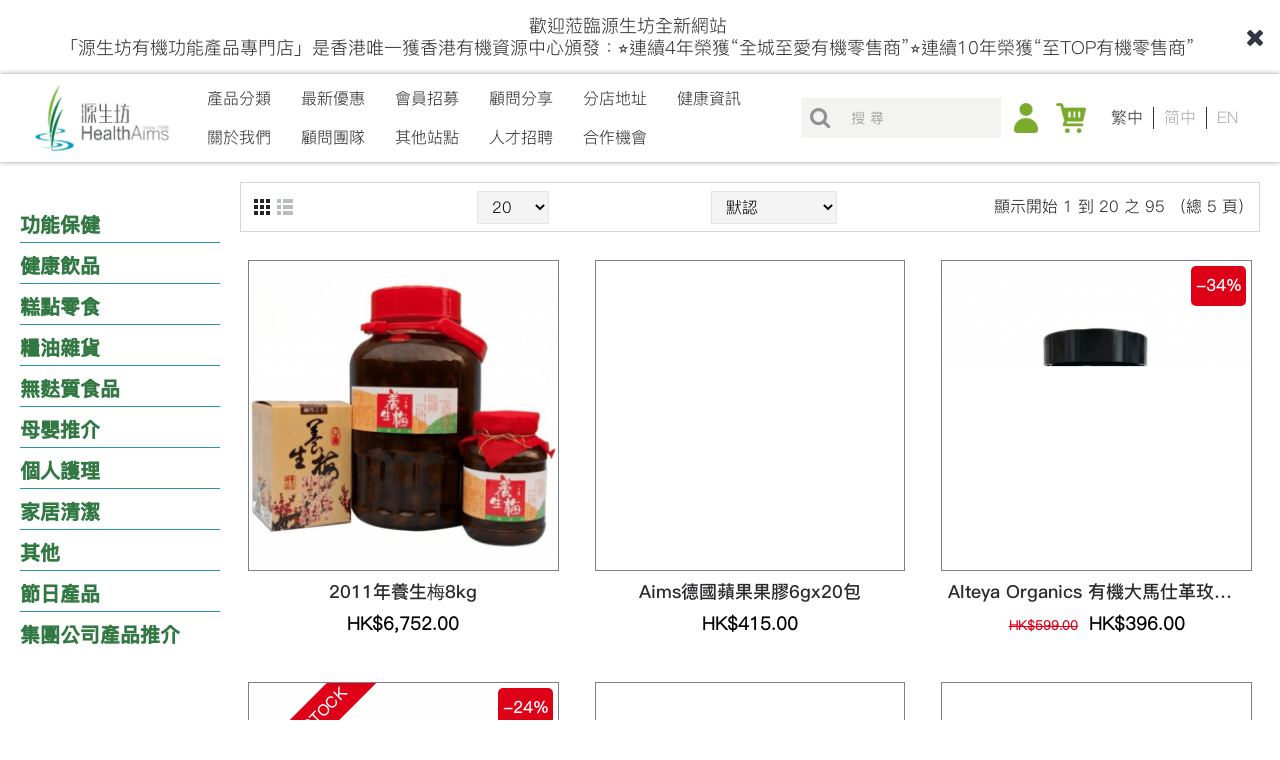

--- FILE ---
content_type: text/html; charset=utf-8
request_url: https://www.healthaims.com.hk/index.php?route=product/category&path=76_82
body_size: 14872
content:
<!DOCTYPE html>


<html dir="ltr" lang="zh-HK" class="webkit chrome chrome131 mac journal-desktop is-guest skin-2 responsive-layout default-header catalog-currency catalog-cart currency-symbol currency-symbol-mobile no-top-on-mobile collapse-footer-columns mobile-menu-on-tablet extended-layout header-sticky sticky-menu backface product-grid-second-image product-list-second-image hide-cart category-page category-page-76_82 layout-3 route-product-category oc2 one-column side-blocks-active" data-j2v="2.9.7">

<head>

<meta charset="UTF-8" />


<meta name="viewport" content="width=device-width, initial-scale=1.0, minimum-scale=1.0, maximum-scale=1.0, user-scalable=no">


<meta name="format-detection" content="telephone=no">

<!--[if IE]><meta http-equiv="X-UA-Compatible" content="IE=Edge,chrome=1"/><![endif]-->

<title>功能保健</title>

<base href="https://www.healthaims.com.hk/" />





<meta property="og:title" content="功能保健" />


<meta property="og:site_name" content="源生坊" />


<meta property="og:url" content="https://www.healthaims.com.hk/index.php?route=product/category&path=82" />


<meta property="og:description" content="" />


<meta property="og:type" content="website" />


<meta property="og:image" content="https://www.healthaims.com.hk/image/cache/icons/功能保健-600x315.jpg" />


<meta property="og:image:width" content="600" />


<meta property="og:image:height" content="315" />


<meta name="twitter:card" content="summary" />


<meta name="twitter:title" content="功能保健" />


<meta name="twitter:description" content="" />


<meta name="twitter:image" content="https://www.healthaims.com.hk/image/cache/icons/功能保健-200x200.jpg" />


<meta name="twitter:image:width" content="200" />


<meta name="twitter:image:height" content="200" />





<link href="https://www.healthaims.com.hk/index.php?route=product/category&amp;path=82" rel="canonical" />


<link href="https://www.healthaims.com.hk/index.php?route=product/category&amp;path=82&amp;page=2" rel="next" />


<link href="https://www.healthaims.com.hk/image/HA_logo.png" rel="icon" />














<link rel="stylesheet" href="https://www.healthaims.com.hk/catalog/view/theme/journal2/css/j-strap.css?j2v=2.9.7"/>
<link rel="stylesheet" href="https://www.healthaims.com.hk/catalog/view/javascript/font-awesome/css/font-awesome.min.css?j2v=2.9.7"/>
<link rel="stylesheet" href="https://www.healthaims.com.hk/catalog/view/theme/journal2/lib/jquery.ui/jquery-ui-slider.min.css?j2v=2.9.7"/>
<link rel="stylesheet" href="https://www.healthaims.com.hk/catalog/view/theme/journal2/lib/swiper/css/swiper.css?j2v=2.9.7"/>
<link rel="stylesheet" href="https://www.healthaims.com.hk/catalog/view/theme/journal2/lib/animate/css/animate.min.css?j2v=2.9.7"/>
<link rel="stylesheet" href="https://www.healthaims.com.hk/catalog/view/theme/journal2/lib/lightgallery/css/lightgallery.min.css?j2v=2.9.7"/>
<link rel="stylesheet" href="https://www.healthaims.com.hk/catalog/view/theme/journal2/lib/magnific-popup/magnific-popup.css?j2v=2.9.7"/>
<link rel="stylesheet" href="https://www.healthaims.com.hk/catalog/view/theme/journal2/css/hint.min.css?j2v=2.9.7"/>
<link rel="stylesheet" href="https://www.healthaims.com.hk/catalog/view/theme/journal2/css/journal.css?j2v=2.9.7"/>
<link rel="stylesheet" href="https://www.healthaims.com.hk/catalog/view/theme/journal2/css/features.css?j2v=2.9.7"/>
<link rel="stylesheet" href="https://www.healthaims.com.hk/catalog/view/theme/journal2/css/header.css?j2v=2.9.7"/>
<link rel="stylesheet" href="https://www.healthaims.com.hk/catalog/view/theme/journal2/css/module.css?j2v=2.9.7"/>
<link rel="stylesheet" href="https://www.healthaims.com.hk/catalog/view/theme/journal2/css/pages.css?j2v=2.9.7"/>
<link rel="stylesheet" href="https://www.healthaims.com.hk/catalog/view/theme/journal2/css/account.css?j2v=2.9.7"/>
<link rel="stylesheet" href="https://www.healthaims.com.hk/catalog/view/theme/journal2/css/blog-manager.css?j2v=2.9.7"/>
<link rel="stylesheet" href="https://www.healthaims.com.hk/catalog/view/theme/journal2/css/side-column.css?j2v=2.9.7"/>
<link rel="stylesheet" href="https://www.healthaims.com.hk/catalog/view/theme/journal2/css/product.css?j2v=2.9.7"/>
<link rel="stylesheet" href="https://www.healthaims.com.hk/catalog/view/theme/journal2/css/category.css?j2v=2.9.7"/>
<link rel="stylesheet" href="https://www.healthaims.com.hk/catalog/view/theme/journal2/css/footer.css?j2v=2.9.7"/>
<link rel="stylesheet" href="https://www.healthaims.com.hk/catalog/view/theme/journal2/css/icons.css?j2v=2.9.7"/>
<link rel="stylesheet" href="https://www.healthaims.com.hk/catalog/view/theme/journal2/css/custom-update.css?j2v=2.9.7"/>
<link rel="stylesheet" href="https://www.healthaims.com.hk/catalog/view/theme/journal2/css/responsive.css?j2v=2.9.7"/>
<link rel="stylesheet" href="https://www.healthaims.com.hk/catalog/view/theme/journal2/css/flex.css?j2v=2.9.7"/>
<link rel="stylesheet" href="https://www.healthaims.com.hk/catalog/view/theme/journal2/css/rtl.css?j2v=2.9.7"/>
<link rel="stylesheet" href="https://www.healthaims.com.hk/catalog/view/javascript/swiper/css/swiper.css?j2v=2.9.7"/>


<link rel="stylesheet" href="index.php?route=journal2/assets/css&amp;j2v=2.9.7" />




<script type="text/javascript" src="https://www.healthaims.com.hk/catalog/view/theme/journal2/lib/modernizr/modernizr.min.js?j2v=2.9.7"></script>
<script type="text/javascript" src="https://www.healthaims.com.hk/catalog/view/javascript/jquery/jquery-2.1.1.min.js?j2v=2.9.7"></script>
<script type="text/javascript" src="https://www.healthaims.com.hk/catalog/view/javascript/bootstrap/js/bootstrap.min.js?j2v=2.9.7"></script>
<script type="text/javascript" src="https://www.healthaims.com.hk/catalog/view/theme/journal2/lib/jquery/jquery-migrate-1.2.1.min.js?j2v=2.9.7"></script>
<script type="text/javascript" src="https://www.healthaims.com.hk/catalog/view/theme/journal2/lib/jquery.ui/jquery-ui-slider.min.js?j2v=2.9.7"></script>
<script type="text/javascript" src="https://www.healthaims.com.hk/catalog/view/javascript/common.js?j2v=2.9.7"></script>
<script type="text/javascript" src="https://www.healthaims.com.hk/catalog/view/javascript/jquery/jquery.total-storage.min.js?j2v=2.9.7"></script>
<script type="text/javascript" src="https://www.healthaims.com.hk/catalog/view/theme/journal2/lib/jquery.tabs/tabs.js?j2v=2.9.7"></script>
<script type="text/javascript" src="https://www.healthaims.com.hk/catalog/view/theme/journal2/lib/swiper/js/swiper.jquery.js?j2v=2.9.7"></script>
<script type="text/javascript" src="https://www.healthaims.com.hk/catalog/view/theme/journal2/lib/animate/js/wow.min.js?j2v=2.9.7"></script>
<script type="text/javascript" src="https://www.healthaims.com.hk/catalog/view/theme/journal2/lib/ias/jquery-ias.min.js?j2v=2.9.7"></script>
<script type="text/javascript" src="https://www.healthaims.com.hk/catalog/view/theme/journal2/lib/intense/intense.min.js?j2v=2.9.7"></script>
<script type="text/javascript" src="https://www.healthaims.com.hk/catalog/view/theme/journal2/lib/lightgallery/js/lightgallery.js?j2v=2.9.7"></script>
<script type="text/javascript" src="https://www.healthaims.com.hk/catalog/view/theme/journal2/lib/magnific-popup/jquery.magnific-popup.js?j2v=2.9.7"></script>
<script type="text/javascript" src="https://www.healthaims.com.hk/catalog/view/theme/journal2/lib/actual/jquery.actual.min.js?j2v=2.9.7"></script>
<script type="text/javascript" src="https://www.healthaims.com.hk/catalog/view/theme/journal2/lib/countdown/jquery.countdown.js?j2v=2.9.7"></script>
<script type="text/javascript" src="https://www.healthaims.com.hk/catalog/view/theme/journal2/lib/image-zoom/jquery.imagezoom.min.js?j2v=2.9.7"></script>
<script type="text/javascript" src="https://www.healthaims.com.hk/catalog/view/theme/journal2/lib/lazy/jquery.lazy.1.6.min.js?j2v=2.9.7"></script>
<script type="text/javascript" src="https://www.healthaims.com.hk/catalog/view/theme/journal2/lib/touch-punch/jquery.ui.touch-punch.min.js?j2v=2.9.7"></script>
<script type="text/javascript" src="https://www.healthaims.com.hk/catalog/view/theme/journal2/lib/jquery.address/jquery.address.js?j2v=2.9.7"></script>
<script type="text/javascript" src="https://www.healthaims.com.hk/catalog/view/theme/journal2/lib/jqueryc/jqueryc.js?j2v=2.9.7"></script>
<script type="text/javascript" src="https://www.healthaims.com.hk/catalog/view/theme/journal2/js/journal.js?j2v=2.9.7"></script>

<!--[if (gte IE 6)&(lte IE 8)]><script src="catalog/view/theme/journal2/lib/selectivizr/selectivizr.min.js"></script><![endif]-->





<script>

    
    Journal.COUNTDOWN = {

        DAYS    : "Days",

        HOURS   : "Hours",

        MINUTES : "Min",

        SECONDS : "Sec"

    };

    
    Journal.NOTIFICATION_BUTTONS = '<div class="notification-buttons"><a class="button notification-cart" href="https://www.healthaims.com.hk/index.php?route=checkout/cart">查看購物車</a><a class="button notification-checkout" href="https://www.healthaims.com.hk/checkout">去結賬</a></div>';
    new WOW({animateClass: 'animate__animated',live:true}).init();  //Tams 25/07/2022 添加動畫配置
</script>
<script src="catalog/view/javascript/swiper/js/swiper.js"></script>
<!-- Meta Pixel Code -->
<script>// <![CDATA[
!function(f,b,e,v,n,t,s)
{if(f.fbq)return;n=f.fbq=function(){n.callMethod?
n.callMethod.apply(n,arguments):n.queue.push(arguments)};
if(!f._fbq)f._fbq=n;n.push=n;n.loaded=!0;n.version='2.0';
n.queue=[];t=b.createElement(e);t.async=!0;
t.src=v;s=b.getElementsByTagName(e)[0];
s.parentNode.insertBefore(t,s)}(window, document,'script',
'https://connect.facebook.net/en_US/fbevents.js');
fbq('init', '396735788693886');
fbq('track', 'PageView');
// ]]></script>
<noscript><img height="1" width="1" style="display:none"
src="https://www.facebook.com/tr?id=396735788693886&ev=PageView&noscript=1"
/></noscript>
<!-- End Meta Pixel Code -->

<script>
window.addEventListener('load',function(event){    
  if(window.location.href.includes('/checkout') && document.querySelector('[id="journal-checkout-confirm-button"]')){
document.querySelector('button[id="journal-checkout-confirm-button"]').addEventListener('click',function(){
    var arr_name =[];      
    var arr_id =[];   
    var arr_price =[];   
    var arr_quantity =[];
    var allitems = [{
      'name': '',
      'id': '',
      'price': '',
      'quantity': ''
    }];
    var cart_arr = [];
    
    document.querySelectorAll("div.cart-product > div.cart-image > p > a").forEach(function(item){
      var productName = item.innerText;
      arr_name.push(productName);
    });
  
    document.querySelectorAll("div.cart-product > div.cart-image > p > a").forEach(function(item){
      var productId = item.innerText;
      arr_id.push(productId);
    });
  
    document.querySelectorAll("span.unit_price").forEach(function(item){
      var productPrice = item.innerText.replace(/[^\d.-]/g, '');
      arr_price.push(productPrice);
    });

    document.querySelectorAll('[name*="quantity"]').forEach(function(item){
      var productQuantity = item.value;
      arr_quantity.push(productQuantity);
    });

    var loop = arr_name.length;
    for(var i = 0; i < loop; i++){
      allitems = {
        'item_name': arr_name[i],
        'item_id': arr_id[i],
        'price': arr_price[i],
        'quantity': arr_quantity[i]
      }
      cart_arr.push(allitems);
    }
    localStorage.setItem('all_cart', JSON.stringify(cart_arr))

   
      var length = document.querySelectorAll("#content > div > div.right > section.section-right > div.checkout-content.checkout-cart > div.table-responsive.checkout-product > div > p > span.total_price").length;
var productRevenue = document.querySelectorAll("#content > div > div.right > section.section-right > div.checkout-content.checkout-cart > div.table-responsive.checkout-product > div > p > span.total_price")[length -1].innerText.replace(/[^0-9\.]+/g,'');
      localStorage.setItem("revenue", productRevenue);
  })
  }
  
  <!-- purchase -->
  if(window.location.href.includes('/checkout_success')){
    var transId = Date.now();
    var productAll = JSON.parse(localStorage.getItem("all_cart"));
    var transRevenue = localStorage.getItem("revenue");
  
    gtag("event","purchase",{
        transaction_id: transId,
        value: parseFloat(transRevenue),
        currency: "HKD",
        items: productAll
    });
  }
   });     
</script>
<!-- Meta Pixel Code -->
<script>
!function(f,b,e,v,n,t,s)
{if(f.fbq)return;n=f.fbq=function(){n.callMethod?
n.callMethod.apply(n,arguments):n.queue.push(arguments)};
if(!f._fbq)f._fbq=n;n.push=n;n.loaded=!0;n.version='2.0';
n.queue=[];t=b.createElement(e);t.async=!0;
t.src=v;s=b.getElementsByTagName(e)[0];
s.parentNode.insertBefore(t,s)}(window, document,'script',
'https://connect.facebook.net/en_US/fbevents.js');
fbq('init', '396735788693886');
fbq('track', 'PageView');
</script>
<noscript><img height="1" width="1" style="display:none"
src="https://www.facebook.com/tr?id=396735788693886&ev=PageView&noscript=1"
/></noscript>
<!-- End Meta Pixel Code -->
</head>

<!-- Google tag (gtag.js) -->
<script async src="https://www.googletagmanager.com/gtag/js?id=G-941RQV4476"></script>
<script>
  window.dataLayer = window.dataLayer || [];
  function gtag(){dataLayer.push(arguments);}
  gtag('js', new Date());

  gtag('config', 'G-941RQV4476');
</script>

<body>
<!-- Messenger 洽談外掛程式 Code -->
<div id="fb-root"></div>
<!-- Your 洽談外掛程式 code -->
<div id="fb-customer-chat" class="fb-customerchat"></div>
<script>// <![CDATA[
window.addEventListener('load', function() {
  setTimeout(()=>{
    var chatbox = document.getElementById('fb-customer-chat');
      chatbox.setAttribute("page_id", "172269652785552");
      chatbox.setAttribute("attribution", "biz_inbox");

      window.fbAsyncInit = function() {
        FB.init({
          xfbml            : true,
          version          : 'v12.0'
        });
      };

      (function(d, s, id) {
        var js, fjs = d.getElementsByTagName(s)[0];
        if (d.getElementById(id)) return;
        js = d.createElement(s); js.id = id;
        js.src = 'https://connect.facebook.net/zh_HK/sdk/xfbml.customerchat.js';
        fjs.parentNode.insertBefore(js, fjs);
      }(document, 'script', 'facebook-jssdk'));
  }, 2000); // 延遲 2000 毫秒 (2 秒)
});
// ]]></script>

<!--[if lt IE 9]>

<div class="old-browser">You are using an old browser. Please <a href="http://windows.microsoft.com/en-us/internet-explorer/download-ie">upgrade to a newer version</a> or <a href="http://browsehappy.com/">try a different browser</a>.</div>

<![endif]-->


    <div id="journal-header-notice-1739712399" class="journal-header-notice-152 header-notice center-notice  floated-icon fullwidth-notice" style="padding-top: 5px; padding-right: 5px; padding-bottom: 5px; padding-left: 5px; font-size: 18px">
<div>


    <span class="notice-text">
                <span>歡迎蒞臨源生坊全新網站<BR>
「源生坊有機功能產品專門店」是香港唯一獲香港有機資源中心頒發：⭐連續4年榮獲“全城至愛有機零售商”⭐連續10年榮獲“至TOP有機零售商”</span>
    </span>

            <button class="close-notice x-icon"></button>
    
    <script>
        $('#journal-header-notice-1739712399 .close-notice').click(function () {
            var isSticky = $('html').hasClass('header-sticky');
            var h = $('#journal-header-notice-1739712399').outerHeight();
            Journal.stickyHeaderHeight -= h;
            $('#journal-header-notice-1739712399').slideUp(function() {
                if (isSticky) {
                    $('.header').css('top', $('.header').css('top') - h);
                }
            });
                        $.cookie('header_notice-75reff', true, {
                expires: 365
            });
                    });

            </script>
</div>
</div>

<header class="journal-header-default">
    <div class="header">
    <div class="journal-top-header j-min"></div>

    <div id="header" class="journal-header">
        <div class="journal-logo xs-100 sm-100 md-33 lg-25 xl-25">
                            <div id="logo">
                    <a href="https://www.healthaims.com.hk/home">
                        <img src="https://www.healthaims.com.hk/image/cache/HA_logo-567x285.png" width="567" height="285" alt="源生坊" title="源生坊" class="logo-1x" />                    </a>
                </div>
                    </div>
        <div class="header-assets xs-100 sm-100 md-66 lg-75 xl-75">

            <div class="journal-links j-min xs-100 sm-100 md-100 lg-66 xl-66">
                <div class="links j-min">
                    <ul class="top-menu">
                                        </ul>
                </div>
            </div>
            <div class="journal-cart j-min xs-100 sm-50 md-50 lg-33 xl-33">
                <div id="cart" class="btn-group btn-block">
  <button type="button" data-toggle="dropdown" class="btn btn-inverse btn-block btn-lg dropdown-toggle heading"><a><span id="cart-total" data-loading-text="正在加載...&nbsp;&nbsp;">0 個產品 - HK$0.00</span> <i></i></a></button>
  <div class="content">
    <ul class="cart-wrapper">
        <li>
      <p class="text-center empty">您的購物車內沒有產品！</p>
    </li>
        </ul>
  </div>
</div>
            </div>
            <div class="journal-login j-min xs-100 sm-100 md-100 lg-66 xl-66">
                                <div class="journal-language">
                    <form action="https://www.healthaims.com.hk/index.php?route=common/language/language" method="post" enctype="multipart/form-data">
    <div id="language" class="">
        <div class="btn-group">
            <button class="dropdown-toggle" type="button" data-hover="dropdown">
                <div> 繁中 </div>
            </button>
            <ul class="dropdown-menu">
                                                                                <li><a onclick="$(this).closest('form').find('input[name=\'code\']').val('zh_HK'); $(this).closest('form').submit();"> 繁中 </a></li>
                                                                                                                        <li><a onclick="$(this).closest('form').find('input[name=\'code\']').val('zh_CN'); $(this).closest('form').submit();"> 简中 </a></li>
                                                                                                                        <li><a onclick="$(this).closest('form').find('input[name=\'code\']').val('en'); $(this).closest('form').submit();"> EN </a></li>
                                                                    </ul>
        </div>
        <div class="language-new-w">
            <ul class="language-new">
                                                                                <li class="active"><a onclick="$(this).closest('form').find('input[name=\'code\']').val('zh_HK'); $(this).closest('form').submit();"> 繁中 </a></li>
                                                                                                                        <li class=""><a onclick="$(this).closest('form').find('input[name=\'code\']').val('zh_CN'); $(this).closest('form').submit();"> 简中 </a></li>
                                                                                                                        <li class=""><a onclick="$(this).closest('form').find('input[name=\'code\']').val('en'); $(this).closest('form').submit();"> EN </a></li>
                                                                    </ul>
        </div>
        <input type="hidden" name="code" value="" />
        <input type="hidden" name="redirect" value="https://www.healthaims.com.hk/index.php?route=product/category&amp;path=76_82" />
    </div>
</form>
                </div>
                                                <div class="journal-currency">
                    <form action="https://www.healthaims.com.hk/index.php?route=common/currency/currency" method="post" enctype="multipart/form-data">
    <div id="currency" class="">
        <div class="btn-group">
            <button class="dropdown-toggle" type="button" data-hover="dropdown">
                <div><span class='currency-symbol'>HK$</span></div>
            </button>
            <ul class="dropdown-menu">
                                                                                    <li><a onclick="$(this).closest('form').find('input[name=\'code\']').val('CNY'); $(this).closest('form').submit();">￥</a></li>
                                                                                                                                                                                                        <li><a onclick="$(this).closest('form').find('input[name=\'code\']').val('EUR'); $(this).closest('form').submit();">€</a></li>
                                                                                                                                                                                                        <li><a onclick="$(this).closest('form').find('input[name=\'code\']').val('HKD'); $(this).closest('form').submit();">HK$</a></li>
                                                                                                                                                                                                        <li><a onclick="$(this).closest('form').find('input[name=\'code\']').val('GBP'); $(this).closest('form').submit();">£</a></li>
                                                                                                                                                                                                        <li><a onclick="$(this).closest('form').find('input[name=\'code\']').val('USD'); $(this).closest('form').submit();">$</a></li>
                                                                                                                                                </ul>
        </div>
        <input type="hidden" name="code" value="" />
        <input type="hidden" name="redirect" value="https://www.healthaims.com.hk/index.php?route=product/category&amp;path=76_82" />
    </div>
</form>
                </div>
                                <div class="journal-secondary">
                    <ul class="top-menu">
                    <li>
                            <a href="https://www.healthaims.com.hk/login" class="m-item icon-only"><i><img width: 24 height: 30 style="margin-right: 5px; width: 24px; height: 30px" src="image/data/website/icon/HA_member_icon.png" alt="" title="" /></i>                    <span class="top-menu-link">登錄</span>                </a>
                                </li>
            <li>
                            <a href="https://www.healthaims.com.hk/index.php?route=checkout/cart" class="m-item icon-only"><i><img width: 30 height: 30 style="margin-right: 5px; width: 30px; height: 30px" src="image/data/website/icon/HA_shoppingCart_icon.png" alt="" title="" /></i>                    <span class="top-menu-link">購物車</span>                </a>
                                </li>                    </ul>
                </div>
            </div>

            <div class="journal-search j-min xs-100 sm-50 md-50 lg-33 xl-33">
                                    <div id="search" class="input-group j-min">
  <input type="text" name="search" value="" placeholder="搜 尋" autocomplete="off" class="form-control input-lg" />
  <div class="button-search"><button type="button"><i></i></button></div>
</div>                            </div>
        </div>
        <div class="journal-menu j-min xs-100 sm-100 md-100 lg-75 xl-75">
            <style></style>
<div class="mobile-trigger"></div>
<ul class="super-menu mobile-menu menu-floated" style="table-layout: ">
        <li id="main-menu-item-1" class="drop-down float-left icon-only">
                <a></a>
                                                                
        
        <span class="mobile-plus">+</span>
    </li>
        <li id="main-menu-item-2" class="drop-down float-left">
                <a href="https://www.healthaims.com.hk/index.php?route=product/category&amp;path=76" ><span class="main-menu-text">產品分類</span></a>
                                                <ul><li><a href="https://www.healthaims.com.hk/index.php?route=product/category&amp;path=76_82" >功能保健</a></li><li><a href="https://www.healthaims.com.hk/index.php?route=product/category&amp;path=76_83" >健康飲品</a></li><li><a href="https://www.healthaims.com.hk/index.php?route=product/category&amp;path=76_93" >糕點零食</a></li><li><a href="https://www.healthaims.com.hk/index.php?route=product/category&amp;path=76_87" >糧油雜貨</a></li><li><a href="https://www.healthaims.com.hk/index.php?route=product/category&amp;path=76_120" >無麩質食品</a></li><li><a href="https://www.healthaims.com.hk/index.php?route=product/category&amp;path=76_126" >母嬰推介</a></li><li><a href="https://www.healthaims.com.hk/index.php?route=product/category&amp;path=76_97" >個人護理</a></li><li><a href="https://www.healthaims.com.hk/index.php?route=product/category&amp;path=76_95" >家居清潔</a></li><li><a href="https://www.healthaims.com.hk/index.php?route=product/category&amp;path=76_128" >其他</a></li><li><a href="https://www.healthaims.com.hk/index.php?route=product/category&amp;path=76_127" >節日產品</a></li><li><a href="https://www.healthaims.com.hk/index.php?route=product/category&amp;path=76_129" >集團公司產品推介</a></li></ul>                
        
        <span class="mobile-plus">+</span>
    </li>
        <li id="main-menu-item-3" class="drop-down float-left">
                <a href="https://www.healthaims.com.hk/index.php?route=information/information&amp;information_id=15" ><span class="main-menu-text">最新優惠</span></a>
                                                                
        
        <span class="mobile-plus">+</span>
    </li>
        <li id="main-menu-item-4" class="drop-down float-left">
                <a href="https://www.healthaims.com.hk/index.php?route=information/information&amp;information_id=20" ><span class="main-menu-text">會員招募</span></a>
                                                                
        
        <span class="mobile-plus">+</span>
    </li>
        <li id="main-menu-item-5" class="drop-down float-left">
                <a href="https://www.healthaims.com.hk/index.php?route=information/information&amp;information_id=14" ><span class="main-menu-text">顧問分享</span></a>
                                                                
        
        <span class="mobile-plus">+</span>
    </li>
        <li id="main-menu-item-6" class="drop-down float-left">
                <a href="https://www.healthaims.com.hk/branches" ><span class="main-menu-text">分店地址</span></a>
                                                                
        
        <span class="mobile-plus">+</span>
    </li>
        <li id="main-menu-item-7" class="drop-down float-left">
                <a href="https://www.healthaims.com.hk/健康資訊" ><span class="main-menu-text">健康資訊</span></a>
                                                                
        
        <span class="mobile-plus">+</span>
    </li>
        <li id="main-menu-item-8" class="drop-down float-left">
                <a href="https://www.healthaims.com.hk/about" ><span class="main-menu-text">關於我們</span></a>
                                                                
        
        <span class="mobile-plus">+</span>
    </li>
        <li id="main-menu-item-9" class="drop-down float-left">
                <a href="https://www.healthaims.com.hk/index.php?route=information/information&amp;information_id=19" ><span class="main-menu-text">顧問團隊</span></a>
                                                                
        
        <span class="mobile-plus">+</span>
    </li>
        <li id="main-menu-item-10" class="drop-down float-left">
                <a href="https://www.healthaims.com.hk/index.php?route=information/information&amp;information_id=22" ><span class="main-menu-text">其他站點</span></a>
                                                                
        
        <span class="mobile-plus">+</span>
    </li>
        <li id="main-menu-item-11" class="drop-down float-left">
                <a href="https://www.healthaims.com.hk/index.php?route=information/information&amp;information_id=21" ><span class="main-menu-text">人才招聘</span></a>
                                                                
        
        <span class="mobile-plus">+</span>
    </li>
        <li id="main-menu-item-12" class="drop-down float-left">
                <a href="https://www.healthaims.com.hk/index.php?route=information/information&amp;information_id=23" ><span class="main-menu-text">合作機會</span></a>
                                                                
        
        <span class="mobile-plus">+</span>
    </li>
    </ul>        </div>
    </div>
    </div>
</header>



<div class="extended-container">
<!-- 
  -->


 <div id="container" class="container j-container">
  <ul class="breadcrumb">
        <li><a href="https://www.healthaims.com.hk/home">首頁</a></li>
        <li><a href="https://www.healthaims.com.hk/index.php?route=product/category&amp;path=76">產品分類</a></li>
        <li><a href="https://www.healthaims.com.hk/index.php?route=product/category&amp;path=76_82">功能保健</a></li>
      </ul>
  <div class="row"><div id="column-left" class="col-sm-3 hidden-xs side-column ">
    <div id="journal-gallery-2099214663" class="journal-gallery-136 box journal-gallery    " style="">
    <div>
                <div class="box-content">
                                                </div>
    </div>
</div>
<script>
        (function () {
        var imgs = [
                    ];

        $('#journal-gallery-2099214663 a').click(function (e) {
            e.preventDefault();

            var index = $(this).index('#journal-gallery-2099214663 a');

            $(this).lightGallery({
                thumbnail: true,
                showThumbByDefault: false,
                thumbWidth: parseInt('100', 10),
                thumbContHeight: parseInt('100', 10),
                thumbMargin: parseInt('7', 10),
                hideBarsDelay: parseInt('5000', 10),
                dynamic: true,
                dynamicEl: imgs,
                download: false,
                actualSize: false,
                index: index
            })
        });
    })();
    </script>
    <div id="journal-side-category-339732771" class="journal-side-category-134 box side-category side-category-left side-category-accordion">
    <div class="box-heading">產品分類</div>
    <div class="box-category">
        <ul>
                            <li>
                                <a href="https://www.healthaims.com.hk/index.php?route=product/category&amp;path=124" class="">
                    <span class="category-name">新品上架                                                <span class="product-count">(63)</span>
                                            </span>
                                    </a>
                            </li>
                    <li>
                                <a href="https://www.healthaims.com.hk/index.php?route=product/category&amp;path=125" class="">
                    <span class="category-name">熱賣產品                                                <span class="product-count">(10)</span>
                                            </span>
                                    </a>
                            </li>
                    <li>
                                <a href="https://www.healthaims.com.hk/index.php?route=product/category&amp;path=76" class="active">
                    <span class="category-name">產品分類                                                <span class="product-count">(1030)</span>
                                            </span>
                                                            <i><span>-</span></i>
                                                        </a>
                <ul><li><a class="active" href="https://www.healthaims.com.hk/index.php?route=product/category&amp;path=76_82"><span class="category-name">功能保健 <span class="product-count">(95)</span></span></a></li><li><a class="" href="https://www.healthaims.com.hk/index.php?route=product/category&amp;path=76_83"><span class="category-name">健康飲品 <span class="product-count">(104)</span></span></a></li><li><a class="" href="https://www.healthaims.com.hk/index.php?route=product/category&amp;path=76_93"><span class="category-name">糕點零食 <span class="product-count">(21)</span></span></a></li><li><a class="" href="https://www.healthaims.com.hk/index.php?route=product/category&amp;path=76_87"><span class="category-name">糧油雜貨 <span class="product-count">(103)</span></span></a></li><li><a class="" href="https://www.healthaims.com.hk/index.php?route=product/category&amp;path=76_120"><span class="category-name">無麩質食品 <span class="product-count">(9)</span></span></a></li><li><a class="" href="https://www.healthaims.com.hk/index.php?route=product/category&amp;path=76_126"><span class="category-name">母嬰推介 <span class="product-count">(12)</span></span></a></li><li><a class="" href="https://www.healthaims.com.hk/index.php?route=product/category&amp;path=76_97"><span class="category-name">個人護理 <span class="product-count">(162)</span></span></a></li><li><a class="" href="https://www.healthaims.com.hk/index.php?route=product/category&amp;path=76_95"><span class="category-name">家居清潔 <span class="product-count">(30)</span></span></a></li><li><a class="" href="https://www.healthaims.com.hk/index.php?route=product/category&amp;path=76_128"><span class="category-name">其他 <span class="product-count">(16)</span></span></a></li><li><a class="" href="https://www.healthaims.com.hk/index.php?route=product/category&amp;path=76_127"><span class="category-name">節日產品 <span class="product-count">(1)</span></span></a></li><li><a class="" href="https://www.healthaims.com.hk/index.php?route=product/category&amp;path=76_129"><span class="category-name">集團公司產品推介 <span class="product-count">(8)</span></span></a></li></ul>            </li>
                        </ul>
    </div>
        <script>
        $('#journal-side-category-339732771 .box-category a i').click(function(e, first){
            e.preventDefault();
            $('+ ul', $(this).parent()).slideToggle(first ? 0 : 400);
            $(this).parent().toggleClass('active');
            $(this).html($(this).parent().hasClass('active') ? "<span>-</span>" : "<span>+</span>");
            return false;
        });
        $('#journal-side-category-339732771 .is-active i').trigger('click', true);
    </script>
    </div>
  </div>
                <div id="content" class="col-sm-9">
      <h1 class="heading-title">功能保健</h1>
                  <div class="category-info">
                <div class="image"><img width="80" height="80" src="https://www.healthaims.com.hk/image/cache/icons/功能保健-80x80.jpg" alt="功能保健" /></div>
                      </div>
                        
      
      <div class="product-filter">
        <div class="display">
          <a onclick="Journal.gridView()" class="grid-view"><i style="margin-right: 5px; color: rgb(185, 188, 190); font-size: 32px; top: 1px" data-icon="&#xe689;"></i></a>
          <a onclick="Journal.listView()" class="list-view"><i style="margin-right: 5px; color: rgb(185, 188, 190); font-size: 32px; top: 1px" data-icon="&#xe68c;"></i></a>
          <div class="product-compare"><a href="https://www.healthaims.com.hk/index.php?route=product/compare" id="compare-total">對比(0)</a></div>
        </div>
        <div class="limit"><b>顯示</b>
          <select onchange="location = this.value;">
                                    <option value="https://www.healthaims.com.hk/index.php?route=product/category&amp;path=76_82&amp;limit=20" selected="selected">20</option>
                                                <option value="https://www.healthaims.com.hk/index.php?route=product/category&amp;path=76_82&amp;limit=50">50</option>
                                                <option value="https://www.healthaims.com.hk/index.php?route=product/category&amp;path=76_82&amp;limit=100">100</option>
                                  </select>
        </div>
        <div class="sort"><b>排序方式</b>
          <select onchange="location = this.value;">
                                    <option value="https://www.healthaims.com.hk/index.php?route=product/category&amp;path=76_82&amp;sort=p.sort_order&amp;order=ASC" selected="selected">默認</option>
                                                <option value="https://www.healthaims.com.hk/index.php?route=product/category&amp;path=76_82&amp;sort=pd.name&amp;order=ASC">名稱 A - Z</option>
                                                <option value="https://www.healthaims.com.hk/index.php?route=product/category&amp;path=76_82&amp;sort=pd.name&amp;order=DESC">名稱 Z - A</option>
                                                <option value="https://www.healthaims.com.hk/index.php?route=product/category&amp;path=76_82&amp;sort=p.price&amp;order=ASC">價格低 &gt; 高</option>
                                                <option value="https://www.healthaims.com.hk/index.php?route=product/category&amp;path=76_82&amp;sort=p.price&amp;order=DESC">價格高 &gt; 低</option>
                                                <option value="https://www.healthaims.com.hk/index.php?route=product/category&amp;path=76_82&amp;sort=rating&amp;order=DESC">評級高 &gt; 低</option>
                                                <option value="https://www.healthaims.com.hk/index.php?route=product/category&amp;path=76_82&amp;sort=rating&amp;order=ASC">評級低 &gt; 高</option>
                                                <option value="https://www.healthaims.com.hk/index.php?route=product/category&amp;path=76_82&amp;sort=p.model&amp;order=ASC">型號 A - Z</option>
                                                <option value="https://www.healthaims.com.hk/index.php?route=product/category&amp;path=76_82&amp;sort=p.model&amp;order=DESC">型號 Z - A</option>
                                  </select>
        </div>
        <div class="text-right results">顯示開始 1 到 20 之 95 （總 5 頁）</div>
      </div>

      <div class="row main-products product-grid" data-grid-classes="xs-50 sm-33 md-50 lg-33 xl-33 display-icon inline-button">
                <div class="product-grid-item xs-50 sm-33 md-50 lg-33 xl-33">
          <div class="product-thumb product-wrapper ">
            <div class="image ">
              <a href="https://www.healthaims.com.hk/2011年養生梅8kg"  class="has-second-image" style="background: url('https://www.healthaims.com.hk/image/cache/leaflet/養生梅1-300x300.jpg') no-repeat;" >
                  <img class="lazy first-image" width="80" height="80" src="https://www.healthaims.com.hk/image/cache/no_image-300x300.png" data-src="https://www.healthaims.com.hk/image/cache/product_images/1409-300x300.png" title="2011年養生梅8kg" alt="2011年養生梅8kg" />
              </a>
                                                                    </div>
            <div class="product-details">
              <div class="caption">
                <h4 class="name"><a href="https://www.healthaims.com.hk/2011年養生梅8kg">2011年養生梅8kg</a></h4>
                <p class="description">梅子屬鹼性食物，含有人體所需的16種氨基酸、檸檬酸、蘋果酸等有機酸、鈣、磷、鐵等礦物質。梅 子以紫蘇葉釀製，年份越久的梅子，其功效更佳。 功效：當經常進食肉類等酸性食物時，體內血液會呈現酸性狀態，使血..</p>
                                                <p class="price">
                                    HK$6,752.00                                                    </p>
                              </div>
              <div class="button-group">
                                <div class="cart ">
                  <a onclick="addToCart('56');" class="button hint--top" data-hint="加入購物車"><i class="button-left-icon"></i><span class="button-cart-text">加入購物車</span><i class="button-right-icon"></i></a>
                </div>
                                <div class="wishlist"><a onclick="addToWishList('56');" class="hint--top" data-hint="收藏"><i class="wishlist-icon"></i><span class="button-wishlist-text">收藏</span></a></div>
                <div class="compare"><a onclick="addToCompare('56');" class="hint--top" data-hint="對比"><i class="compare-icon"></i><span class="button-compare-text">對比</span></a></div>
              </div>
            </div>
          </div>
        </div>
                <div class="product-grid-item xs-50 sm-33 md-50 lg-33 xl-33">
          <div class="product-thumb product-wrapper ">
            <div class="image ">
              <a href="https://www.healthaims.com.hk/Aims德國蘋果果膠6gx20包" >
                  <img class="lazy first-image" width="80" height="80" src="https://www.healthaims.com.hk/image/cache/no_image-300x300.png" data-src="https://www.healthaims.com.hk/image/cache/product_images/10100-300x300.png" title="Aims德國蘋果果膠6gx20包" alt="Aims德國蘋果果膠6gx20包" />
              </a>
                                                                    </div>
            <div class="product-details">
              <div class="caption">
                <h4 class="name"><a href="https://www.healthaims.com.hk/Aims德國蘋果果膠6gx20包">Aims德國蘋果果膠6gx20包</a></h4>
                <p class="description">含益生元菊粉Inulin&nbsp; 豐富低聚果糖來源

腸道&nbsp; 皮膚&nbsp; 腦部 健康至選
✅腸道益生元,有效提升腸道細菌和乳酸菌代謝

✅淨腸排毒,黏合並排重金屬,潔淨肌..</p>
                                                <p class="price">
                                    HK$415.00                                                    </p>
                              </div>
              <div class="button-group">
                                <div class="cart ">
                  <a onclick="addToCart('2');" class="button hint--top" data-hint="加入購物車"><i class="button-left-icon"></i><span class="button-cart-text">加入購物車</span><i class="button-right-icon"></i></a>
                </div>
                                <div class="wishlist"><a onclick="addToWishList('2');" class="hint--top" data-hint="收藏"><i class="wishlist-icon"></i><span class="button-wishlist-text">收藏</span></a></div>
                <div class="compare"><a onclick="addToCompare('2');" class="hint--top" data-hint="對比"><i class="compare-icon"></i><span class="button-compare-text">對比</span></a></div>
              </div>
            </div>
          </div>
        </div>
                <div class="product-grid-item xs-50 sm-33 md-50 lg-33 xl-33">
          <div class="product-thumb product-wrapper ">
            <div class="image ">
              <a href="https://www.healthaims.com.hk/AlteyaOrganics有機大馬仕革玫瑰油丸-138點3g-60粒" >
                  <img class="lazy first-image" width="80" height="80" src="https://www.healthaims.com.hk/image/cache/no_image-300x300.png" data-src="https://www.healthaims.com.hk/image/cache/product_images/10221-300x300.png" title="Alteya Organics 有機大馬仕革玫瑰油丸(138.3g/ 60粒)-原價$599" alt="Alteya Organics 有機大馬仕革玫瑰油丸(138.3g/ 60粒)-原價$599" />
              </a>
                                          <span class="label-sale"><b>-34%</b></span>
                                                      </div>
            <div class="product-details">
              <div class="caption">
                <h4 class="name"><a href="https://www.healthaims.com.hk/AlteyaOrganics有機大馬仕革玫瑰油丸-138點3g-60粒">Alteya Organics 有機大馬仕革玫瑰油丸(138.3g/ 60粒)-原價$599</a></h4>
                <p class="description">功效 : 食用級有機玫瑰油，從內至外調理，除斑去印，潤澤緊緻肌膚，經期調理，從內部促進自然美和健康。

1) 排毒美容 : 獨特的生物活性月見草排毒複合體物, 有助身體和皮膚排毒；使皮膚，頭髮和指..</p>
                                                <p class="price">
                                    <span class="price-old">HK$599.00</span> <span class="price-new" >HK$396.00</span>
                                                    </p>
                              </div>
              <div class="button-group">
                                <div class="cart ">
                  <a onclick="addToCart('20');" class="button hint--top" data-hint="加入購物車"><i class="button-left-icon"></i><span class="button-cart-text">加入購物車</span><i class="button-right-icon"></i></a>
                </div>
                                <div class="wishlist"><a onclick="addToWishList('20');" class="hint--top" data-hint="收藏"><i class="wishlist-icon"></i><span class="button-wishlist-text">收藏</span></a></div>
                <div class="compare"><a onclick="addToCompare('20');" class="hint--top" data-hint="對比"><i class="compare-icon"></i><span class="button-compare-text">對比</span></a></div>
              </div>
            </div>
          </div>
        </div>
                <div class="product-grid-item xs-50 sm-33 md-50 lg-33 xl-33">
          <div class="product-thumb product-wrapper outofstock">
            <div class="image ">
              <a href="https://www.healthaims.com.hk/AlteyaOrganics有機玫瑰排毒美容丸(60粒)" >
                  <img class="lazy first-image" width="80" height="80" src="https://www.healthaims.com.hk/image/cache/no_image-300x300.png" data-src="https://www.healthaims.com.hk/image/cache/product_images/102230-300x300.png" title="Alteya Organics 有機玫瑰排毒美容丸(60粒)" alt="Alteya Organics 有機玫瑰排毒美容丸(60粒)" />
              </a>
                                          <span class="label-sale"><b>-24%</b></span>
                            <span class="label-outofstock"><b>Out Of Stock</b></span>
                                                      </div>
            <div class="product-details">
              <div class="caption">
                <h4 class="name"><a href="https://www.healthaims.com.hk/AlteyaOrganics有機玫瑰排毒美容丸(60粒)">Alteya Organics 有機玫瑰排毒美容丸(60粒)</a></h4>
                <p class="description">我們的有機玫瑰油膠囊含有特殊的植物源性月見草排毒複合物，旨在幫助身體和皮膚排出對日常代謝活動產生負面影響的物質。富含抗氧化劑，可促進頭髮和指甲的健康生長，並為均勻膚色、清晰光滑的膚色提供全面支持。高抗..</p>
                                                <p class="price">
                                    <span class="price-old">HK$650.00</span> <span class="price-new" >HK$495.00</span>
                                                    </p>
                              </div>
              <div class="button-group">
                                <div class="cart outofstock">
                  <a onclick="addToCart('967');" class="button hint--top" data-hint="加入購物車"><i class="button-left-icon"></i><span class="button-cart-text">加入購物車</span><i class="button-right-icon"></i></a>
                </div>
                                <div class="wishlist"><a onclick="addToWishList('967');" class="hint--top" data-hint="收藏"><i class="wishlist-icon"></i><span class="button-wishlist-text">收藏</span></a></div>
                <div class="compare"><a onclick="addToCompare('967');" class="hint--top" data-hint="對比"><i class="compare-icon"></i><span class="button-compare-text">對比</span></a></div>
              </div>
            </div>
          </div>
        </div>
                <div class="product-grid-item xs-50 sm-33 md-50 lg-33 xl-33">
          <div class="product-thumb product-wrapper ">
            <div class="image ">
              <a href="https://www.healthaims.com.hk/AlteyaOrganics有機Omega3-6-7-9玫瑰油丸30粒" >
                  <img class="lazy first-image" width="80" height="80" src="https://www.healthaims.com.hk/image/cache/no_image-300x300.png" data-src="https://www.healthaims.com.hk/image/cache/product_images/102233-300x300.png" title="Alteya Organics有機Omega3-6-7-9玫瑰油丸 30粒" alt="Alteya Organics有機Omega3-6-7-9玫瑰油丸 30粒" />
              </a>
                                                                    </div>
            <div class="product-details">
              <div class="caption">
                <h4 class="name"><a href="https://www.healthaims.com.hk/AlteyaOrganics有機Omega3-6-7-9玫瑰油丸30粒">Alteya Organics有機Omega3-6-7-9玫瑰油丸 30粒</a></h4>
                <p class="description">活性三玫瑰美容複合物含有大馬士革玫瑰、千葉玫瑰和阿爾巴玫瑰的玫瑰提取物。

專有的美容複合物具有強大的滋養和抗氧化特性。富含多酚、類黃酮、抗壞血酸、沒食子酸和槲皮素，可對抗自由基的破壞作用，支持健..</p>
                                                <p class="price">
                                    HK$395.00                                                    </p>
                              </div>
              <div class="button-group">
                                <div class="cart ">
                  <a onclick="addToCart('968');" class="button hint--top" data-hint="加入購物車"><i class="button-left-icon"></i><span class="button-cart-text">加入購物車</span><i class="button-right-icon"></i></a>
                </div>
                                <div class="wishlist"><a onclick="addToWishList('968');" class="hint--top" data-hint="收藏"><i class="wishlist-icon"></i><span class="button-wishlist-text">收藏</span></a></div>
                <div class="compare"><a onclick="addToCompare('968');" class="hint--top" data-hint="對比"><i class="compare-icon"></i><span class="button-compare-text">對比</span></a></div>
              </div>
            </div>
          </div>
        </div>
                <div class="product-grid-item xs-50 sm-33 md-50 lg-33 xl-33">
          <div class="product-thumb product-wrapper ">
            <div class="image ">
              <a href="https://www.healthaims.com.hk/有機原生小麥胚芽-奧地利Naturata-200g"  class="has-second-image" style="background: url('https://www.healthaims.com.hk/image/cache/leaflet/小麥胚芽-300x300.jpg') no-repeat;" >
                  <img class="lazy first-image" width="80" height="80" src="https://www.healthaims.com.hk/image/cache/no_image-300x300.png" data-src="https://www.healthaims.com.hk/image/cache/product_images/3422-300x300.png" title="Biomen有機奧地利原生小麥胚芽200g" alt="Biomen有機奧地利原生小麥胚芽200g" />
              </a>
                                                                    </div>
            <div class="product-details">
              <div class="caption">
                <h4 class="name"><a href="https://www.healthaims.com.hk/有機原生小麥胚芽-奧地利Naturata-200g">Biomen有機奧地利原生小麥胚芽200g</a></h4>
                <p class="description">產地: 德國
Bio德國有機認證。

功效：
-維他命E( 屬脂溶性維他命) : 幫助女性週期調理。

-強大抗氧化作用: 抗衰老，保護細胞完整性，可令皮膚保持彈性及光滑，防止黑斑

..</p>
                                                <p class="price">
                                    HK$58.00                                                    </p>
                              </div>
              <div class="button-group">
                                <div class="cart ">
                  <a onclick="addToCart('216');" class="button hint--top" data-hint="加入購物車"><i class="button-left-icon"></i><span class="button-cart-text">加入購物車</span><i class="button-right-icon"></i></a>
                </div>
                                <div class="wishlist"><a onclick="addToWishList('216');" class="hint--top" data-hint="收藏"><i class="wishlist-icon"></i><span class="button-wishlist-text">收藏</span></a></div>
                <div class="compare"><a onclick="addToCompare('216');" class="hint--top" data-hint="對比"><i class="compare-icon"></i><span class="button-compare-text">對比</span></a></div>
              </div>
            </div>
          </div>
        </div>
                <div class="product-grid-item xs-50 sm-33 md-50 lg-33 xl-33">
          <div class="product-thumb product-wrapper ">
            <div class="image ">
              <a href="https://www.healthaims.com.hk/生機梅子漿-含梅肉-500ml" >
                  <img class="lazy first-image" width="80" height="80" src="https://www.healthaims.com.hk/image/cache/no_image-300x300.png" data-src="https://www.healthaims.com.hk/image/cache/product_images/1460-300x300.png" title="Bonjoy 生機梅子漿 500ml" alt="Bonjoy 生機梅子漿 500ml" />
              </a>
                                                                    </div>
            <div class="product-details">
              <div class="caption">
                <h4 class="name"><a href="https://www.healthaims.com.hk/生機梅子漿-含梅肉-500ml">Bonjoy 生機梅子漿 500ml</a></h4>
                <p class="description">鹼性食品,解肝毒,血毒,胃脹, 消化不良,疲勞,失眠,手腳凍*熱水沖飲,沙律,醬汁,入饌.
..</p>
                                                <p class="price">
                                    HK$244.00                                                    </p>
                              </div>
              <div class="button-group">
                                <div class="cart ">
                  <a onclick="addToCart('60');" class="button hint--top" data-hint="加入購物車"><i class="button-left-icon"></i><span class="button-cart-text">加入購物車</span><i class="button-right-icon"></i></a>
                </div>
                                <div class="wishlist"><a onclick="addToWishList('60');" class="hint--top" data-hint="收藏"><i class="wishlist-icon"></i><span class="button-wishlist-text">收藏</span></a></div>
                <div class="compare"><a onclick="addToCompare('60');" class="hint--top" data-hint="對比"><i class="compare-icon"></i><span class="button-compare-text">對比</span></a></div>
              </div>
            </div>
          </div>
        </div>
                <div class="product-grid-item xs-50 sm-33 md-50 lg-33 xl-33">
          <div class="product-thumb product-wrapper ">
            <div class="image ">
              <a href="https://www.healthaims.com.hk/Bonjoy生機梅子醋-含梅肉豐富酵素500ml" >
                  <img class="lazy first-image" width="80" height="80" src="https://www.healthaims.com.hk/image/cache/no_image-300x300.png" data-src="https://www.healthaims.com.hk/image/cache/product_images/1490-300x300.jpg" title="Bonjoy 生機梅子醋 500ml" alt="Bonjoy 生機梅子醋 500ml" />
              </a>
                                                                    </div>
            <div class="product-details">
              <div class="caption">
                <h4 class="name"><a href="https://www.healthaims.com.hk/Bonjoy生機梅子醋-含梅肉豐富酵素500ml">Bonjoy 生機梅子醋 500ml</a></h4>
                <p class="description">解血毒,濕毒,強肝,通血管, 降血脂,減肥,化瘀,軟化肌瘤*每天30ml幔飲,沙律,伴菜
..</p>
                                                <p class="price">
                                    HK$310.00                                                    </p>
                              </div>
              <div class="button-group">
                                <div class="cart ">
                  <a onclick="addToCart('61');" class="button hint--top" data-hint="加入購物車"><i class="button-left-icon"></i><span class="button-cart-text">加入購物車</span><i class="button-right-icon"></i></a>
                </div>
                                <div class="wishlist"><a onclick="addToWishList('61');" class="hint--top" data-hint="收藏"><i class="wishlist-icon"></i><span class="button-wishlist-text">收藏</span></a></div>
                <div class="compare"><a onclick="addToCompare('61');" class="hint--top" data-hint="對比"><i class="compare-icon"></i><span class="button-compare-text">對比</span></a></div>
              </div>
            </div>
          </div>
        </div>
                <div class="product-grid-item xs-50 sm-33 md-50 lg-33 xl-33">
          <div class="product-thumb product-wrapper ">
            <div class="image has-countdown">
              <a href="https://www.healthaims.com.hk/Deubote德信健甜睡甘露" >
                  <img class="lazy first-image" width="80" height="80" src="https://www.healthaims.com.hk/image/cache/no_image-300x300.png" data-src="https://www.healthaims.com.hk/image/cache/product_images/101092-01-300x300.png" title="Deubote德信健甜睡甘露" alt="Deubote德信健甜睡甘露" />
              </a>
                                          <span class="label-sale"><b>-15%</b></span>
                                                      </div>
            <div class="product-details">
              <div class="caption">
                <h4 class="name"><a href="https://www.healthaims.com.hk/Deubote德信健甜睡甘露">Deubote德信健甜睡甘露</a></h4>
                <p class="description">天然發酵褪黑色素
結合西番蓮及香蜂花等助眠草本成份
甘露噴霧經口腔黏膜直接吸收
天然黑加侖子香味

加入草本精華，全方位解決，好瞓兼熟睡。
西蕃蓮/西番蓮：
•含豐富的類黃酮與生物鹼，恬..</p>
                                                <p class="price">
                                    <span class="price-old">HK$228.00</span> <span class="price-new" data-end-date='Mon Dec 01 2025 00:00:00 +0800'>HK$193.80</span>
                                                    </p>
                              </div>
              <div class="button-group">
                                <div class="cart ">
                  <a onclick="addToCart('990');" class="button hint--top" data-hint="加入購物車"><i class="button-left-icon"></i><span class="button-cart-text">加入購物車</span><i class="button-right-icon"></i></a>
                </div>
                                <div class="wishlist"><a onclick="addToWishList('990');" class="hint--top" data-hint="收藏"><i class="wishlist-icon"></i><span class="button-wishlist-text">收藏</span></a></div>
                <div class="compare"><a onclick="addToCompare('990');" class="hint--top" data-hint="對比"><i class="compare-icon"></i><span class="button-compare-text">對比</span></a></div>
              </div>
            </div>
          </div>
        </div>
                <div class="product-grid-item xs-50 sm-33 md-50 lg-33 xl-33">
          <div class="product-thumb product-wrapper ">
            <div class="image ">
              <a href="https://www.healthaims.com.hk/GreenfieldOrganic維C橘子玫瑰果咀嚼片150粒" >
                  <img class="lazy first-image" width="80" height="80" src="https://www.healthaims.com.hk/image/cache/no_image-300x300.png" data-src="https://www.healthaims.com.hk/image/cache/product_images/16414-300x300.png" title="GreenfieldOrganic維C+橘子玫瑰果咀嚼片(獨立包裝/150粒)" alt="GreenfieldOrganic維C+橘子玫瑰果咀嚼片(獨立包裝/150粒)" />
              </a>
                                                                    </div>
            <div class="product-details">
              <div class="caption">
                <h4 class="name"><a href="https://www.healthaims.com.hk/GreenfieldOrganic維C橘子玫瑰果咀嚼片150粒">GreenfieldOrganic維C+橘子玫瑰果咀嚼片(獨立包裝/150粒)</a></h4>
                <p class="description">源自澳洲純天然柑橘類萃取精華。每粒含1000毫克(mg)植物性維他命C，性質溫和，水溶性，不會在體內積驟，相當於吃12個有機橙所吸收的維化命C。免疫抗氧 (Industry Leading)

成..</p>
                                                <p class="price">
                                    HK$798.00                                                    </p>
                              </div>
              <div class="button-group">
                                <div class="cart ">
                  <a onclick="addToCart('925');" class="button hint--top" data-hint="加入購物車"><i class="button-left-icon"></i><span class="button-cart-text">加入購物車</span><i class="button-right-icon"></i></a>
                </div>
                                <div class="wishlist"><a onclick="addToWishList('925');" class="hint--top" data-hint="收藏"><i class="wishlist-icon"></i><span class="button-wishlist-text">收藏</span></a></div>
                <div class="compare"><a onclick="addToCompare('925');" class="hint--top" data-hint="對比"><i class="compare-icon"></i><span class="button-compare-text">對比</span></a></div>
              </div>
            </div>
          </div>
        </div>
                <div class="product-grid-item xs-50 sm-33 md-50 lg-33 xl-33">
          <div class="product-thumb product-wrapper ">
            <div class="image ">
              <a href="https://www.healthaims.com.hk/有機Omega3紫蘇油丸90粒" >
                  <img class="lazy first-image" width="80" height="80" src="https://www.healthaims.com.hk/image/cache/no_image-300x300.png" data-src="https://www.healthaims.com.hk/image/cache/product_images/17162-01-300x300.png" title="GSE有機Omega3紫蘇油丸(90粒)" alt="GSE有機Omega3紫蘇油丸(90粒)" />
              </a>
                                                                    </div>
            <div class="product-details">
              <div class="caption">
                <h4 class="name"><a href="https://www.healthaims.com.hk/有機Omega3紫蘇油丸90粒">GSE有機Omega3紫蘇油丸(90粒)</a></h4>
                <p class="description">純素無腥味，含60%Omega3，天然369平衡比例，維持血脂平衡，清血管沉積物，抗炎.



每天服用 7 粒&nbsp;

&nbsp;
..</p>
                                                <p class="price">
                                    HK$411.00                                                    </p>
                              </div>
              <div class="button-group">
                                <div class="cart ">
                  <a onclick="addToCart('856');" class="button hint--top" data-hint="加入購物車"><i class="button-left-icon"></i><span class="button-cart-text">加入購物車</span><i class="button-right-icon"></i></a>
                </div>
                                <div class="wishlist"><a onclick="addToWishList('856');" class="hint--top" data-hint="收藏"><i class="wishlist-icon"></i><span class="button-wishlist-text">收藏</span></a></div>
                <div class="compare"><a onclick="addToCompare('856');" class="hint--top" data-hint="對比"><i class="compare-icon"></i><span class="button-compare-text">對比</span></a></div>
              </div>
            </div>
          </div>
        </div>
                <div class="product-grid-item xs-50 sm-33 md-50 lg-33 xl-33">
          <div class="product-thumb product-wrapper ">
            <div class="image ">
              <a href="https://www.healthaims.com.hk/Hensel德國有機燕麥糠-連胚芽500g" >
                  <img class="lazy first-image" width="80" height="80" src="https://www.healthaims.com.hk/image/cache/no_image-300x300.png" data-src="https://www.healthaims.com.hk/image/cache/product_images/19039-300x300.png" title="Hensel 德國有機燕麥糠(連胚芽) 500g" alt="Hensel 德國有機燕麥糠(連胚芽) 500g" />
              </a>
                                                                    </div>
            <div class="product-details">
              <div class="caption">
                <h4 class="name"><a href="https://www.healthaims.com.hk/Hensel德國有機燕麥糠-連胚芽500g">Hensel 德國有機燕麥糠(連胚芽) 500g</a></h4>
                <p class="description">燕麥糠含豐富的水溶性纖維，有效穩定膽固醇。燕麥糠味道可口，容易消化。
..</p>
                                                <p class="price">
                                    HK$73.00                                                    </p>
                              </div>
              <div class="button-group">
                                <div class="cart ">
                  <a onclick="addToCart('120');" class="button hint--top" data-hint="加入購物車"><i class="button-left-icon"></i><span class="button-cart-text">加入購物車</span><i class="button-right-icon"></i></a>
                </div>
                                <div class="wishlist"><a onclick="addToWishList('120');" class="hint--top" data-hint="收藏"><i class="wishlist-icon"></i><span class="button-wishlist-text">收藏</span></a></div>
                <div class="compare"><a onclick="addToCompare('120');" class="hint--top" data-hint="對比"><i class="compare-icon"></i><span class="button-compare-text">對比</span></a></div>
              </div>
            </div>
          </div>
        </div>
                <div class="product-grid-item xs-50 sm-33 md-50 lg-33 xl-33">
          <div class="product-thumb product-wrapper ">
            <div class="image ">
              <a href="https://www.healthaims.com.hk/HyperIgPL100高效免疫粉140g" >
                  <img class="lazy first-image" width="80" height="80" src="https://www.healthaims.com.hk/image/cache/no_image-300x300.png" data-src="https://www.healthaims.com.hk/image/cache/product_images/12500-300x300.png" title="HyperIg PL100 高效免疫粉140g" alt="HyperIg PL100 高效免疫粉140g" />
              </a>
                                                                    </div>
            <div class="product-details">
              <div class="caption">
                <h4 class="name"><a href="https://www.healthaims.com.hk/HyperIgPL100高效免疫粉140g">HyperIg PL100 高效免疫粉140g</a></h4>
                <p class="description">PL100高效免疫營養粉適合任何年齡層，包括嬰幼兒，孕婦.....平衡免疫力100%天然蛋粉原鶏蛋口味可混入果汁， 牛奶中服用。產地： 美國規格： 140克/罐， 內含小勺， 每罐含31 份（4.5g..</p>
                                                <p class="price">
                                    HK$580.00                                                    </p>
                              </div>
              <div class="button-group">
                                <div class="cart ">
                  <a onclick="addToCart('52');" class="button hint--top" data-hint="加入購物車"><i class="button-left-icon"></i><span class="button-cart-text">加入購物車</span><i class="button-right-icon"></i></a>
                </div>
                                <div class="wishlist"><a onclick="addToWishList('52');" class="hint--top" data-hint="收藏"><i class="wishlist-icon"></i><span class="button-wishlist-text">收藏</span></a></div>
                <div class="compare"><a onclick="addToCompare('52');" class="hint--top" data-hint="對比"><i class="compare-icon"></i><span class="button-compare-text">對比</span></a></div>
              </div>
            </div>
          </div>
        </div>
                <div class="product-grid-item xs-50 sm-33 md-50 lg-33 xl-33">
          <div class="product-thumb product-wrapper outofstock">
            <div class="image ">
              <a href="https://www.healthaims.com.hk/LiverOK支肝健(120粒)" >
                  <img class="lazy first-image" width="80" height="80" src="https://www.healthaims.com.hk/image/cache/no_image-300x300.png" data-src="https://www.healthaims.com.hk/image/cache/product_images/10293-300x300.png" title="LiverOK支肝健(120粒)" alt="LiverOK支肝健(120粒)" />
              </a>
                                          <span class="label-outofstock"><b>In Stock</b></span>
                                                      </div>
            <div class="product-details">
              <div class="caption">
                <h4 class="name"><a href="https://www.healthaims.com.hk/LiverOK支肝健(120粒)">LiverOK支肝健(120粒)</a></h4>
                <p class="description">1. 支肝健複合物 (SPC)，其中包含: 乳薊素(乳薊賓)是乳薊種子精華，為主要和最多研究的護肝食品2. 磷脂酰膽鹼 (PC)，人體必需的磷脂，以美國先進技術從大豆中提取，可以促進肝臟再生，保護肝細..</p>
                                                <p class="price">
                                    HK$480.00                                                    </p>
                              </div>
              <div class="button-group">
                                <div class="cart outofstock">
                  <a onclick="addToCart('950');" class="button hint--top" data-hint="加入購物車"><i class="button-left-icon"></i><span class="button-cart-text">加入購物車</span><i class="button-right-icon"></i></a>
                </div>
                                <div class="wishlist"><a onclick="addToWishList('950');" class="hint--top" data-hint="收藏"><i class="wishlist-icon"></i><span class="button-wishlist-text">收藏</span></a></div>
                <div class="compare"><a onclick="addToCompare('950');" class="hint--top" data-hint="對比"><i class="compare-icon"></i><span class="button-compare-text">對比</span></a></div>
              </div>
            </div>
          </div>
        </div>
                <div class="product-grid-item xs-50 sm-33 md-50 lg-33 xl-33">
          <div class="product-thumb product-wrapper ">
            <div class="image ">
              <a href="https://www.healthaims.com.hk/Naturata奧地利有機黑糖蜜酵母片-100g" >
                  <img class="lazy first-image" width="80" height="80" src="https://www.healthaims.com.hk/image/cache/no_image-300x300.png" data-src="https://www.healthaims.com.hk/image/cache/product_images/34411-300x300.png" title="Naturata 奧地利有機黑糖蜜酵母片 100g" alt="Naturata 奧地利有機黑糖蜜酵母片 100g" />
              </a>
                                                                    </div>
            <div class="product-details">
              <div class="caption">
                <h4 class="name"><a href="https://www.healthaims.com.hk/Naturata奧地利有機黑糖蜜酵母片-100g">Naturata 奧地利有機黑糖蜜酵母片 100g</a></h4>
                <p class="description">100g,極佳維生素Ｂ群,鎂, 鋅,煙酸,鐵質,葉酸等來源, 食法隨意,加沙律,飲品,飯菜
..</p>
                                                <p class="price">
                                    HK$88.00                                                    </p>
                              </div>
              <div class="button-group">
                                <div class="cart ">
                  <a onclick="addToCart('219');" class="button hint--top" data-hint="加入購物車"><i class="button-left-icon"></i><span class="button-cart-text">加入購物車</span><i class="button-right-icon"></i></a>
                </div>
                                <div class="wishlist"><a onclick="addToWishList('219');" class="hint--top" data-hint="收藏"><i class="wishlist-icon"></i><span class="button-wishlist-text">收藏</span></a></div>
                <div class="compare"><a onclick="addToCompare('219');" class="hint--top" data-hint="對比"><i class="compare-icon"></i><span class="button-compare-text">對比</span></a></div>
              </div>
            </div>
          </div>
        </div>
                <div class="product-grid-item xs-50 sm-33 md-50 lg-33 xl-33">
          <div class="product-thumb product-wrapper ">
            <div class="image ">
              <a href="https://www.healthaims.com.hk/Twardy德國B12維生素綻-60粒" >
                  <img class="lazy first-image" width="80" height="80" src="https://www.healthaims.com.hk/image/cache/no_image-300x300.png" data-src="https://www.healthaims.com.hk/image/cache/product_images/10284-300x300.png" title="Twardy ® 德國B12維生素 (60 綻)" alt="Twardy ® 德國B12維生素 (60 綻)" />
              </a>
                                                                    </div>
            <div class="product-details">
              <div class="caption">
                <h4 class="name"><a href="https://www.healthaims.com.hk/Twardy德國B12維生素綻-60粒">Twardy ® 德國B12維生素 (60 綻)</a></h4>
                <p class="description">維生素B12是水溶性維生素之一。維生素B12的良好來源是肉，魚，蛋，牛奶和乳製品。維生素僅在植物性食品中被發現很少。維生素B12有助於減輕疲勞和疲勞。人體需要維生素B12因為它有能量代謝和免疫系統的功..</p>
                                                <p class="price">
                                    HK$189.00                                                    </p>
                              </div>
              <div class="button-group">
                                <div class="cart ">
                  <a onclick="addToCart('28');" class="button hint--top" data-hint="加入購物車"><i class="button-left-icon"></i><span class="button-cart-text">加入購物車</span><i class="button-right-icon"></i></a>
                </div>
                                <div class="wishlist"><a onclick="addToWishList('28');" class="hint--top" data-hint="收藏"><i class="wishlist-icon"></i><span class="button-wishlist-text">收藏</span></a></div>
                <div class="compare"><a onclick="addToCompare('28');" class="hint--top" data-hint="對比"><i class="compare-icon"></i><span class="button-compare-text">對比</span></a></div>
              </div>
            </div>
          </div>
        </div>
                <div class="product-grid-item xs-50 sm-33 md-50 lg-33 xl-33">
          <div class="product-thumb product-wrapper ">
            <div class="image ">
              <a href="https://www.healthaims.com.hk/Twardy德國鈣鎂錠-60粒" >
                  <img class="lazy first-image" width="80" height="80" src="https://www.healthaims.com.hk/image/cache/no_image-300x300.png" data-src="https://www.healthaims.com.hk/image/cache/product_images/10285-300x300.png" title="Twardy ® 德國鈣+鎂 (60錠)" alt="Twardy ® 德國鈣+鎂 (60錠)" />
              </a>
                                                                    </div>
            <div class="product-details">
              <div class="caption">
                <h4 class="name"><a href="https://www.healthaims.com.hk/Twardy德國鈣鎂錠-60粒">Twardy ® 德國鈣+鎂 (60錠)</a></h4>
                <p class="description">鎂+鈣片膳食補充劑包含兩種礦物質的平衡組合。鈣是骨骼最重要的成分，可增強骨骼的強度和穩定性。鎂可以保持正常骨骼健康。由於兩種礦物質不能由人體自身產生，因此通過食物攝取足夠的食物很重要。 60粒每天2粒..</p>
                                                <p class="price">
                                    HK$320.00                                                    </p>
                              </div>
              <div class="button-group">
                                <div class="cart ">
                  <a onclick="addToCart('29');" class="button hint--top" data-hint="加入購物車"><i class="button-left-icon"></i><span class="button-cart-text">加入購物車</span><i class="button-right-icon"></i></a>
                </div>
                                <div class="wishlist"><a onclick="addToWishList('29');" class="hint--top" data-hint="收藏"><i class="wishlist-icon"></i><span class="button-wishlist-text">收藏</span></a></div>
                <div class="compare"><a onclick="addToCompare('29');" class="hint--top" data-hint="對比"><i class="compare-icon"></i><span class="button-compare-text">對比</span></a></div>
              </div>
            </div>
          </div>
        </div>
                <div class="product-grid-item xs-50 sm-33 md-50 lg-33 xl-33">
          <div class="product-thumb product-wrapper ">
            <div class="image ">
              <a href="https://www.healthaims.com.hk/Vitaldoc大豆卵磷脂250g" >
                  <img class="lazy first-image" width="80" height="80" src="https://www.healthaims.com.hk/image/cache/no_image-300x300.png" data-src="https://www.healthaims.com.hk/image/cache/product_images/17020-01-300x300.png" title="Vitaldoc 大豆卵磷脂250g" alt="Vitaldoc 大豆卵磷脂250g" />
              </a>
                                                                    </div>
            <div class="product-details">
              <div class="caption">
                <h4 class="name"><a href="https://www.healthaims.com.hk/Vitaldoc大豆卵磷脂250g">Vitaldoc 大豆卵磷脂250g</a></h4>
                <p class="description">含膽鹼,有助加強記憶,專注力,助肝代謝脂肪,三酸甘油脂,三高健康
..</p>
                                                <p class="price">
                                    HK$255.00                                                    </p>
                              </div>
              <div class="button-group">
                                <div class="cart ">
                  <a onclick="addToCart('1080');" class="button hint--top" data-hint="加入購物車"><i class="button-left-icon"></i><span class="button-cart-text">加入購物車</span><i class="button-right-icon"></i></a>
                </div>
                                <div class="wishlist"><a onclick="addToWishList('1080');" class="hint--top" data-hint="收藏"><i class="wishlist-icon"></i><span class="button-wishlist-text">收藏</span></a></div>
                <div class="compare"><a onclick="addToCompare('1080');" class="hint--top" data-hint="對比"><i class="compare-icon"></i><span class="button-compare-text">對比</span></a></div>
              </div>
            </div>
          </div>
        </div>
                <div class="product-grid-item xs-50 sm-33 md-50 lg-33 xl-33">
          <div class="product-thumb product-wrapper ">
            <div class="image ">
              <a href="https://www.healthaims.com.hk/健發小米素德國SCHOENENBERGER-14點4克-30粒"  class="has-second-image" style="background: url('https://www.healthaims.com.hk/image/cache/leaflet/健髮小米素 ExtraHair-正-300x300.png') no-repeat;" >
                  <img class="lazy first-image" width="80" height="80" src="https://www.healthaims.com.hk/image/cache/no_image-300x300.png" data-src="https://www.healthaims.com.hk/image/cache/product_images/1933-300x300.png" title="健髮小米素德國莎倫堡 (14.4克/ 30粒)" alt="健髮小米素德國莎倫堡 (14.4克/ 30粒)" />
              </a>
                                                                    </div>
            <div class="product-details">
              <div class="caption">
                <h4 class="name"><a href="https://www.healthaims.com.hk/健發小米素德國SCHOENENBERGER-14點4克-30粒">健髮小米素德國莎倫堡 (14.4克/ 30粒)</a></h4>
                <p class="description">有脫髮的苦惱嗎？ 你感到頭髮稀疏嗎？



◆現代都市人工作壓力大，加上飲食不均以致營養失衡，導致很多都市人都有

白髮、脫髮、禿髮的煩惱，而外間多數使用激素來治理頭髮問題，副作用多。
..</p>
                                                <p class="price">
                                    HK$308.00                                                    </p>
                              </div>
              <div class="button-group">
                                <div class="cart ">
                  <a onclick="addToCart('144');" class="button hint--top" data-hint="加入購物車"><i class="button-left-icon"></i><span class="button-cart-text">加入購物車</span><i class="button-right-icon"></i></a>
                </div>
                                <div class="wishlist"><a onclick="addToWishList('144');" class="hint--top" data-hint="收藏"><i class="wishlist-icon"></i><span class="button-wishlist-text">收藏</span></a></div>
                <div class="compare"><a onclick="addToCompare('144');" class="hint--top" data-hint="對比"><i class="compare-icon"></i><span class="button-compare-text">對比</span></a></div>
              </div>
            </div>
          </div>
        </div>
                <div class="product-grid-item xs-50 sm-33 md-50 lg-33 xl-33">
          <div class="product-thumb product-wrapper ">
            <div class="image ">
              <a href="https://www.healthaims.com.hk/八正覺養生梅2010年份-1kg"  class="has-second-image" style="background: url('https://www.healthaims.com.hk/image/cache/leaflet/養生梅1-300x300.jpg') no-repeat;" >
                  <img class="lazy first-image" width="80" height="80" src="https://www.healthaims.com.hk/image/cache/no_image-300x300.png" data-src="https://www.healthaims.com.hk/image/cache/product_images/14544-300x300.png" title="八正覺 養生梅 2010年份-1kg" alt="八正覺 養生梅 2010年份-1kg" />
              </a>
                                                                    </div>
            <div class="product-details">
              <div class="caption">
                <h4 class="name"><a href="https://www.healthaims.com.hk/八正覺養生梅2010年份-1kg">八正覺 養生梅 2010年份-1kg</a></h4>
                <p class="description">梅子屬鹼性食物，含有人體所需的16種氨基酸、檸檬酸、蘋果酸等有機酸、鈣、磷、鐵等礦物質&nbsp;

以紫蘇葉釀製，年份越久的梅子，其功效更佳



當經常進食肉類等酸性食物時，體內血液會..</p>
                                                <p class="price">
                                    HK$749.00                                                    </p>
                              </div>
              <div class="button-group">
                                <div class="cart ">
                  <a onclick="addToCart('58');" class="button hint--top" data-hint="加入購物車"><i class="button-left-icon"></i><span class="button-cart-text">加入購物車</span><i class="button-right-icon"></i></a>
                </div>
                                <div class="wishlist"><a onclick="addToWishList('58');" class="hint--top" data-hint="收藏"><i class="wishlist-icon"></i><span class="button-wishlist-text">收藏</span></a></div>
                <div class="compare"><a onclick="addToCompare('58');" class="hint--top" data-hint="對比"><i class="compare-icon"></i><span class="button-compare-text">對比</span></a></div>
              </div>
            </div>
          </div>
        </div>
              </div>
            <div class="row pagination">
        <div class="col-sm-6 text-center links"><ul class="pagination"><li class="active"><span>1</span></li><li><a href="https://www.healthaims.com.hk/index.php?route=product/category&amp;path=76_82&amp;page=2">2</a></li><li><a href="https://www.healthaims.com.hk/index.php?route=product/category&amp;path=76_82&amp;page=3">3</a></li><li><a href="https://www.healthaims.com.hk/index.php?route=product/category&amp;path=76_82&amp;page=4">4</a></li><li><a href="https://www.healthaims.com.hk/index.php?route=product/category&amp;path=76_82&amp;page=5">5</a></li><li><a href="https://www.healthaims.com.hk/index.php?route=product/category&amp;path=76_82&amp;page=2">next</a></li><li><a href="https://www.healthaims.com.hk/index.php?route=product/category&amp;path=76_82&amp;page=5">&gt;&gt;</a></li></ul></div>
      </div>
                        </div>
    </div>
    <script>Journal.applyView('grid');</script>
        <script>Journal.enableCountdown();</script>
    </div>
</div>
<footer class="fullwidth-footer">
    <div id="footer">
        <div class="row columns " style="">
        <div class="column  text xs-100 sm-100 md-100 lg-100 xl-100 no-title">
                        <div class="column-text-wrap  block-icon-top" style="">
                        <span><style type="text/css">html:not(.home-page) .footer-subscription {
        padding-top: 20px;
    }

    .footer-subscription {
        text-align: center;
    }

    .subscription-btn {
        border: 1px solid #cccccc;
        color: #000 !important;
        font-size: 1 6px;
        display: inline-flex;
        flex-direction: row;
        flex-wrap: nowrap;
        justify-content: center;
        align-items: center;
        width: auto;
        align-content: center;
        min-width: 250px;
        width: 30%;
        border-radius: 100px;
        padding: 10px 20px;
    }

    .input-placeholder-class {
        flex: 1 0 auto;
        text-align: left;
        color: #C2C2C2;
        font-size: 14px;
        padding: 0 20px;
    }

    .footer-subscription-title {
        text-align: center;
        color: rgb(50, 120, 67);
        font-weight: 700;
        font-style: normal;
        margin: 0 0 18px;
        line-height: 40px;
        min-height: 40px;
        font-size: 26px;
    }

    @media screen and (max-width:760px) {
        .footer-subscription-title {
            font-size: 18px;
        }
    }
</style>
<div class="footer-subscription">
<div class="footer-subscription-title">關注我們最新動態</div>
<a class="subscription-btn" href="https://90d5e2d1.sibforms.com/serve/[base64]" target="_blank"><img src="/image/data/website/icon/news.png" style="width: 20px;" /> <span class="input-placeholder-class">免費訂閱源生坊資訊</span> <img src="/image/data/website/icon/bell.png" style="width: 20px;" /> </a></div>

<div><span style="width: 313.352px; text-align: center;"></span></div></span>
        </div>
            </div>
    </div>
<div class="row columns " style="">
        <div class="column  text xs-100 sm-100 md-50 lg-25 xl-25 ">
                <h3>商店信息</h3>
                        <div class="column-text-wrap  block-icon-top" style="">
                        <span><p style="margin-bottom: 1em;">源生坊有機功能產品專門店<br />
Health Aims Organic Functional Products Specialty Shop</p>

<p>T:&nbsp;&nbsp;<a href="tel:+85281006677">8100 6677</a></p>

<p>F:&nbsp;&nbsp;<a style="cursor: unset; color: rgb(51, 51, 51) !important;">2499 3359</a></p>

<p style="margin-bottom: 1em;">E:&nbsp;&nbsp;<a href="mailto:postmaster@healthaims.com.hk">postmaster@healthaims.com.hk</a></p></span>
        </div>
            </div>
        <div class="column  menu xs-100 sm-100 md-50 lg-25 xl-25 ">
                <h3>客戶服務</h3>
                        <div class="column-menu-wrap" style="">
        <ul>
                                    <li><a href="https://www.healthaims.com.hk/index.php?route=information/information&amp;information_id=18" class="m-item ">訂購須知</a></li>
                                                <li><a href="https://www.healthaims.com.hk/index.php?route=information/sitemap" class="m-item ">網站地圖</a></li>
                                                <li><a href="https://www.healthaims.com.hk/index.php?route=information/information&amp;information_id=3" class="m-item ">隱私政策</a></li>
                                </ul>
        </div>
            </div>
        <div class="column  menu xs-100 sm-100 md-50 lg-25 xl-25 ">
                <h3>關於源生坊</h3>
                        <div class="column-menu-wrap" style="">
        <ul>
                                    <li><a href="https://www.healthaims.com.hk/about" class="m-item ">關於我們</a></li>
                                                <li><a href="https://www.healthaims.com.hk/branches" class="m-item ">分店地址</a></li>
                                                <li><a href="https://www.healthaims.com.hk/index.php?route=information/information&amp;information_id=20" class="m-item ">會員招募</a></li>
                                                <li><a href="https://www.healthaims.com.hk/index.php?route=information/information&amp;information_id=19" class="m-item ">顧問團隊</a></li>
                                                <li><a href="https://www.healthaims.com.hk/index.php?route=information/contact" class="m-item ">聯絡我們</a></li>
                                                <li><a href="https://www.healthaims.com.hk/app-download" class="m-item ">App 下載</a></li>
                                </ul>
        </div>
            </div>
        <div class="column  menu xs-100 sm-100 md-50 lg-25 xl-25 ">
                <h3>產品</h3>
                        <div class="column-menu-wrap" style="">
        <ul>
                                    <li><a href="/index.php?route=product/special" class="m-item ">特價優惠</a></li>
                                                <li><a href="/index.php?route=product/special_product" class="m-item ">指定產品池優惠</a></li>
                                </ul>
        </div>
            </div>
    </div>    </div>
    <div class="bottom-footer boxed-bar">
        <div class="">
                        <div class="copyright">©2025 All rights reserved. China Aims Enterprises Limited</div>
                                    <div class="payments">
                                                <a href="https://wa.me/85294876120"  target="_blank"><img src="https://www.healthaims.com.hk/image/cache/data/website/icon/HA_whatsapp_icon_A-x.svg" alt="" width="" height="" /></a>
                                                                <a href="https://www.facebook.com/healthaimshk/"  target="_blank"><img src="https://www.healthaims.com.hk/image/cache/data/website/icon/HA_Facebook_icon_A-x.svg" alt="" width="" height="" /></a>
                                                                <a href="https://instagram.com/healthaims?igshid=YmMyMTA2M2Y="  target="_blank"><img src="https://www.healthaims.com.hk/image/cache/data/website/icon/HA_ig_icon_A-x.svg" alt="" width="" height="" /></a>
                                                                <a href="https://www.youtube.com/channel/UClsqc1_o3y6bY_v08TCUmyw"  target="_blank"><img src="https://www.healthaims.com.hk/image/cache/data/website/icon/HA_Youtube_icon_A-x.svg" alt="" width="" height="" /></a>
                                            </div>
                    </div>
    </div>
</footer>
<div class="scroll-top"></div>
<script type="text/javascript" src="https://www.healthaims.com.hk/catalog/view/theme/journal2/lib/lightgallery/js/lg-thumbnail.min.js?j2v=2.9.7"></script>
<script type="text/javascript" src="https://www.healthaims.com.hk/catalog/view/theme/journal2/lib/hover-intent/jquery.hoverIntent.min.js?j2v=2.9.7"></script>
<script type="text/javascript" src="https://www.healthaims.com.hk/catalog/view/theme/journal2/lib/pnotify/jquery.pnotify.min.js?j2v=2.9.7"></script>
<script type="text/javascript" src="https://www.healthaims.com.hk/catalog/view/theme/journal2/lib/vide/jquery.vide.min.js?j2v=2.9.7"></script>
<script type="text/javascript" src="https://www.healthaims.com.hk/catalog/view/theme/journal2/lib/respond/respond.js?j2v=2.9.7"></script>
<script type="text/javascript" src="https://www.healthaims.com.hk/catalog/view/theme/journal2/lib/autocomplete2/jquery.autocomplete2.min.js?j2v=2.9.7"></script>
<script type="text/javascript" src="https://www.healthaims.com.hk/catalog/view/theme/journal2/js/init.js?j2v=2.9.7"></script>
<script type="text/javascript" src="index.php?route=journal2/assets/js&amp;j2v=2.9.7"></script>
</body>
</html>


--- FILE ---
content_type: text/css
request_url: https://www.healthaims.com.hk/catalog/view/theme/journal2/css/journal.css?j2v=2.9.7
body_size: 5200
content:
@charset "UTF-8";

/*
  Journal - Advanced Opencart Theme Framework
  Version 2.9.0
  Copyright (c) 2017 Digital Atelier
  https://www.journal-theme.com/
*/


/******************************
RESET
*******************************/

html,
body,
div,
span,
object,
iframe,
h1,
h2,
h3,
h4,
h5,
h6,
p,
a,
img,
small,
strong,
b,
i,
dl,
dt,
dd,
form,
label,
footer,
header,
menu,
nav,
section {
    margin: 0;
    padding: 0;
    border: 0;
    outline: 0;
}

html {
    -webkit-text-size-adjust: none;
}

body {
    font-size: 14px;
    line-height: 1.4;
    font-family: Helvetica, Arial, sans-serif;
    overflow-x: hidden;
}

article,
aside,
details,
figcaption,
figure,
footer,
header,
menu,
nav,
section {
    display: block;
}

textarea:focus,
input:focus,
select:focus,
button:focus {
    outline: none;
}

header *,
#container *,
footer *,
#top-modules *,
#bottom-modules * {
    box-sizing: border-box;
}

* {
    -webkit-font-smoothing: antialiased;
    -moz-osx-font-smoothing: grayscale;
    -webkit-tap-highlight-color: transparent;
}

.clearfix {
    clear: both;
    display: block;
}

:before,
 :after {
    font-family: 'journal-icons';
    position: relative;
    font-style: normal;
    font-variant: normal;
    font-weight: normal;
    color: inherit;
    font-size: inherit;
    display: inline-block;
    -moz-osx-font-smoothing: grayscale;
    -webkit-font-smoothing: antialiased;
}

i {
    position: relative;
    font-style: normal;
    vertical-align: middle;
}

i img {
    position: relative;
    vertical-align: middle;
    max-width: 100%;
    height: auto;
}

body::after {
    position: fixed;
    width: 100%;
    height: 100%;
    z-index: -1;
    display: block;
    top: 0;
    left: 0;
    right: 0;
    bottom: 0;
}


/*alin 購物車加減按鈕樣式*/

.quantity_span {
    display: flex!important;
    align-items: center;
}

button.journal-stepper {
    padding: 6px 4px 6px 4px!important;
    cursor: pointer;
    font-size: 16px;
    box-shadow: none;
}

.quantity .quantity_span input {
    margin-right: 0!important;
    border-radius: 2px;
    margin-left: 0!important;
    margin-bottom: 0!important;
}

.cart_remove {
    background-color: transparent;
    position: absolute;
    right: 20px;
    top: 15px;
}

.cart_remove .fa-trash-o,
.cart_remove_1 .fa-trash-o {
    color: #000 !important;
}

.cart_remove .fa-trash-o:before,
.cart_remove_1 .fa-trash-o:before {
    font-size: 20px !important;
}

.cart_remove_1 {
    background-color: transparent;
}
/* alin updated by 2022-05-23 */
.pro_cart_item {
    display: flex;
    align-items: flex-start;
    justify-content: space-between;
    position: relative;
    overflow: hidden;
    border: 1px solid #eee;
    box-shadow: 0 0 3px 2px rgb(59 57 57 / 9%);
    padding: 15px;
    margin-bottom: 20px;
    border-radius: 4px;
}

.pro_cart_item>div{
    display: flex;
    align-items: flex-start;
}
.cart-info .quantity{
    align-items: center;
    margin-right: 60px;
}
.cart-info .price{
    padding: 5px 50px!important;
}
.quantity_span{
    border: 1px solid #ebebeb;
}
.cart-info .quantity .input-group .btn-primary{
    background-color: #fff!important;
    color: #333;
    font-size: 20px;
}
.pro_cart_item button.journal-stepper {
    padding: 2px 12px!important;
}
.pro_cart_item .quantity input[type='text'] {
    box-shadow: none;
    border: 0;
}
@media only screen and (max-width: 760px){
.cart-info .price {
    display: block!important;
}
.cart_remove{
    top: 15px;
}
.pro_cart_item{
    flex-direction: column;
}
.pro_cart_item>div{
    width: 100%;
}
.cart-info .quantity{
    margin-right: 0;
    padding: 0!important;
}
.pro_cart_item>div {
    flex: 0 0 60%;
}
.cart-info .price {
    padding: 0 20px 10px 5px!important;
}
.cart-info .quantity {
    min-width: 50px;
    margin-top: 10px;
    align-items: center;
    flex-direction: unset;
    justify-content: right;
}
.cart_img{
    width: 60px;
    height: 60px;
}
}
/* alin updated by 2022-05-23 */
.cart_img {
    padding: 5px;
    border: 1px solid #ddd;
    border-radius: 6px;
}

.pro_cart_info {
    padding: 0 20px;
}

.table-responsive.cart_info {
    overflow-y: hidden;
}

.cart-info .quantity {
    padding: 0 20px;
    text-align: left!important;
}

.cart-info .price {
    font-weight: bold;
    padding: 5px 0;
    font-size: 15px;
}

.cart-image a {
    justify-content: left!important;
}

@media screen and (max-width: 767px) {
    .cart_remove {
        position: absolute;
        right: 5px;
    }
}


/******************************
JOURNAL GRID
*******************************/

.xl-5 {
    width: 5%;
}

.xl-10 {
    width: 10%;
}

.xl-15 {
    width: 15%;
}

.xl-20 {
    width: 20%;
}

.xl-25 {
    width: 25%;
}

.xl-30 {
    width: 30%;
}

.xl-35 {
    width: 35%;
}

.xl-40 {
    width: 40%;
}

.xl-45 {
    width: 45%;
}

.xl-50 {
    width: 50%;
}

.xl-55 {
    width: 55%;
}

.xl-60 {
    width: 60%;
}

.xl-65 {
    width: 65%;
}

.xl-70 {
    width: 70%;
}

.xl-75 {
    width: 75%;
}

.xl-80 {
    width: 80%;
}

.xl-85 {
    width: 85%;
}

.xl-90 {
    width: 90%;
}

.xl-95 {
    width: 95%;
}

.xl-100 {
    width: 100%;
}

.xl-11 {
    width: 11.11111111111111%;
}

.xl-12 {
    width: 12.5%;
}

.xl-14 {
    width: 14.28571428571429%;
}

.xl-16 {
    width: 16.66666666666666%;
}

.xl-33 {
    width: 33.33333333333333%;
}

.xl-66 {
    width: 66.66666666666666%;
}

.xs-5,
.xs-10,
.xs-15,
.xs-20,
.xs-25,
.xs-30,
.xs-35,
.xs-40,
.xs-45,
.xs-50,
.xs-55,
.xs-60,
.xs-65,
.xs-70,
.xs-75,
.xs-80,
.xs-85,
.xs-90,
.xs-95,
.xs-100,
.xs-33,
.xs-66,
.sm-5,
.sm-10,
.sm-15,
.sm-20,
.sm-25,
.sm-30,
.sm-35,
.sm-40,
.sm-45,
.sm-50,
.sm-55,
.sm-60,
.sm-65,
.sm-70,
.sm-75,
.sm-80,
.sm-85,
.sm-90,
.sm-95,
.sm-100,
.sm-33,
.sm-66,
.md-5,
.md-10,
.md-15,
.md-20,
.md-25,
.md-30,
.md-35,
.md-40,
.md-45,
.md-50,
.md-55,
.md-60,
.md-65,
.md-70,
.md-75,
.md-80,
.md-85,
.md-90,
.md-95,
.md-100,
.md-33,
.md-66,
.lg-5,
.lg-10,
.lg-15,
.lg-20,
.lg-25,
.lg-30,
.lg-35,
.lg-40,
.lg-45,
.lg-50,
.lg-55,
.lg-60,
.lg-65,
.lg-70,
.lg-75,
.lg-80,
.lg-85,
.lg-90,
.lg-95,
.lg-100,
.lg-33,
.lg-66,
.xl-5,
.xl-10,
.xl-15,
.xl-20,
.xl-25,
.xl-30,
.xl-35,
.xl-40,
.xl-45,
.xl-50,
.xl-55,
.xl-60,
.xl-65,
.xl-70,
.xl-75,
.xl-80,
.xl-85,
.xl-90,
.xl-95,
.xl-100,
.xl-33,
.xl-66 {
    float: left;
}

.xs-11,
.xs-12,
.xs-14,
.xs-16,
.sm-11,
.sm-12,
.sm-14,
.sm-16,
.md-11,
.md-12,
.md-14,
.md-16,
.lg-11,
.lg-12,
.lg-14,
.lg-16,
.xl-11,
.xl-12,
.xl-14,
.xl-16 {
    float: left;
}


/******************************
 GENERAL STRUCTURE
*******************************/

.j-min {
    height: 40px;
}

.j-med {
    height: 80px;
}

.j-tall {
    height: 120px;
}

.j-50 {
    height: 50px;
}

.j-100 {
    height: 100px;
}

.z-0 {
    z-index: 0;
}

.z-1 {
    z-index: 1;
}

.z-2 {
    z-index: 2;
}

.z-3 {
    z-index: 3;
}

.z-4 {
    z-index: 4;
}

.z-5 {
    z-index: 5;
}

.z-6 {
    z-index: 6;
}

.z-7 {
    z-index: 7;
}

.z-8 {
    z-index: 8;
}

.z-9 {
    z-index: 9;
}


/******************************
 CONTENT
*******************************/

#container {
    max-width: 1024px;
    position: relative;
    margin: 0 auto;
    background-color: transparent;
    z-index: 3;
}

.heading-title,
.box-heading {
    line-height: 40px;
    font-size: 15px;
    font-weight: normal;
    white-space: nowrap;
    overflow: hidden;
    text-overflow: ellipsis;
    position: relative;
}

.heading-title {
    margin-bottom: 20px;
}

.secondary-title {
    font-size: 17px;
    color: #5C8BA6;
}

.extended-layout #container {
    background-color: transparent;
    background-image: none;
}

@media only screen and (min-width: 760px) {
    .extended-layout #column-left {
        padding: 20px 0 0 0;
    }
    .extended-layout #column-right {
        padding: 20px 0 0 0;
    }
    .extended-layout #column-right+#content {
        padding: 20px 20px 0 0;
    }
    .extended-layout #column-left+#content {
        padding: 20px 0 0 20px;
    }
    .extended-layout #column-left+#column-right+#content {
        padding: 20px 20px 0 20px;
    }
    .extended-layout #content {
        padding: 20px 0 0 0;
    }
}

.home-page #content:empty {
    padding-top: 0 !important;
    padding-bottom: 0 !important;
}

#content {
    position: relative;
    z-index: 2;
    padding: 20px 20px 0 20px;
    background-color: transparent;
    -webkit-transform: translate3d(0, 0, 0);
}

#content:after {
    content: ".";
    display: block;
    clear: both;
    height: 0;
    visibility: hidden;
}

.box {
    position: relative;
}

#content .content ul,
#content .content li {
    margin: 0;
    padding: 0;
    list-style: none;
    position: relative;
}

#content .content ul {
    margin: 8px 0;
}

#content .content>ul>li>a {
    display: inline-block;
    padding: 4px 0 4px 10px;
    font-size: inherit;
}


/******************************
 BUTTONS / LINKS
*******************************/

input,
textarea,
keygen,
select,
button {
    font-family: inherit;
}

a {
    color: #333745;
    text-decoration: none;
    cursor: pointer;
}

button {
    border: none;
    background-color: transparent;
    padding: 0;
}

.button {
    cursor: pointer;
    font-size: 14px;
    -webkit-transition: color 0.15s ease-in-out, background-color 0.15s ease-in-out, box-shadow 0.15s ease-in-out, border-color 0.15s ease-in-out;
    transition: color 0.15s ease-in-out, background-color 0.15s ease-in-out, box-shadow 0.15s ease-in-out, border-color 0.15s ease-in-out;
    padding: 0 12px;
    border: 0;
    line-height: 32px;
    background-color: transparent;
    display: inline-block;
    -webkit-appearance: none;
    text-align: center;
    position: relative;
}

.button i:before {
    padding: 0 1px;
}

.cart {
    position: relative;
}

.button-disabled {
    opacity: .5;
    cursor: default;
}

.button-disabled:before,
.button-disabled:after {
    display: none !important;
}

.buttons {
    overflow: hidden;
    padding: 15px 0;
    line-height: 30px;
    margin: 20px 0 20px 0;
}

.buttons .left {
    padding-top: 2px;
}

.buttons .left {
    float: left;
    text-align: left;
}

.buttons .right {
    float: right;
    text-align: right;
}

.buttons .right a {
    text-decoration: none !important;
}

.buttons .center {
    float: left;
    text-align: center;
    margin-left: auto;
    margin-right: auto;
}

hr {
    border: 0;
    background-color: #E4E4E4;
    height: 1px;
    margin: 0;
}


/******************************
 BREADCRUMB
*******************************/

.breadcrumb {
    margin: 0 auto;
    padding: 0 15px;
    height: 40px;
    line-height: 38px;
    position: relative;
    z-index: 1;
    white-space: nowrap;
    overflow: hidden;
    text-overflow: ellipsis;
    border: 0;
}

.breadcrumb a {
    color: inherit;
    font-size: inherit;
    -webkit-transition: all .2s ease;
    transition: all .2s ease;
    display: inline-block;
    vertical-align: middle;
}

ul.breadcrumb {
    list-style: none;
}

ul.breadcrumb li {
    display: inline-block;
}

ul.breadcrumb li a {
    margin: 0 4px;
}

ul.breadcrumb li::before {
    content: "»";
    margin-right: 2px;
    float: left;
}

ul.breadcrumb li:first-of-type a {
    margin-left: 0;
}

ul.breadcrumb li:first-of-type::before {
    display: none;
}

@media only screen and (max-width: 500px) {
    ul.breadcrumb {
        display: -webkit-box !important;
        display: -webkit-flex !important;
        display: -ms-flexbox !important;
        display: flex !important;
        -webkit-flex-wrap: wrap;
        -ms-flex-wrap: wrap;
        flex-wrap: wrap;
        line-height: 1.4;
        height: auto;
        padding: 10px;
        -webkit-box-align: center;
        -webkit-align-items: center;
        -ms-flex-align: center;
        align-items: center;
    }
    ul.breadcrumb>li {
        display: -webkit-inline-box;
        display: -webkit-inline-flex;
        display: -ms-inline-flexbox;
        display: inline-flex;
        -webkit-box-align: center;
        -webkit-align-items: center;
        -ms-flex-align: center;
        align-items: center;
        -webkit-box-pack: center;
        -webkit-justify-content: center;
        -ms-flex-pack: center;
        justify-content: center;
        white-space: normal;
    }
}

.extended-container {
    position: relative;
    z-index: 10;
}

.extended-container:before {
    content: "";
    display: block;
    width: 100%;
    height: 40px;
    position: absolute;
}

.home-page .extended-container:before,
.maintenance-mode .extended-container:before {
    display: none;
}

.home-page #container:before {
    content: "";
    display: block;
    position: absolute;
    left: 50%;
    top: 0;
}

.maintenance-message {
    padding-bottom: 20px;
    padding-top: 20px;
}

.maintenance-message h1 {
    line-height: 30px;
}

.maintenance-message h1 br {
    display: none;
}


/******************************
 NOTIFICATION
*******************************/

.journal-slider+#container>#notification {
    display: none;
}

#notification {
    position: absolute;
    z-index: 2;
    width: 100%;
}

.success,
.warning,
.information,
.attention {
    width: 100%;
    position: relative;
    z-index: 2;
    height: auto;
    padding: 10px 15px;
    line-height: 20px;
}

.success a,
.warning a,
.information a,
.attention a {
    color: #428bca;
}

.success img,
.warning img,
.information img,
.attention img {
    float: right;
    margin-top: 6px;
    cursor: pointer;
    display: block;
}

.success {
    background-color: #CDECA6;
}

.warning {
    background-color: #FBE3A7;
}

.attention {
    background-color: #FBE3A7;
}

.information {
    background-color: #BFE7F1;
}

.fa-exclamation-circle {
    font-size: 17px;
}


/******************************
 INPUTS
*******************************/

.required,
.cart-info .stock {
    color: #EA2E49;
    font-size: 16px;
}

input[type='text'],
input[type='email'],
input[type='password'],
input[type='tel'],
textarea {
    -webkit-appearance: none;
    background: white;
    border-radius: 0;
    border-width: 1px;
    border-style: solid;
    border-color: #EEEEEE;
    padding: 5px 10px;
    width: 100%;
    -webkit-transition: all 0.2s;
    transition: all 0.2s;
    font-size: 13px;
    min-height: 35px;
    box-shadow: inset 0 0 3px rgba(0, 0, 0, 0.08);
}

textarea {
    width: 100%;
    max-width: 100%;
    resize: none;
    height: 150px;
}

input[type='radio'],
input[type='checkbox'] {
    margin: 5px;
}

select {
    background: #f4f4f4;
    border: 1px solid #E4E4E4;
    padding: 2px;
    margin: 5px;
    max-width: 100%;
}

label {
    cursor: pointer;
    padding-right: 20px;
}

span.error,
.text-danger {
    display: inline-block;
    background-color: #EA2E49;
    color: white;
    padding: 3px 4px 2px 4px;
    font-size: 12px;
    position: relative;
}


/******************************
 COLORBOX
*******************************/

#cboxLoadedContent h1 {
    padding-bottom: 2px;
    display: inline-block;
    border-bottom: 1px solid #E4E4E4;
    margin: 10px 0 10px 10px;
    font-size: 24px;
}

#cboxLoadedContent p {
    padding: 0 10px;
}


/******************************
 RESPONSIVE VIDEO
*******************************/

.responsive-video {
    position: relative;
    padding-bottom: 56.25%;
    padding-top: 30px;
    height: 0;
    overflow: hidden;
}

.responsive-video>iframe {
    position: absolute;
    top: 0;
    left: 0;
    width: 100%;
    height: 100%;
}


/******************************
 TOP BOTTOM POSITION
*******************************/

#top-modules,
#bottom-modules {
    z-index: 1;
}

#top-modules>div,
#bottom-modules>div {
    margin: 0 auto;
    z-index: 1;
}

#top-modules>div>div,
#bottom-modules>div>div {
    position: relative;
    margin: 0 auto;
}

#top-modules .box.static-banners,
#top-modules .multi-modules-wrapper,
#top-modules .box.journal-carousel .box.custom-sections,
#top-modules .box.cms-blocks,
#bottom-modules .box.static-banners,
#bottom-modules .multi-modules-wrapper,
#bottom-modules .box.journal-carousel .box.custom-sections,
#bottom-modules .box.cms-blocks {
    padding-bottom: 0 !important;
}

#top-modules .gutter-on.bullets-on,
#bottom-modules .gutter-on.bullets-on {
    padding-bottom: 0 !important;
}

#top-modules {
    position: relative;
}

.ui-menu {
    z-index: 99 !important;
}


/******************************
OC 2
*******************************/

.oc2.information-page #content {
    padding-bottom: 20px;
}

.oc2 .required {
    color: inherit;
}

.oc2 .required label {
    font-weight: normal;
}

.oc2 .required label:before {
    content: "*";
    color: #EA2E49;
    font-weight: bold;
    font-size: 16px;
    position: relative;
    margin-right: 3px;
}

.oc2 fieldset {
    border: none;
    padding: 0;
    margin: 0;
}

.oc2 fieldset>div {
    clear: both;
    margin-bottom: 6px;
    overflow: hidden;
}

.oc2 fieldset .radio {
    padding-top: 7px;
}

.oc2 fieldset .radio label {
    width: 100%;
    padding-top: 0;
}

.oc2 fieldset .radio label:before {
    display: none;
}

.oc2 fieldset label {
    width: 25%;
    float: left;
    display: block;
    padding-top: 7px;
}

.oc2 fieldset label+div,
.oc2 fieldset label+input.form-control {
    width: 75%;
    float: right;
}

.oc2 fieldset .radio-inline {
    width: auto;
}

.oc2 fieldset .radio-inline:before {
    display: none;
}

.oc2 .form-horizontal .form-group {
    overflow: hidden;
    margin-bottom: 5px;
}

.oc2 .form-horizontal .form-group label {
    width: 25%;
    float: left;
    display: block;
    padding-top: 7px;
}

.oc2 .form-horizontal .form-group label+div {
    width: 75%;
    float: right;
}

.oc2 .secondary-title {
    margin-bottom: 10px;
}

.oc2 .input-group {
    display: table;
    position: relative;
}

.oc2 .input-group .form-control {
    float: left;
    display: table-cell;
}

.oc2 .input-group.datetime {
    display: -webkit-box;
    display: -webkit-flex;
    display: -ms-flexbox;
    display: flex;
    width: 50%;
}

.oc2 .input-group-btn {
    font-size: 14px;
    display: table-cell;
    vertical-align: middle;
}

.oc2 .input-group-btn button {
    padding: 6px 12px 9px 12px;
    cursor: pointer;
    font-size: 12px;
    box-shadow: none;
}

.oc2 .input-group-btn button:hover {
    -webkit-transition: all 0.2s;
    transition: all 0.2s;
}

.oc2 .date .input-group-btn button,
.oc2 .time .input-group-btn button,
.oc2 .datetime .input-group-btn button {
    border-top-left-radius: 0;
    border-bottom-left-radius: 0;
}

.oc2 .fa {
    font-size: 14px;
}

.oc2 .fa:before {
    font-family: 'FontAwesome';
}

.oc2 .captcha-row .pull-right {
    float: none;
    margin-left: 25%;
}

.oc2 .alert {
    display: -webkit-box;
    display: -webkit-flex;
    display: -ms-flexbox;
    display: flex;
    -webkit-box-align: center;
    -webkit-align-items: center;
    -ms-flex-align: center;
    align-items: center;
    -webkit-flex-wrap: wrap;
    -ms-flex-wrap: wrap;
    flex-wrap: wrap;
}

.oc2 .alert button {
    position: absolute;
    right: 10px;
    top: 50%;
    -webkit-transform: translateY(-50%);
    transform: translateY(-50%);
    cursor: pointer;
    opacity: .6;
}

.oc2 .alert i {
    margin-right: 5px;
}

.oc2.route-account-register .form-horizontal .radio {
    padding-top: 0;
}

.oc2.route-account-register .form-horizontal .radio label {
    width: auto;
    float: none;
    padding-top: 0;
    display: -webkit-box;
    display: -webkit-flex;
    display: -ms-flexbox;
    display: flex;
    -webkit-box-align: center;
    -webkit-align-items: center;
    -ms-flex-align: center;
    align-items: center;
}

.oc2.route-account-register .form-horizontal label.radio-inline {
    width: auto;
}

.modal {
    color: #222;
}

.old-browser {
    display: table;
    width: 100%;
    text-align: center;
    font-size: 16px;
    color: #ffffff;
    background-color: #f74558;
    height: 60px;
    line-height: 60px;
    position: fixed;
    z-index: 9999999;
    top: 0;
}

.old-browser a {
    text-decoration: underline;
    color: #fff;
}

.oc1 .ui-datepicker {
    z-index: 99999999 !important;
}

.i6 body,
.ie7 body,
.ie8 body {
    padding-top: 60px;
}

.tooltip+.tooltip {
    visibility: visible;
}

.android:not(.chrome) .product-grid-item .name a {
    display: block;
}

.ie:not(.edge) .mini-cart-info table tr td.remove button {
    padding-right: 5px;
}


/******************************
Quick Checkout Stripe Payment CSS for OC 1.5.X AND 2.X
*******************************/

.one-page-checkout .confirm-section {
    float: left;
    width: 100%;
}

.one-page-checkout .payment-stripe {
    display: block !important;
}

.one-page-checkout .checkout-cart .buttons {
    display: none !important;
}


/******************************
 Skin Specific
*******************************/

.skin-10 .super-menu>li:first-of-type {
    border-top-width: 0;
}


/******************************
 Demo 11
*******************************/

.skin-11 .side-column .box:not(.flyout-menu) {
    overflow: hidden;
}

.skin-11 .heading-title,
.skin-11 .refine-image a,
.skin-11 .side-column .box {
    box-shadow: 1px 1px 0 0 rgba(0, 0, 0, 0.05);
}

.skin-11 .journal-cms-block-96 .block-content-left {
    display: -webkit-box;
    display: -webkit-flex;
    display: -ms-flexbox;
    display: flex;
    -webkit-box-align: center;
    -webkit-align-items: center;
    -ms-flex-align: center;
    align-items: center;
}

.skin-11 .product-grid .product-grid-item .price {
    margin: 7px 0 10px 0;
}

.skin-11 .secondary-title,
.skin-11 #content #review-title {
    padding-top: 0;
}

@media only screen and (min-width: 760px) {
    .skin-11 body:not(.is-sticky) .journal-header-center .journal-search,
    .skin-11 body:not(.is-sticky) .journal-header-center .journal-cart {
        margin-top: 10px;
    }
    .skin-11 body:not(.is-sticky) .journal-header-center .header-assets:not(.top-bar) {
        top: 10px;
        position: relative;
    }
    .skin-12 #logo a img {
        top: 45%;
    }
    .skin-12 .journal-header-center .journal-cart,
    .skin-12 .journal-header-center .journal-search {
        margin-top: -10px;
    }
}


/******************************
 Demo 12
*******************************/

@media only screen and (min-width: 760px) and (max-width: 800px) {
    .skin-12 .journal-header-center #cart .heading {
        right: 10px;
    }
}

.skin-12 .product-grid-item .image .wishlist,
.skin-12 .product-grid-item .image .compare {
    bottom: -3px;
}

.skin-12 .product-grid-item .image .wishlist {
    left: -5px;
}

.skin-12 .product-grid-item .image .compare {
    right: -5px;
}


/******************************
 Demo 14
*******************************/

.skin-14 .product-info .product-options>.cart,
.skin-14 .product-info .product-options>.rating {
    margin-bottom: 0;
}


/******************************
 Demo 15
*******************************/

.skin-15 #bottom-modules .journal2_text_rotator .rotator-image.image-center {
    margin: 40px auto 10px auto !important;
}

.skin-15 #bottom-modules .journal2_text_rotator .bullets-on .rotator-author {
    margin-bottom: 30px;
}

.skin-15 #bottom-modules .journal2_text_rotator .rotator-text {
    padding: 10px 30px;
}

.skin-15 #bottom-modules .journal2_text_rotator .text-rotator.bullets-center .quovolve-nav {
    bottom: 20px !important;
}

--- FILE ---
content_type: text/css
request_url: https://www.healthaims.com.hk/catalog/view/theme/journal2/css/custom-update.css?j2v=2.9.7
body_size: 529
content:
/* register */

#input-fax,
.input-fax,
#container #content.one-page-checkout div fieldset>div.fax-input,
#payment-new .form-group.company-input,
.address-2-input,
.postcode {
    display: none!important;
}

.oc2 .action-area h3,
.oc2 .action-area>p,
.oc2 .action-area .panel-group {
    display: none!important;
}

.route-information-contact .contact-page .panel.panel-default,
.route-information-contact .contact-page .secondary-title {
    display: none!important;
}

.route-account-register #content .heading-title {
    text-align: center;
    border-bottom: 0;
}

.route-account-register #content form {
    padding: 20px;
    border: 1px solid #ddd;
    margin-bottom: 40px;
}

.route-account-register .account-text {
    text-align: center;
}

.route-account-register .form-horizontal .form-group label {
    width: 100%;
}

.route-account-register .form-horizontal .form-group label+div {
    width: 100%;
}

.route-account-register fieldset {
    float: left;
    width: 50%;
}

.route-account-register #account {
    padding-right: 20px;
}

.route-account-register .buttons {
    padding-top: 40px;
    clear: both;
    overflow: hidden;
    border-width: 0;
}
@media screen and (max-width:760px){
    .route-account-register fieldset {
        float: none;
        width: 100%;
    }
}

/* cart */

.journal-checkout .table-responsive {
    max-height: initial;
    overflow-y: hidden;
}

.cart-image {
    float: left;
    display: flex;
    width: 50%;
}

.cart-image a {
    margin-right: 5px;
    display: flex;
    justify-content: center;
    align-items: center;
}

.checkout-product .quantity,
.product-detail {
    float: right;
}

.checkout-product .product-detail span {
    margin-right: 10px;
}

.checkout-product .cart-product {
    clear: both;
    overflow: hidden;
    margin-bottom: 10px;
    border-bottom: 1px dashed #ddd;
}

.checkout-product .product-detail {
    clear: both;
    overflow: hidden;
}

.checkout-product .text-right {
    text-align: right;
}

@media screen and (max-width: 480px) {
    .checkout-product {
        font-size: 13px;
    }
    .cart-image {
        width: 200px;
    }
    .checkout-product .unit {
        width: 50px;
    }
    .checkout-product .quantity {
        width: auto;
    }
}

@media screen and (max-width: 375px) {
    .cart-image {
        width: 150px;
    }
    .checkout-product .unit {
        width: 50px;
    }
    .checkout-product .quantity {
        width: auto;
    }
}

--- FILE ---
content_type: text/css;charset=UTF-8
request_url: https://www.healthaims.com.hk/index.php?route=journal2/assets/css&j2v=2.9.7
body_size: 23536
content:
/* Control Panel Settings */
            .quickview .mfp-iframe-holder .mfp-content{height:563px}
                                            #more-details[data-hint]:after{color: rgb(255, 255, 255);background-color: rgb(124, 172, 66)}
                    #more-details i:before{content: '\e62c';font-size: 28px;color: rgb(255, 255, 255);top: -2px}
                    .quickview #content{background-color: rgb(255, 255, 255)}
                    .quickview #tab-description{padding-right:10px;padding-left:10px;padding-top:10px;padding-bottom:10px}
                    .quickview h1.heading-title{text-align:left}
                    .label-latest{font-size: 16px;color: rgb(255, 255, 255);border-radius: 50%;width: 44px;height: 44px; line-height: 44px; padding-top:0; padding-bottom:0;background-color: rgb(124, 172, 66)}
                    .label-sale{color: rgb(255, 255, 255);border-radius: 5px;height: 40px; line-height: 40px; padding-top:0; padding-bottom:0;background-color: rgb(221, 0, 23)}
                    .label-outofstock{background-color:rgb(221, 0, 23);font-weight: bold;text-transform: uppercase;letter-spacing: 1px;padding-bottom:10px;padding-left:30px;padding-right:13px;padding-top:10px}
                    header .links a, .links .no-link, .mm-header-link a{font-size: 12px;color: rgb(204, 204, 204)}
                                            .drop-down ul li a, .fly-drop-down ul li a{color: rgb(51, 51, 51)}
                    .mega-menu div > h3{font-weight: normal;color: rgb(255, 255, 255);border-bottom-width: 1px;border-style: solid;border-color: rgb(80, 80, 80);padding-bottom:5px}
                    .mega-menu-categories .mega-menu-item ul li a{font-size: 12px;color: rgb(255, 255, 255)}
                .mega-menu-categories .mega-menu-item ul li a:hover{color: rgb(221, 0, 23)}
                .mega-menu-brands div > h3{font-weight: normal;color: rgb(255, 255, 255);text-align:left}
                    .mega-menu-html div > h3, .mega-menu-mixed .mega-menu-html > h3{font-weight: normal;text-align:left}
                    .mega-menu-html .mega-menu-item .wrapper{color: rgb(68, 67, 73);padding-top:8px}
                    .super-menu > li > a{font-size: 16px;color: rgb(51, 51, 51)}
                    .super-menu > li, .super-menu > li:last-of-type, .journal-desktop .menu-floated .float-right{border-style:none}
                    .drop-down ul li, .mobile-menu .drop-down ul li, .flyout-menu .fly-drop-down ul li{border-bottom-style:solid;border-color: rgb(80, 80, 80)}
                    .mega-menu-categories .mega-menu div > h3{text-align:left}
                            .mega-menu-brands .mega-menu-item div{border-radius: 2px}
                            .mega-menu-brands .mega-menu-item img{border-radius: 2%}
                                    .mobile-trigger:before{content: '\e618';font-size: 20px;color: rgb(68, 67, 73);top: -1px}
                            .drop-down .menu-plus:before{content: '\e62c';font-size: 14px;color: rgb(255, 255, 255);top: -3px}
                    .mega-menu-categories .mega-menu-item ul li a:before, html[dir='rtl'] .mega-menu-categories .mega-menu-item ul li a::after{content: '\e62c';font-size: 10px;color: rgb(255, 255, 255)}
                    .mobile-trigger, .mobile-menu-on-tablet .mobile-trigger{font-size: 14px;color: rgb(56, 56, 56)}
                    .journal-menu .mobile-menu > li .mobile-plus, .tablet.mobile-menu-on-tablet header .journal-menu .mobile-menu > li .mobile-plus, .mobile.mobile-menu-on-tablet header .journal-menu .mobile-menu > li .mobile-plus{background-color: rgb(255, 255, 255);color: rgb(83, 154, 138)}
                                    .journal-header-default .links a, .journal-header-default .links .no-link{border-color: rgba(0, 0, 0, 0);border-bottom-width:0px}
                    header .links li:hover a, .mm-header-link li:hover a{color: rgb(250, 250, 250)}
                                    .super-menu > li:hover > a{color: rgb(0, 116, 59)}
                            .super-menu > li, .super-menu > li:last-of-type, .journal-desktop .menu-floated .float-left, .journal-desktop .menu-floated .float-right{border-color: rgb(217, 217, 217)}
                    .mega-menu, .html-menu{background-color: rgb(68, 67, 73)}
                    header .journal-secondary a:hover, header .journal-secondary .links > a:hover, .mm-header-link a:hover{color: rgb(221, 0, 23)}
                    .mega-menu div > h3:hover > a{color: rgb(221, 0, 23)}
                                    .drop-down ul li:hover > a, .fly-drop-down ul li:hover > a{color: rgb(255, 255, 255)}
                    .drop-down ul li, .fly-drop-down ul li{background-color: rgb(255, 255, 255)}
                    .drop-down ul li:hover, .drop-down ul > li:hover > a, .fly-drop-down ul > li:hover > a{background-color:rgb(83, 154, 138);border-color:rgb(83, 154, 138);}
                                        .journal-menu .mobile-trigger{background-color: rgb(255, 255, 255)}
                    .mega-menu .product-grid-item .price{display:inline-block}
                            .mega-menu{padding:20px}
                    .mega-menu-item > div, #header .mega-menu .product-wrapper{margin-right:10px}
                                    .mega-menu .product-grid-item .price, .mega-menu .product-grid-item .price-new{color: rgb(42, 43, 46)}
                            .mega-menu-column > div > h3, .mega-menu-column > h3{padding-bottom:5px;font-weight: normal;font-size: 16px;color: rgb(255, 255, 255);margin-bottom:10px;border-bottom-width: 1px;border-style: solid;border-color: rgb(80, 80, 80)}
                    .mega-menu-column.mega-menu-html .wrapper h1, .mega-menu-column.mega-menu-html .wrapper h2, .mega-menu-column.mega-menu-html .wrapper h3{padding-bottom:5px}
                    .mega-menu-column.mega-menu-html .wrapper h1, .mega-menu-column.mega-menu-html .wrapper h2, .mega-menu-column.mega-menu-html .wrapper h3, .mega-menu .mega-menu-column .menu-cms-block h1, .mega-menu .mega-menu-column .menu-cms-block h2, .mega-menu .mega-menu-column .menu-cms-block h3{font-size: 16px;color: rgb(255, 255, 255)}
                            .mega-menu .product-wrapper{border-width: 0px;border-style: solid}
                            .mega-menu-categories .mega-menu-item ul li.view-more a{font-weight: bold;font-size: 11px}
                        .mobile .journal-menu .mobile-menu > li, .tablet.mobile-menu-on-tablet header .journal-menu .mobile-menu > li, .mobile.mobile-menu-on-tablet header .journal-menu .mobile-menu > li, #header .journal-menu .mobile-menu > li .mobile-plus{border-style:solid;border-color: rgb(255, 255, 255)}
                    .mega-menu-column.mega-menu-html .wrapper p, .mega-menu-column.mega-menu-html .wrapper p span, .mega-menu .mega-menu-column .menu-cms-block{font-size: 12px}
                            .quote .button{font-size: 23px;color: rgb(255, 255, 255);padding:0 40px;line-height:54px;background-color: rgb(68, 67, 73);background-image: linear-gradient(to right, #107380, #6940fb)}
                .quote .button:hover{background-color: rgb(221, 0, 23);background: linear-gradient(to left, #cb2d3e , #ef473a);box-shadow: 0px 0px 70px rgba(0, 0, 0, 0.5)}
                            .quote .button:active{box-shadow: inset 0px 2px 40px -5px rgba(0, 0, 0, 0.8)}
                    .product-info .left .image a img{border-width: 1px;border-style: solid;border-color: rgb(126, 128, 131)}
                    .product-info .left .image-additional a img{border-width: 1px;border-style: solid;border-color: rgb(126, 128, 131)}
                    .product-info .left .image-additional a{padding:0 15px 15px 0}
                            .product-info .image .label-latest{display: none}
                    .product-info .image .label-sale{display: block}
                    .product-info .image .label-outofstock{display: block}
                    .product-options > div, .product-options > ul{background-color: rgb(255, 255, 255)}
                                            .product-options > div, .product-options > ul, .skin-11 .right .heading-title{margin-bottom:10px}
                    .product-info .right .description .instock{color: rgb(68, 67, 73)}
                    .product-info .right .description .outofstock{color: rgb(221, 0, 23)}
                    .product-info .right .price .price-new, .product-info .right .price .product-price, .product-info .right .price li.price-new, .product-info .right .price li.product-price{font-size: 34px}
                    .product-info .right .price .price-old, .product-info .right .price li.price-old{font-size: 22px;color: rgb(255, 255, 255)}
                    .product-info .right .price-old{border-radius: 3px;background-color: rgb(221, 0, 23)}
                    .product-info .option > ul > li:active, .product-info .option > ul > li.selected{box-shadow:none}
                    #content .product-info .options h3, .ms-sellerprofile.description h3{font-weight: normal;font-size: 14px;color: rgb(255, 255, 255);background-color: rgb(169, 184, 192)}
                    .product-info .option > ul > li{font-size: 16px;color: rgb(48, 46, 44);background-color: rgb(255, 255, 255);border-radius: 30px}
                    .product-info .right .cart div .qty{border-width: 1px;border-radius: 80px;border-style: solid;border-color: rgb(8, 4, 3)}
                    #button-cart, .product-info .right .cart div .button.enquiry-button{font-size: 16px;text-transform: uppercase;color: rgb(255, 255, 255)}
                    #button-cart, .product-info .right .cart div .button.enquiry-button, .quickview #more-details{border-width: 1px;border-radius: 80px;border-style: solid;border-color: rgb(124, 172, 66);background-color: rgb(124, 172, 66)}
                    .product-info .right .wishlist-compare .links a{font-size: 16px;color: rgb(0, 0, 0)}
                .product-info .right .wishlist-compare .links a:hover{color: rgb(124, 172, 66)}
                #tabs a, #tabs li a{font-size: 16px;color: rgb(8, 4, 3);background-color: rgb(255, 255, 255);box-shadow:none}
                    #tabs > li{border-width: 1px;border-radius: 50px;border-style: solid;border-color: rgba(0, 0, 0, 0)}
                                    .product-info .tab-content, .tab-content{border-top-right-radius: 3px;border-bottom-right-radius: 3px;border-bottom-left-radius: 3px;padding:15px}
                    .product-info .left .journal-custom-tab h3{font-weight: bold ;font-size: 15px }
                    .product-info .left .journal-custom-tab, .product-info .left .journal-custom-tab p, .product-info .left .journal-custom-tab p span{font-size: 12px }
                    .product-info .left .journal-custom-tab{border-radius: 3px}
                    .product-info .right .journal-custom-tab h3{font-weight: bold;font-size: 15px}
                    .product-info .right .journal-custom-tab, .product-info .right .journal-custom-tab p, .product-info .right .journal-custom-tab p span{font-size: 12px}
                    .product-info .right .journal-custom-tab{border-radius: 3px}
                    .product-info .gallery-text:before{content: '\e015';font-size: 16px}
                    #product-gallery .swiper-button-prev::before{content: '\f053';font-size: 20px;color: rgb(68, 67, 73)}
                    #product-gallery .swiper-button-next::before{content: '\e60e';font-size: 20px;color: rgb(68, 67, 73)}
                            .product-info .right .wishlist-compare .links a:before{content: '\e662';font-size: 14px}
                    .product-info .right .wishlist-compare .links a+a:before{content: '\e025';font-size: 14px}
                            .product-info .right .options .option{border-color: rgb(255, 255, 255)}
                    .product-info .option > ul > li.selected, .product-info .option > ul > li:hover{color: rgb(255, 255, 255);background-color: rgb(124, 172, 66)}
                    .product-info .right .cart div .journal-stepper{color: rgb(0, 0, 0);background-color: rgb(255, 255, 255)}
                .product-info .right .cart div .journal-stepper:hover{color: rgb(0, 0, 0);background-color: rgb(255, 255, 255)}
                    #button-cart:hover, .product-info .right .cart div .button.enquiry-button:hover, .quickview #more-details:hover{color: rgb(124, 172, 66);background-color: rgb(255, 255, 255)}
                                #tabs a:hover, #tabs a.selected, #tabs li a:hover, #tabs li.active a{color: rgb(8, 4, 3);background-color: rgb(255, 255, 255)}
                    .product-info .tab-content, .tab-content, .quickview .tab-content{background-color: rgba(255, 255, 255, 0)}
                    .tags{text-align:center}
                    .tags a, .tags b{border-radius: 3px}
                    .tags b{background-color: rgb(90, 128, 45);color: rgb(255, 255, 255)}
                    .tags a{background-color: rgb(255, 255, 255)}
                .tags a:hover{color: rgb(90, 128, 45)}
                    #product-gallery .swiper-button-prev, #product-gallery .swiper-button-next{border-radius: 50%;height:25px; line-height:25px;width:25px}
                            .product-info .right .options .option b, .product-info .right .options .option .control-label{font-size: 16px;color: rgb(0, 0, 0)}
                    .product-info .right .options .option label:hover{color: rgb(124, 172, 66)}
                            #product-gallery .swiper-button-prev:hover::before, #product-gallery .swiper-button-next:hover::before{color: rgb(221, 0, 23)}
                    .product-info .right .options .option label{color: rgb(66, 139, 202)}
                                        .attribute tbody td{text-align:left}
                                                    .product-sold-count-text{font-size: 15px}
                    .product-info .right > div > .price{background-color: rgba(0, 0, 0, 0);padding:0px;display:block}
                            .product-page .heading-title{text-align:left;border-color: rgb(40, 150, 180);font-weight: bold;font-size: 20px;color: rgb(50, 120, 67)}
                            .attribute tr td:first-child{text-align:left}
                            .product-info .right > div > .options{display:block}
                                                            #tabs{border-top-left-radius: 3px;border-top-right-radius: 3px}
                    body{font-size: 16px;color: rgb(51, 51, 51)}
                            .heading-title, .box-heading, #blogArticle .articleHeader h1, .oc-filter .panel-heading{text-align:left;border-bottom-width: 1px;border-style: solid;border-color: rgb(238, 238, 238);line-height:40px; min-height:40px;}
                    .secondary-title, #content #review-title{text-align:left;font-size: 14px;color: rgb(56, 56, 56);border-bottom-width: 1px;border-style: dotted;border-color: rgb(204, 204, 204);padding-top:7px; padding-bottom:7px}
                    .heading-title, .box-heading, #blogArticle .articleHeader h1, #swipebox-caption, .journal-carousel .htabs.single-tab a:hover, .journal-carousel .htabs.single-tab a.selected, .oc-filter .panel-heading{font-size: 22px}
                    .button, .side-column .box-content a.button, #quickcheckout .button, .modal-footer .btn{font-size: 16px;color: rgb(255, 255, 255)}
                    .button, #quickcheckout .button, .modal-footer .btn{border-width: 1px;border-radius: 2px;border-style: solid;border-color: rgb(124, 172, 66);padding:0 15px;line-height:35px;background-color: rgb(124, 172, 66)}
                    .breadcrumb{font-size: 12px;color: rgb(80, 80, 80);border-bottom-right-radius: 3px;border-bottom-left-radius: 3px;display:none !important;}
                    .scroll-top:before{content: url("image/data/website/icon/HA_backTop_icon.svg");font-size: 45px;color: rgb(63, 87, 101)}
                            .extended-layout .extended-container{background-color: rgb(255, 255, 255)}
                    a{color: rgb(0, 155, 192)}
                a:hover{color: rgb(124, 172, 66)}
                    .button:hover, .side-column .box-content a.button:hover, #quickcheckout .button:hover, .modal-footer .btn:hover{color: rgb(124, 172, 66)}
                    .button:hover, #quickcheckout .button:hover, .modal-footer .btn:hover{background-color: rgb(255, 255, 255);border-color: rgb(124, 172, 66)}
                    .breadcrumb a:hover{color: rgb(221, 0, 23)}
                                    .extended-container:before{background-color: rgb(244, 244, 244)}
                                                            .box-sections ul li, .custom-sections .box-heading.box-sections{border-style:solid}
                            .box-sections ul li a{font-size: 14px;text-transform: uppercase;color: rgb(56, 56, 56)}
                            .box-sections ul li a:hover, .box-sections ul li a.selected{background-color: rgb(255, 255, 255)}
                    .custom-sections.section-product .product-wrapper{background-color: rgb(255, 255, 255)}
                            .box-heading.box-sections, #top-modules .journal2_custom_sections::before, #bottom-modules .journal2_custom_sections::before{box-shadow: inset 0px -6px 17px -5px rgba(0, 0, 0, 0.15)}
                    #footer{margin-top:20px;margin-bottom:0px}
                    footer .column > h3{border-bottom-style:solid;text-align:left;font-size: 18px;color: rgb(50, 120, 67);border-color: rgba(80, 80, 80, 0)}
                    footer .column-menu-wrap > ul li{font-size: 16px;color: rgb(51, 51, 51)}
                    footer .contacts{box-shadow:none;border-top-width: 1px;border-bottom-width: 1px;border-style: dotted;border-color: rgb(80, 80, 80)}
                    footer .contacts [data-hint]:after{border-radius: 3px;color: rgb(255, 255, 255);background-color: rgb(105, 185, 207)}
                    .bottom-footer{box-shadow:none;border-top-width: 1px;border-style: solid;border-color: rgb(193, 194, 196)}
                            footer .column-menu-wrap > ul li:hover a{color: rgb(50, 120, 67)}
                    footer .contacts > div > span > .contact-icon{background-color: rgb(68, 67, 73)}
                    footer a .contacts-text:hover{color: rgb(105, 185, 207)}
                    footer .contacts-text{color: rgb(255, 255, 255)}
                    .bottom-footer .copyright{font-size: 16px;color: rgb(146, 147, 151)}
                    .column.products .product-grid-item{border-color: rgb(80, 80, 80);border-bottom-style:dotted;padding:5px 0}
                    .column.products .product-grid-item .price-old{font-size: 12px;color: rgb(168, 168, 168)}
                    .column.products .product-grid-item .name a:hover{color: rgb(221, 0, 23)}
                    .column.products .product-grid-item .price, .column.products .product-grid-item .price-new{color: rgb(255, 255, 255)}
                    .column.products .product-grid-item .name a, .footer-post-title{color: rgb(255, 255, 255)}
                    .column.products .product-grid-item .name a{white-space:normal}
                        footer .column-text-wrap h1, footer .column-text-wrap h2, footer .column-text-wrap h3{font-size: 16px;color: rgb(51, 51, 51)}
                    footer .column-text-wrap{font-size: 16px;color: rgb(51, 51, 51)}
                    .footer-post{border-bottom-style:dotted;border-color: rgb(80, 80, 80);padding:5px 0}
                            .footer-post .comment-date .p-date:before{color: rgb(244, 244, 244)}
                    .footer-post .comment-date .p-comment:before{color: rgb(244, 244, 244)}
                                                    #cart .heading i{border-left-style:none;background-color: rgb(232, 59, 59)}
                    .mini-cart-info table tr{border-bottom-style:none;border-bottom-color: rgb(80, 80, 80)}
                    #cart .heading, .ie9 #cart button.heading{font-size: 14px;color: rgb(56, 56, 56)}
                            .journal-header-center #cart .content .cart-wrapper{border-radius: 4px}
                    .journal-header-center #cart .heading i{border-radius: 50%}
                    .mini-cart-info, #cart .empty{color: rgb(238, 238, 238)}
                    .mini-cart-info table tr td.image img{border-radius: 3px}
                    .mini-cart-info{max-height:355px}
                    .mini-cart-total{color: rgb(244, 244, 244);background-color: rgb(80, 80, 80)}
                    .button-search, .journal-header-center .button-search{border-right-style:solid}
                    #search input{font-size: 14px;color: rgb(51, 51, 51);background-color: rgb(243, 243, 242)}
                            .journal-header-center .button-search{border-radius: 50%}
                    .autocomplete2-suggestion .p-name{color: rgb(0, 0, 0)}
                    .autocomplete2-suggestion span.p-price{color: rgb(204, 204, 204);display:block}
                            .journal-header-center .autocomplete2-suggestions{border-radius: 3px}
                    .autocomplete2-suggestions > div{max-height:395px}
                    .journal-header-center #language, .journal-header-center #currency{border-style:solid;border-color: rgb(80, 80, 80)}
                    .journal-language .dropdown-menu, .journal-currency .dropdown-menu{border-radius: 2px;background-color: rgb(255, 255, 255);box-shadow:0 2px 2px rgba(0, 0, 0, 0.15)}
                    .journal-currency form .currency-symbol{border-radius: 2px}
                    #cart .heading i:before{content: '\e69a';font-size: 24px;color: rgb(255, 255, 255);left: 1px}
                    .button-search i:before{content: '\e697';font-size: 22px;color: rgb(144, 145, 148);top: -1px;left: -1px}
                            .header, .boxed-header.default-header .journal-login{background-color: rgb(255, 255, 255)}
                                    #cart .content .cart-wrapper, .oc2 #cart .checkout{background-color: rgb(56, 56, 56)}
                    .mini-cart-info table tr td.remove i{color: rgb(153, 153, 153)}
                    .mini-cart-info table tr td.remove i:hover, .firefox .mini-cart-info table tr td.remove button:hover i{color: rgb(221, 0, 23)}
                    .autocomplete2-suggestion{border-bottom-style:solid;border-color: rgb(80, 80, 80)}
                .autocomplete2-suggestion:hover{background-color: rgb(83, 154, 138)}
                        .button-search{background-color: rgb(243, 243, 242)}
                        .autocomplete2-suggestions{background-color: rgb(255, 255, 255)}
                        .journal-language .dropdown-menu > li > a, header .journal-currency .dropdown-menu > li > a{color: rgb(238, 238, 238);font-size: 16px}
                            .journal-language .dropdown-menu > li > a:hover, .journal-currency .dropdown-menu > li > a:hover{background-color: rgb(255, 255, 255)}
                                        #cart .checkout .button{background-color: rgb(80, 80, 80)}
                #cart .checkout .button:hover{background-color: rgb(221, 0, 23)}
                    .journal-language .dropdown-menu > li, .journal-currency .dropdown-menu > li{border-top-style:solid}
                    .journal-header-center .journal-top-header, .journal-header-center .journal-secondary{border-bottom-style:solid; border-top-style:solid;}
                    .autocomplete2-suggestion .p-image{display:block}
                    #cart .checkout .button + .button{background-color: rgb(0, 0, 0)}
                #cart .checkout .button + .button:hover{background-color: rgb(221, 0, 23)}
                .journal-header-center .no-results{color: rgb(238, 238, 238)}
                    .journal-currency form .currency-symbol, .journal-currency .dropdown-menu > li > a{color: rgb(255, 255, 255)}
                    .is-sticky header .header{background-color: rgb(255, 255, 255)}
                    #cart{box-shadow: 10px 10px 5px 5px}
                            .journal-language .dropdown-toggle, .journal-currency .dropdown-toggle, .journal-language .dropdown-menu, .journal-currency .dropdown-menu{font-size: 16px;color: rgb(0, 0, 0)}
                            .is-sticky .header{box-shadow: 0px 1px 30px -5px rgba(0, 0, 0, 0.33)}
                                    #cart .cart-wrapper{box-shadow: inset 10px 10px 10px 10px rgb(0, 0, 0)}
                    .is-sticky .super-menu, .is-sticky .journal-menu-bg{background-color: rgb(255, 255, 255)}
                    .view-more-link{color: rgb(0, 0, 0)}
                        a.view-more-link:hover{color: rgb(255, 255, 255)}
                                            .product-wrapper{padding: 8px}
                .product-wrapper:hover{border-color: rgb(250, 250, 250)}
                .product-grid-item .image > a{border-top-left-radius: 3px;border-top-right-radius: 3px}
                            .product-grid-item .image .label-latest{display: block}
                    .product-grid-item .image .label-sale{display: block}
                    .product-grid-item .image .label-outofstock{display: block}
                    .product-grid-item .name a, .posts h2 a{white-space:normal;font-size: 18px;color: rgb(42, 43, 46)}
                    .product-grid-item .price{display:inline-block;;display:inline-block}
                    .product-details{border-bottom-right-radius: 3px;border-bottom-left-radius: 3px}
                    .product-details:before{font-size: 23px;margin-left: -10px;top: -20px}
                    .product-grid-item .cart .button{border-radius: 50%}
                    .product-grid-item .cart .button[data-hint]:after{border-radius: 2px;color: rgb(255, 255, 255);background-color: rgb(124, 172, 66)}
                    .product-grid-item .quickview-button {margin-left: -20px;margin-top: -25px}
                    .product-grid-item .quickview-button .button{border-radius: 50%}
                    .product-grid-item .quickview-button .button[data-hint]:after{border-radius: 2px;color: rgb(255, 255, 255);background-color: rgb(124, 172, 66)}
                    .product-grid-item.display-icon .wishlist > a, .product-grid-item.display-icon .compare > a{border-width: 1px;border-radius: 50%;border-style: solid;border-color: rgb(124, 172, 66);width:35px;height:35px; padding:0;;background-color: rgb(124, 172, 66)}
                    .product-grid-item .wishlist [data-hint]:after, .product-grid-item .compare [data-hint]:after{border-radius: 2px;color: rgb(255, 255, 255);background-color: rgb(124, 172, 66)}
                    .product-grid-item .cart:not(.enquiry-button) i::before{content: '\e69a';font-size: 20px}
                    .product-grid-item .quickview-button .button-left-icon:before, .product-grid-item .quickview-button .button-right-icon:before{content: '\e660';font-size: 20px}
                    .product-grid-item .wishlist-icon:before{content: '\e663';font-size: 17px;color: rgb(255, 255, 255)}
                    .product-grid-item .compare-icon:before{content: '\e025';font-size: 18px;color: rgb(255, 255, 255)}
                    .product-grid-item .price, .product-grid-item .price-new{font-weight: bold;font-size: 18px;color: rgb(0, 0, 0)}
                    .product-grid-item .price-old, .compare-info .price-old, .autocomplete2-suggestion span.p-price .price-old{font-size: 13px;color: rgb(221, 0, 23)}
                            .product-grid-item .wishlist a, .product-grid-item .compare a{font-size: 11px;color: rgb(42, 43, 46)}
                                    .product-grid-item .name a:hover, .side-column .product-grid-item .name a:hover, .posts h2 a:hover{color: rgb(50, 120, 67)}
                    .product-grid-item.display-icon .wishlist > a:hover, .product-grid-item.display-icon .compare > a:hover{background-color: rgb(255, 255, 255)}
                    .soft-shadow .product-wrapper{box-shadow:none}
                    .product-grid-item .rating{margin-left:-47px;top:-60px}
                                                    .product-grid-item .compare a:hover .compare-icon:before, .product-grid-item .wishlist a:hover .wishlist-icon:before{color: rgb(124, 172, 66)}
                                                                        .category-list ul li a, .refine-category-name{color: rgb(51, 55, 69)}
                    .category-list ul li:after{color: rgb(228, 228, 228)}
                    .category-list{background-color: rgb(51, 55, 69)}
                    .refine-image a{border-width: 1px;border-style: dotted;border-color: rgb(228, 228, 228)}
                .refine-image a:hover{background-color: rgb(250, 250, 250)}
                        .product-filter, .open-filter{border-width: 1px;border-style: solid;border-color: rgb(216, 214, 213)}
                    .product-filter, .product-compare a{color: rgb(31, 31, 31)}
                    .pagination b, .pagination a:hover{color: rgb(255, 255, 255)}
                                .pagination{border-width: 1px;border-style: solid;border-color: rgb(218, 220, 219);background-color: rgb(255, 255, 255);box-shadow:none}
                    .product-filter .display a i:hover, .product-filter .display a.active i{color:rgb(39, 37, 36) !important}
                    .product-filter{background-color: rgb(255, 255, 255)}
                    .product-compare a:hover{color: rgb(124, 172, 66)}
                    .pagination a, .pagination b, .pagination li{border-radius: 4px}
                    .pagination a{background-color: rgb(235, 236, 237);font-size: 14px;color: rgb(37, 35, 35)}
                    .pagination b, .pagination a:hover, .pagination li.active {background-color: rgb(128, 156, 69)}
                    .pagination .results, .dataTables_info{font-size: 14px;color: rgb(38, 34, 34)}
                            .category-page .heading-title{text-align:left}
                                            .ias-loader, .ias-noneleft{border-radius: 3px}
                    .tp-bannertimer, .tp-bannertimer.tp-bottom{height:3px;background-color: rgb(221, 0, 23)}
                    .tp-bullets.tp-thumbs .bullet:before{opacity:.4}
                    .tp-bullets.tp-thumbs .bullet.selected:before, .tp-bullets.tp-thumbs .bullet:hover:before{opacity:0}
                    .tp-bullets.tp-thumbs{border-top-width: 7px;border-right-width: 7px;border-left-width: 7px;border-style: solid;border-color: rgb(255, 255, 255)}
                    .tp-leftarrow:before, .tp-leftarrow.default:before, .journal-simple-slider .owl-controls .owl-buttons .owl-prev:before{content: '\e62b';font-size: 65px;color: rgb(204, 204, 204)}
                    .tp-rightarrow:before, .tp-rightarrow.default:before, .journal-simple-slider .owl-controls .owl-buttons .owl-next:before{content: '\e62c';font-size: 65px;color: rgb(204, 204, 204)}
                    .tp-bullets.simplebullets.round .bullet.selected, .tp-bullets.simplebullets.round .bullet:hover, .journal-simple-slider .owl-controls .owl-page.active span, .journal-simple-slider .owl-controls.clickable .owl-page:hover span{border-color: rgb(255, 255, 255);background-color: rgb(255, 255, 255)}
                    .tp-bullets.simplebullets.round .bullet, .journal-simple-slider .owl-controls .owl-page span{background-color: rgba(255, 255, 255, 0);border-width: 2px;border-radius: 50%;border-style: solid;border-color: rgb(255, 255, 255);margin-left:15px;width:30px;height:30px}
                    .tp-leftarrow:hover:before, .tp-leftarrow.default:hover:before, .tp-rightarrow:hover:before, .tp-rightarrow.default:hover:before, .journal-simple-slider .owl-controls .owl-buttons .owl-prev:hover:before, .journal-simple-slider .owl-controls .owl-buttons .owl-next:hover:before{color: rgb(221, 0, 23)}
                    .journal-carousel .htabs a, .side-column .journal-carousel .htabs a{border-right-style:solid;border-color: rgb(255, 255, 255)}
                            .journal-carousel .htabs a, .journal-carousel .htabs.single-tab a:hover, .journal-carousel .htabs.single-tab a.selected{font-size: 18px}
                            .journal-carousel.arrows-top .swiper-button-prev::before{content: '\e61f';font-size: 16px;color: rgb(68, 67, 73)}
                    .journal-carousel.arrows-top .swiper-button-next::before{content: '\e620';font-size: 16px;color: rgb(68, 67, 73)}
                    .swiper-pagination-bullet{background-color: rgb(68, 67, 73);border-radius: 50%;width:10px;height:10px}
                    .journal-carousel.arrows-top .swiper-button-prev:hover::before, .journal-carousel.arrows-top .swiper-button-next:hover::before{color: rgb(221, 0, 23)}
                    .swiper-pagination-bullet:hover, .swiper-pagination-bullet.swiper-pagination-bullet-active{background-color: rgb(221, 0, 23)}
                            .journal-carousel .htabs a:hover, .journal-carousel .htabs a.selected{color: rgb(255, 255, 255);background-color: rgb(68, 67, 73)}
                    .journal-carousel.arrows-top .swiper-button-prev, .journal-carousel.arrows-top .swiper-button-next{top:-56px}
                            .journal-carousel:not(.arrows-top) .swiper-button-prev, .journal-carousel:not(.arrows-top) .swiper-button-next{margin-top:-36px}
                            .journal-carousel.arrows-top .swiper-button-prev{right:10px}
                    .journal-carousel.arrows-top .swiper-button-next{right:-10px}
                    .journal-carousel:not(.arrows-top) .swiper-button-prev{left:-5px}
                    .journal-carousel:not(.arrows-top) .swiper-button-prev:hover::before, .journal-carousel:not(.arrows-top) .swiper-button-next:hover::before{color: rgb(221, 0, 23)}
                    .journal-carousel:not(.arrows-top) .swiper-button-next{right:-5px}
                                    .side-column .journal-carousel.arrows-top .swiper-button-prev, .side-column .journal-carousel.arrows-top .swiper-button-next{top:-60px}
                    .product-list-item{border-radius: 3px;background-color: rgb(244, 244, 244)}
                                    .product-list-item .image .label-latest{display: block}
                    .product-list-item .image .label-sale{display: block}
                    .product-list-item .image .label-outofstock{display: block}
                    .product-list-item .name a{font-weight: bold;font-size: 16px;color: rgb(0, 0, 0);border-color: rgba(124, 172, 66, 0)}
                .product-list-item .name a:hover{color: rgb(124, 172, 66)}
                                .product-list-item .description{display:block}
                            .product-list-item .cart .button[data-hint]:after{border-radius: 3px;color: rgb(255, 255, 255);background-color: rgb(66, 139, 202)}
                            .product-list-item .quickview-button .button{border-radius: 50px}
                    .product-list-item .quickview-button .button[data-hint]:after{border-radius: 3px;color: rgb(255, 255, 255);background-color: rgb(124, 172, 66)}
                    .product-list-item .wishlist a, .product-list-item .compare a{font-size: 16px;color: rgb(51, 55, 69)}
                    .product-list-item .cart:not(.enquiry-button) i:before{content: '\e001';font-size: 20px;color: rgb(255, 255, 255)}
                    .product-list-item .quickview-button .button-left-icon:before, .product-list-item .quickview-button .button-right-icon:before{content: '\e660';font-size: 20px}
                    .product-list-item .wishlist-icon:before{content: '\e662';font-size: 16px}
                    .product-list-item .compare-icon:before{content: '\e025';font-size: 16px}
                    .product-list-item .wishlist a:hover, .product-list-item .compare a:hover{color: rgb(124, 172, 66)}
                    .product-list-item .rating{display:block}
                                .side-column .box-content li a, .side-column .box-category li a, .flyout-menu .flyout > ul > li > a,  .journal-sf ul li, .side-column .oc-module .product-grid-item, #column-right .recentArticles li, #column-right .popularArticles li, #column-left .recentArticles li, #column-left .popularArticles li, .side-post + hr{border-bottom-style:solid}
                            .side-column .box-category li a img, .side-column .oc-module .product-grid-item .image img{border-radius: 3%}
                    .side-column .side-category-accordion i{border-radius: 50%;color: rgb(0, 0, 0)}
                .side-column .side-category-accordion i:hover{color: rgb(124, 172, 66)}
                                .side-column, .side-column .oc-module .product-grid-item .price, .journal-sf ul li label, .side-post-title{color: rgb(0, 0, 0)}
                    .side-column .box-content li a:hover, .side-column .box-category li a:hover, .flyout-menu .flyout > ul > li:hover > a, .flyout-menu .flyout > ul > li > a:active, .side-column .box-content li a.active, .side-column .box-category li a.active, .side-column .oc-module .product-grid-item .name a:hover, #column-right .recentArticles li > a:hover, #column-right .popularArticles li > a:hover, #column-left .recentArticles li > a:hover, #column-left .popularArticles li > a:hover{color: rgb(113, 164, 71)}
                    .side-column .box-content li a:hover, .side-column .box-category li a:hover, .flyout-menu .flyout > ul > li:hover > a, .flyout-menu .flyout > ul > li > a:active, .side-column .box-content li a.active, .side-column .box-category li a.active{background-color: rgb(255, 255, 255)}
                    .side-column .box-content li a, .side-column .box-category li a, .flyout-menu .flyout > ul > li > a, .journal-sf ul li, .side-column .oc-module .product-grid-item, #column-right .recentArticles li, #column-right .popularArticles li, #column-left .recentArticles li, #column-left .popularArticles li, .side-post + hr {border-color:rgba(255, 255, 255, 0)}
                                .side-column .heading-title, .side-column .box-heading, .side-column #blogArticle .articleHeader h1, .side-column .journal-carousel .htabs.single-tab a.selected, .oc-filter .panel-heading, .oc-filter a.list-group-item{font-size: 16px}
                    .side-column .box-content li a, .side-column .box-category li a{padding-left:0px;padding-top:10px;padding-bottom:2px;padding-right:0px}
                    .side-column .oc-module .product-grid-item{padding-left:0px;padding-right:0px;padding-bottom:0px;padding-top:8px}
                    .side-column .side-category i{width:20px;height:20px;top:0px;right:0px;font-size: 40px;color: rgb(50, 120, 67)}
                                                    .side-column .oc-module .product-grid-item .name a{white-space:normal}
                .side-column .box-content li a, .side-column .box-category li a, .flyout-menu .flyout > ul > li > a, #column-right .recentArticles li > a, #column-right .popularArticles li > a, #column-left .recentArticles li > a, #column-left .popularArticles li > a, .side-post-title{font-size: 14px;color: rgb(56, 56, 56)}
                    .cart-info tbody td, .wishlist-info tbody td, .compare-info td, .journal-checkout .checkout-cart tbody td, .journal-checkout .checkout-cart tbody td:first-of-type{border-bottom-style:dotted}
                    .cart-info table, .wishlist-info table, .compare-info, table.list, .order-list{border-radius: 3px}
                    .cart-info .image a img, .wishlist-info .image a img, .compare-info tbody tr:first-of-type + tr > td img{border-radius: 3px}
                    .login-content > div{border-radius: 3px;padding:0px}
                    .action-area h3{font-size: 15px;color: rgb(255, 255, 255);background-color: rgb(95, 104, 116)}
                            .checkout-page .checkout, .oc2 .checkout #accordion{border-radius: 3px}
                    .buttons{border-width: 1px;border-radius: 2px;border-style: dotted;border-color: rgb(204, 204, 204);padding-top:15px; padding-bottom:15px;;padding-left:15px; padding-right:15px}
                    .cart-info table, .wishlist-info table, .compare-info td, table.list tbody td, .order-list .order-content{background-color: rgb(244, 244, 244)}
                    .cart-info tbody td, .wishlist-info tbody td, .compare-info td, table.list tbody td, .order-list .order-content{color: rgb(51, 55, 69)}
                                    .cart-info thead td, .wishlist-info thead td, .compare-info thead td, .manufacturer-heading, table.list thead td, table.list, table.list td, .order-list .order-id, .order-list .order-status{color: rgb(255, 255, 255)}
                    .cart-info thead td, .wishlist-info thead td, .compare-info thead td, .manufacturer-heading, table.list thead td, .order-list .order-id, .order-list .order-status{background-color: rgb(95, 104, 116)}
                    .cart-info tbody td, .wishlist-info tbody td, .compare-info td, .journal-checkout .checkout-cart tbody td, .journal-checkout .checkout-cart tbody td:first-of-type, .account-page table.list td, .account-page table.list{border-color: rgb(204, 204, 204)}
                            .login-content hr{background-color: rgb(204, 204, 204)}
                    #content.sc-page .content p, #content.sc-page .action-area p, .cart-total, table.list tfoot td{color: rgb(51, 55, 69);background-color: rgb(244, 244, 244)}
                    table.radio .highlight:hover td label, .action-area .panel-title:hover a{color: rgb(255, 255, 255)}
                    table.radio .highlight td, .action-area .panel-heading{background-color: rgb(250, 250, 250)}
                    table.radio .highlight:hover td, .action-area .panel-heading:hover{background-color: rgb(221, 0, 23)}
                    #content.sc-page .content table.radio .highlight td{border-color: rgb(228, 228, 228)}
                    .checkout-heading, .checkout .panel-heading{background-color: rgb(69, 115, 143)}
                    .checkout-heading{border-color: rgb(91, 142, 174);border-bottom-style:solid}
                    .checkout-product thead td, .checkout-product tfoot td{color: rgb(51, 55, 69);background-color: rgb(255, 255, 255)}
                    .checkout-product tbody td{border-color: rgb(244, 244, 244)}
                    .checkout-content, .checkout-page .panel-body{background-color: rgb(244, 244, 244)}
                    .checkout-content, .checkout-page .panel-body {padding:10px}
                                                            .information-page #content h1.heading-title{text-align:center}
                    table.radio .highlight td label, .action-area .panel-title{color: rgb(68, 67, 73)}
                                                    .sf-icon:after{background-color: rgb(221, 0, 23);color: rgb(255, 255, 255);border-radius: 3px}
                    .sf-reset:hover{color: rgb(221, 0, 23)}
                    .sf-price .ui-widget-header{background-color: rgb(68, 67, 73)}
                    .sf-price .value{color: rgb(255, 255, 255);background-color: rgb(221, 0, 23);border-radius: 3px}
                    .sf-reset{color: rgb(68, 67, 73)}
                .sf-price .ui-slider-handle:hover{background-color: rgb(221, 0, 23)}
                    .sf-price .ui-slider-handle{background-color: rgb(68, 67, 73);width:15px;height:15px;top:-6px;border-radius: 50%}
                .journal-sf ul label.sf-checked img, .journal-sf ul label:hover img{border-color: rgb(68, 67, 73)}
                    .sf-icon .sf-reset-icon::after, .sf-reset .sf-reset-icon::after{content: '\e602';font-size: 16px;color: rgb(68, 67, 73)}
                    .side-column .journal-sf .box ul li label.sf-checked, .side-column .journal-sf .box ul li label:hover{color: rgb(221, 0, 23)}
                    .journal-sf ul label img{border-width: 2px;border-radius: 3%;border-style: solid;border-color: rgb(244, 244, 244)}
                    .side-column .journal-sf .box ul li{padding-top:1px;padding-bottom:1px;border-bottom-style:solid;border-color: rgba(255, 255, 255, 0)}
                    .sf-price .box-content{padding-left:17px;padding-bottom:35px;padding-top:20px;padding-right:17px}
                    .side-column .journal-sf .box{margin-bottom:10px}
                    .sf-price .ui-widget-content{background: rgb(221, 0, 23)}
                    .journal-sf .sf-image .box-content ul li{padding-bottom:7px;padding-right:7px;width:16.666666%}
                    .journal-sf .sf-image .box-content{padding-top:5px}
                    .sf-price .ui-slider-horizontal{height:2px}
                            .journal-sf .box-content{max-height:182px}
                    .side-column .journal-sf .box ul{padding-top:3px}
                                    .journal-sf .sf-manufacturer.sf-image .box-content ul li{width:25%}
                    .journal-sf .sf-category.sf-image .box-content ul li{width:12.5%}
                    .open-filter{background-color: rgb(80, 80, 80)}
                    .sf-reset, .filter-collapse .sf-reset{top:10px}
                    .open-filter::before{content: '\f1de';font-size: 16px}
                    .nav-numbers a{width:10px;height:10px;border-radius: 50%;background-color: rgb(51, 55, 69)}
                    .nav-numbers a:hover, .nav-numbers li.active a{background-color: rgb(221, 0, 23)}
                    .ui-pnotify {display: block !important;border-radius: 2px;background-color: rgb(255, 255, 255)}
                    .ui-pnotify-text img {display: block}
                    .ui-pnotify-title {color: rgb(255, 255, 255);background-color: rgb(124, 172, 66)}
                            .ui-pnotify-closer{color: rgb(255, 255, 255)}
                .ui-pnotify-closer:hover{color: rgb(221, 0, 23)}
                                .notification-buttons .notification-cart{color: rgb(255, 255, 255)}
                .notification-buttons .notification-cart:hover{color: rgb(124, 172, 66)}
                .notification-buttons .notification-checkout:hover{color: rgb(124, 172, 66)}
                    .notification-buttons .notification-checkout{color: rgb(255, 255, 255)}
                    .notification-buttons{display:block}
                                        .side-column .block-content{border-radius: 3px;padding:5px}
                            .block-content{padding:10px;border-radius: 3px}
                    .block-content, .side-block-content, .block-content p, .side-block-content p, .block-content p span, .side-block-content p span{font-size: 12px }
                    .editor-content h1, .editor-content h2, .editor-content h3, .side-block-content h1, .side-block-content h3, .side-block-content h3{font-size: 18px ;padding-bottom:7px}
                    .editor-content p, .side-block-content p{padding-bottom:7px;line-height:15px}
                    .side-column .block-content p{line-height:14px}
                            .side-column .editor-content h1, .side-column .editor-content h2, .side-column .editor-content h3{font-size: 16px !important;padding-bottom:3px}
                    .lg-outer .lg-image{border-radius: 3px}
                    .gallery-thumb a:before{content: '\e015';font-size: 30px;color: rgb(255, 255, 255)}
                    .gallery-thumb .item-hover{background-color: rgba(51, 55, 69, 0.6)}
                    .lg-backdrop{background-color: rgba(0, 0, 0, 0.85)}
                            .lg-toolbar .lg-icon:hover, #lg-intense-zoom:hover{color: rgb(221, 0, 23)}
                    .lg-sub-html{color: rgb(255, 255, 255)}
                    .side-column .journal-gallery .box-content{padding:0px !important}
                                            #content .welcome h1, .side-column .welcome h1{text-align:left;font-size: 25px;border-bottom-style:solid;border-color: rgb(228, 228, 228)}
                    #content .welcome p, .side-column .welcome p{text-align:left}
                    .welcome p{line-height:16px}
                    .product-grid-item .compare, .product-filter .product-compare{display:inline-block;}
                    .product-grid-item .wishlist{display:inline-block}
                    .product-info .product-options > .cart{display:block}
                    .product-info .right .description{display:block}
                    .product-info .right .wishlist-compare .links a + a{display:inline-block}
                    .product-info .right .wishlist-compare .links a:first-of-type{display:inline-block;}
                    .product-grid-item .name{display:table}
                    .journal-carousel .product-grid-item .cart{display:block}
                    .journal-carousel .product-grid-item .wishlist{display:inline-block}
                    .journal-carousel .product-grid-item .compare{display:inline-block}
                    .journal-carousel .product-grid-item .price{display:inline-block}
                    .journal-carousel .product-grid-item .name{display:table}
                    .side-column .journal-carousel .product-grid-item .cart{display:block}
                    .side-column .journal-carousel .product-grid-item .wishlist{display:inline-block}
                    .side-column .journal-carousel .product-grid-item .compare{display:inline-block}
                    .side-column .journal-carousel .product-grid-item .price{display:inline-block}
                    .side-column .journal-carousel .product-grid-item .name{display:table}
                    .custom-sections .product-grid-item .cart{display:block}
                    .custom-sections .product-grid-item .wishlist{display:inline-block}
                    .custom-sections .product-grid-item .compare{display:inline-block}
                    .custom-sections .product-grid-item .price{display:inline-block}
                    .custom-sections .product-grid-item .name{display:table}
                    .mega-menu .product-grid-item .cart{display:block}
                    .mega-menu .product-grid-item .wishlist{display:none}
                    .mega-menu .product-grid-item .compare{display:none}
                    .mega-menu .product-grid-item .name{display:table}
                    .product-list-item .cart{display:block}
                    .product-list-item .wishlist{display:inline-block}
                    .product-list-item .compare{display:inline-block}
                    .product-list-item .price{display:inline-block}
                    .product-list-item .name{display:table}
                    .column.products .product-grid-item .price, .side-column .oc-module .product-grid-item .price{display:inline-block}
                    .countdown > span{border-style:solid}
                            .product-info .right > div .countdown > span{border-style:dotted;color: rgb(68, 67, 73);border-color: rgb(153, 153, 153)}
                                    .expire-text{background-color: rgb(221, 0, 23);font-weight: bold;font-family: Helvetica, Arial, sans-serif;font-style: normal;font-size: 14px;text-transform: none;color: rgb(255, 255, 255);text-align:left;padding-right:7px;padding-top:7px;padding-bottom:7px;padding-left:7px}
                    .product-info .right > div .countdown{background-color: rgb(244, 244, 244)}
                    .product-info .right > div .countdown-wrapper{padding:0px;background-color: rgba(0, 0, 0, 0)}
                    span.p-date:before{content: '\e6b3';font-size: 13px;color: rgb(68, 67, 73)}
                    span.p-author:before{content: '\e1b8';font-size: 13px;color: rgb(68, 67, 73)}
                            .blog-list-view .post-item-details .comment-date{font-size: 16px;color: rgb(124, 172, 66)}
                                    .post-button-left-icon:before, .post-button-right-icon:before{content: '\e6ae';font-size: 14px;color: rgb(68, 67, 73)}
                            .blog-list-view .post-view-more.button{border-width: 1px;border-radius: 60px;border-style: solid;border-color: rgb(124, 172, 66);padding-left:20px;padding-bottom:10px;padding-right:20px;padding-top:10px;font-size: 16px;color: rgb(255, 255, 255);background-color: rgb(124, 172, 66)}
                .blog-list-view .post-view-more.button:hover{background-color: rgb(255, 255, 255);color: rgb(124, 172, 66)}
                span.p-comment:before{content: '\e1ae';font-size: 13px;color: rgb(68, 67, 73)}
                    .post-view-more.button{color: rgb(80, 80, 80);border-bottom-width: 1px;border-radius: 0px;border-style: dotted;border-color: rgb(119, 119, 119);padding-left:0px;padding-bottom:5px;padding-right:0px;padding-top:0px;background-color: rgba(68, 67, 73, 0)}
                .post-view-more.button:hover{color: rgb(221, 0, 23);background-color: rgba(221, 0, 23, 0)}
                .blog-list-view .post-wrapper{border-bottom-width: 1px;border-style: solid;border-color: rgb(152, 155, 159);background-color: rgb(255, 255, 255)}
                .blog-list-view .post-wrapper:hover{background-color: rgb(255, 255, 255)}
                        .post-item-details .comment-date{border-top-width: 1px;border-bottom-width: 1px;border-style: dotted;border-color: rgb(204, 204, 204)}
                    .posts.blog-list-view .post-item-details h2 a{font-weight: bold;font-size: 20px;color: rgb(124, 172, 66);white-space:normal}
                            .posts .post-wrapper h2 a{white-space:nowrap}
                    .posts.blog-list-view .post-wrapper{padding:0px}
                    .post-wrapper{padding:10px 10px 0 10px;border-color: rgb(204, 204, 204);background-color: rgb(255, 255, 255)}
                .post-wrapper:hover{border-color: rgb(255, 255, 255)}
                        .post-item-details{text-align:left;padding-top:0px;padding-right:15px;padding-left:5px;padding-bottom:0px}
                    .blog-list-view .post-item-details .post-text{font-size: 16px}
                    .post-view-more.button:hover .post-button-left-icon:before, .post-view-more.button:hover .post-button-right-icon:before{color: rgb(221, 0, 23)}
                            .posts.blog-list-view .post-image{width:25%}
                    .posts.blog-list-view .post-item-details h2 a span{border-bottom-style:dotted}
                                                                    .post-module .post-wrapper .post-item-details h2 a{white-space:nowrap}
                                                    .side-blog .side-post + hr{border-bottom-style:dotted;border-color: rgb(204, 204, 204)}
                                                                                                            .post-module .box-heading{text-align:left}
                    .comments > .comment:nth-of-type(even){background-color: rgb(255, 255, 255)}
                    .comments .reply:nth-of-type(odd){background-color: rgb(244, 244, 244)}
                    .post-details .tags a:hover, .side-blog-tags .box-tag a:hover{background-color: rgb(221, 0, 23);color: rgb(255, 255, 255)}
                    .comments .reply:nth-of-type(even){background-color: rgb(244, 244, 244)}
                    .post-details .tags a, .side-blog-tags .box-tag a{background-color: rgb(68, 67, 73);color: rgb(255, 255, 255)}
                    .comments > h3{background-color: rgb(244, 244, 244);text-align:left;padding-right:15px;padding-left:15px;padding-bottom:15px;margin-top:10px;padding-top:15px;border-radius: 3px;margin-bottom:20px}
                    .post-details .tags b{background-color: rgb(221, 0, 23)}
                    .reply-form h3{margin-top:10px;margin-bottom:20px;padding-left:0px;font-size: 19px;text-align:left;padding-top:12px;padding-right:0px;padding-bottom:12px;border-bottom-width: 1px;border-style: dotted;border-color: rgb(204, 204, 204)}
                    .post-comment h3{margin-top:20px;padding-left:0px;text-align:left;font-size: 22px;color: rgb(68, 67, 73);padding-right:0px;padding-bottom:12px;padding-top:12px;margin-bottom:20px;border-bottom-width: 1px;border-style: dotted;border-color: rgb(204, 204, 204)}
                            .blog-post .heading-title{text-align:left}
                    .blog-post .social{border-top-style:dotted;text-align:left;border-color: rgb(204, 204, 204)}
                            .comment-form form{padding:0px;border-bottom-right-radius: 3px;border-bottom-left-radius: 3px}
                    .post-stats.comment-date{font-size: 16px;color: rgb(124, 172, 66)}
                    .post-details, .post-details p, .post-details font, .post-details > span, .post-details p font, .post-details p span, .post-details strong{line-height:20px !important}
                            blockquote, blockquote font{font-size: 16px!important}
                                    blockquote{padding-bottom:15px;padding-right:15px;border-color: rgb(221, 0, 23);padding-left:15px;margin-right:0px;padding-top:15px;margin-left:0px;background-color: rgb(244, 244, 244)}
                    .post-details h1, .post-details h1 font{font-size: 26px}
                                    .post-details .tags{text-align:left}
                    .comments > .comment{border-width: 1px;border-radius: 3px;border-style: dotted;border-color: rgb(204, 204, 204)}
                            .comments .reply{border-radius: 3px}
                                    .comments .avatar{border-radius: 5px}
                                                                                            .comments > .comment:nth-of-type(odd){background-color: rgb(255, 255, 255)}
                    .journal-checkout .checkout-cart tbody tr td, .journal-checkout .checkout-cart tbody td:first-of-type, .one-page-checkout .journal-checkout .checkout-product tbody td, .journal-checkout .checkout-cart thead td, .journal-checkout .checkout-cart thead td:first-of-type, .journal-checkout .checkout-cart thead td:last-of-type, .journal-checkout .checkout-cart tfoot tr:last-of-type td, .journal-checkout .checkout-cart tfoot td:first-of-type, .journal-checkout .checkout-cart tfoot td:last-of-type{border-style:dotted;border-color: rgb(204, 204, 204)}
                    .journal-checkout .left .login-box .radio label, .journal-checkout .spw > div .radio label, .journal-checkout .confirm-order, .journal-checkout .checkout-login .form-group:last-of-type, .is-customer .journal-checkout .checkout-payment-form #payment-new, .is-customer .journal-checkout .checkout-shipping-form #shipping-new, .journal-checkout #payment-confirm-button fieldset legend, .journal-checkout .customer-group label.control-label, .journal-checkout .customer-group{border-style:dotted;border-color: rgb(204, 204, 204)}
                    .one-page-checkout h1.heading-title{text-align:center;font-size: 30px;border-bottom-width: 0px;border-style: solid}
                    .journal-checkout .checkout-content{background-color: rgb(250, 250, 250);border-width: 1px;border-style: solid;border-color: rgb(228, 228, 228)}
                                    .journal-checkout .table-responsive{max-height:382px}
                                                    .journal-checkout .confirm-order{text-align:left}
                            .journal-checkout .secondary-title{padding-left:10px;;border-bottom-width: 0px;border-style: solid;text-align:left;background-color: rgb(68, 67, 73);color: rgb(255, 255, 255)}
                    #content.one-page-checkout div fieldset > div.fax-input{display:block !important}
                    .form-group.company-input{display:block !important}
                    .form-group.address-2-input{display:block}
                    .journal-checkout .spw > div p{display:none}
                    .journal-checkout .coupon-voucher .input-group-btn input.button{border-width: 1px;border-radius: 2px;border-style: solid;background-color: rgb(124, 172, 66);color: rgb(255, 255, 255)}
                .journal-checkout .coupon-voucher .input-group-btn input.button:hover{background-color: rgb(255, 255, 255);color: rgb(124, 172, 66)}
                                        .flyout-menu .flyout > ul > li > a{padding-left:0%;border-bottom-style:dotted;border-color: rgb(228, 228, 228)}
                    .flyout .mega-menu-column > div > h3{text-align:left}
                    .flyout-menu .flyout .fly-drop-down ul li{border-bottom-style:solid}
                    .fly-drop-down ul{box-shadow:0 1px 8px -3px rgba(0, 0, 0, 0.5)}
                                                            .flyout .mega-menu-column.mega-menu-html .wrapper p, .flyout .mega-menu-column.mega-menu-html .wrapper p span{color: rgb(250, 250, 250)}
                            .flyout .mega-menu-brands div > h3{text-align:left}
                                                            .flyout .mega-menu div > h3{text-align:left}
                                                                    .fly-mega-menu{box-shadow:0 2px 8px -2px rgba(0, 0, 0, 0.4)}
                                                                                                    .mobile .journal-popup .mfp-close,.tablet .journal-popup .mfp-close{color: rgb(0, 0, 0)}
                    .journal-popup .mfp-close:hover, .mfp-image-holder .mfp-close:hover, .mfp-iframe-holder .mfp-close:hover{color: rgb(221, 0, 23)}
                                                                                .journal-accordion .journal-accordion-content > div{background-color: rgb(219, 219, 219)}
                                                            .journal-accordion .journal-accordion-heading{background-color: rgb(219, 219, 219);border-color: rgba(0, 0, 0, 0);font-weight: bold;font-size: 18px;color: rgb(0, 0, 0);padding-bottom:0px}
                    [data-accordion]:last-of-type .journal-accordion-heading{border-bottom-width:0px}
                                    .journal-cart{visibility:hidden}
                    .journal-currency{visibility:hidden}
                    .journal-language{visibility:visible}
                                    footer .column-text-wrap a{color: rgb(51, 51, 51)}
                footer .column-text-wrap a:hover{color: rgb(50, 120, 67)}
                                    .journal-checkout .check-newsletter {display:none}
                            .p-category a{color: rgb(124, 172, 66)}
                .p-category a:hover{color: rgb(0, 155, 192)}
                                                                                                        .qty input, .product-info .right .cart div input[name=quantity]{font-size: 16px}
                    #review, #tab-review b, #tab-review span{font-size: 16px}
                    #tab-review .review-list .author b, .oc2 #tab-review form table td:first-of-type > strong{font-size: 16px}
                    #tab-review .review-list .author, #tab-review .review-list .author span, .oc2 #tab-review form table td + td{font-size: 16px}
                    #tab-review form #review-title{font-size: 16px}
                            li.p-stock{display:block;}
                                                                                .scroll-top{margin-bottom:50px}
                

/* Swipebox Loader */
    #swipebox-slider .slide {
    background-image: url('image/data/journal2/loader.gif');
    }
    .mfp-iframe-scaler iframe{
    background-image: url('image/data/journal2/loader.gif');
    background-repeat: no-repeat;
    background-position: center;
    }
    .social{
    background-image: url('image/data/journal2/loader.gif');
    }

@media only screen and (min-width: 760px){
.ui-pnotify{
  width:350px !important;
}
}




/* Site width */
#container, #header, #footer, .bottom-footer > div, .bottom-footer.boxed-bar {
max-width: 1300px;
}

.extended-container:before{
display:none;
}



    .product-page div.lg-sub-html{
        top:auto;
        bottom:0;
        padding: 13px 70px;
        background-color:;
    }
    .product-page .lg-toolbar{
        background-color:;
    }


    .product-page .heading-title{
    white-space:normal;
    height:auto;
    min-height:40px;
    line-height:1.2;
    padding-bottom:10px;
    padding-top:10px;
    }



    .category-info .image{
    display:none;
    }


/*Notification Position*/



    .ui-pnotify{
    right:20px;
    }
    html[dir="rtl"] .ui-pnotify{
    left:20px;
    right:auto;
    }


    .ui-pnotify{
    box-shadow:0px 1px 12px rgba(0, 0, 0, 0.2);
    }



    .ui-pnotify-closer{
    opacity:1;
    }



    .breadcrumb{
    text-align:center
    }
    html[dir="rtl"] .breadcrumb{
    text-align:center;
    }



/* Product Grid Shadow */





    .product-grid-item:hover .product-wrapper{
    box-shadow: 0px 1px 30px rgba(0, 0, 0, 0.25);
    }







    .custom-sections .product-grid-item .product-wrapper:hover{
    box-shadow: ;
    }











.product-grid-item .enquiry-button .button i{
  color:;
}
.product-list-item .enquiry-button .button i{
  color:rgb(255, 255, 255);
}

footer .contacts > div > span .contact-icon:hover{
  background-color:rgb(105, 185, 207);
}


    .product-grid-item .cart .button-left-icon:before{
    float:none;
    }
    .product-grid-item .cart .button-right-icon:before{
    margin-left:0;
    }
    .product-grid-item .cart .button-cart-text{
    display:none;
    }
    .product-grid-item .cart .button[data-hint]:after,
    .product-grid-item .cart .hint--top:before{
    display:block;
    }
    .product-grid-item .cart .hint--top:before{
    border-top-color: rgb(124, 172, 66);
    }
    .product-grid-item .cart .hint--right:before{
    border-right-color: rgb(124, 172, 66);
    }
    .product-grid-item .cart .hint--left:before{
    border-left-color: rgb(124, 172, 66);
    }


    .product-grid-item .cart .button-right-icon{
    display:none !important;
    }




/* BLOG */

    .post-button-left-icon{
    display:none;
    }
    .post-button-right-icon{
    display:inline;
    }



    .post-wrapper:hover{
      box-shadow: 0 0 20px rgba(0, 0, 0, 0.2);
    }



















    .product-details:before {
    display:none;
    }



/* Product Grid Quickview*/

    .product-grid-item:hover .quickview-button {
    opacity: 1;
    visibility: visible;
    }






    .product-grid-item .quickview-button .button-right-icon{
    display:none;
    }



    .product-grid-item .quickview-button .button-left-icon:before{
    float:none;
    }
    .product-grid-item .quickview-button .button-right-icon:before{
    margin-left:0;
    }
    .product-grid-item .quickview-button .button-cart-text{
    display:none;
    }
    .product-grid-item .quickview-button [data-hint]:after,
    .product-grid-item .quickview-button .hint--top:before{
    display:block;
    }
    .product-grid-item .quickview-button .hint--top:before{
    border-top-color: rgb(124, 172, 66);
    }
    .product-grid-item .quickview-button .hint--right:before{
    border-right-color: rgb(124, 172, 66);
    }
    .product-grid-item .quickview-button .hint--left:before{
    border-left-color: rgb(124, 172, 66);
    }





/* Product Grid Wishlist/Compare */


    .product-grid-item .button-wishlist-text,
    .product-grid-item .button-compare-text{
    display: none;
    }
    .product-grid-item .wishlist [data-hint]:after,
    .product-grid-item .wishlist .hint--top:before,
    .product-grid-item .compare [data-hint]:after,
    .product-grid-item .compare .hint--top:before{
    display:block;
    }

    .product-grid-item .wishlist .hint--top:before,
    .product-grid-item .compare .hint--top:before{
    border-top-color: rgb(124, 172, 66);
    }
    .product-grid-item .wishlist .hint--right:before,
    .product-grid-item .compare .hint--right:before{
    border-right-color: rgb(124, 172, 66);
    }
    .product-grid-item .wishlist .hint--left:before,
    .product-grid-item .compare .hint--left:before{
    border-left-color: rgb(124, 172, 66);
    }









    .product-list-item .quickview-button .button{
    width:40px;
    height:40px;
    line-height:40px;
    padding:0;
    }



    .product-grid-item .cart .button{
    width:35px;
    height:35px;
    line-height:35px;
    padding:0;
    }
    .product-grid-item .cart{
    height:35px;
    }

    .product-grid-item .quickview-button .button{
    width:40px;
    height:40px;
    line-height:40px;
    padding:0;
    }


/* Product List */



    .product-list-item{
    box-shadow: none;
    }



    .product-list-item .cart .button-left-icon:before{
    display:none;
    }



    .product-list-item .cart .button-right-icon{
    display:none;
    }





/* Product List Quickview*/
    .product-list-item:hover .quickview-button {
    opacity: 1;
    visibility: visible;
    }



    .product-list-item .quickview-button .button-right-icon{
    display:none;
    }



    .product-list-item .quickview-button .button-left-icon:before{
    float:none;
    }
    .product-list-item .quickview-button .button-right-icon:before{
    margin-left:0;
    }
    .product-list-item .quickview-button .button-cart-text{
    display:none;
    }
    .product-list-item .quickview-button .button[data-hint]:after,
    .product-list-item .quickview-button .hint--top:before{
    display:block;
    }
    .product-list-item .quickview-button .hint--top:before{
    border-top-color: rgb(124, 172, 66);
    }
    .product-list-item .quickview-button .hint--right:before{
    border-right-color: rgb(124, 172, 66);
    }
    .product-list-item .quickview-button .hint--left:before{
    border-left-color: rgb(124, 172, 66);
    }



/* Product Page */

#product-gallery.image-additional-grid a{
width: 25%;
}


    #button-cart .button-cart-text:after{
    display:none;
    }




.compare-info td{
border-right-style:dotted;
}
table.list{
border-bottom-style:dotted;
border-left-style:dotted;
}
table.list td{
border-right-style:dotted;
border-top-style:dotted;
}



/* Product Labels*/

.label-latest + .label-sale{
top: 44px;
}






#more-details.hint--top:before{
border-top-color: rgb(124, 172, 66);
}

.boxed-header header{
max-width:1300px;
}
.boxed-header .super-menu > li:first-of-type{
border-left-width:0;
}
.boxed-header .super-menu > li:last-of-type{
border-right-width:0;
}




@media only screen and (max-width: 760px){
.journal-language .dropdown-toggle,
.journal-currency .dropdown-toggle{
color:rgb(80, 80, 80);
}
.journal-header-center #language,
.journal-header-center #currency{
border-color:;
}
}

.sticky-menu .is-sticky .journal-header-default .header{
background-color: ;
}



html[dir="rtl"] .journal-carousel .htabs a:last-of-type{
border-left-color:rgb(255, 255, 255);
}

.boxed-header .journal-header-center .journal-links{
padding-left: 10px;
}
.boxed-header .journal-header-center .journal-search{
padding-left: 20px;
}
.boxed-header .journal-header-center .journal-secondary{
padding-right: 10px;
}


#cart{
  box-shadow:none;
}

.journal-header-center .journal-center-bg{
  top:40px;
}




#cart .cart-wrapper {
    box-shadow: 0 3px 15px -3px rgba(0, 0, 0, 0.25);
}


#search input{
  box-shadow:none;
}



.autocomplete2-suggestions{
    box-shadow: 0 3px 15px -3px rgba(0, 0, 0, 0.25);
}


@media only screen and (max-width: 760px) {
ul.super-menu > li > a,
ul.super-menu > li:hover > a{
color:rgb(51, 51, 51);
}
ul.super-menu > li,
ul.super-menu > li:hover{
background-color:rgb(255, 255, 255);
}
.boxed-header .journal-header-center .journal-search,
.boxed-header .journal-header-center .journal-links{
padding-left: 0;
}
.boxed-header .journal-header-center .journal-cart,
.boxed-header .journal-header-center .journal-secondary{
padding-right: 0;
}
.button-search{
background-color:;
}
.button-search i:before{
color: !important;
}
}


.product-filter .product-compare {
    display: flex;
}



@media only screen and (max-width: 980px) {
.mobile-menu-on-tablet ul.super-menu > li > a,
.mobile-menu-on-tablet ul.super-menu > li:hover > a{
color:rgb(51, 51, 51);
}
.mobile-menu-on-tablet ul.super-menu > li,
.mobile-menu-on-tablet ul.super-menu > li:hover{
background-color:rgb(255, 255, 255);
}
}

    @media only screen and (min-width:760px) and (max-width:1315px) {
    .journal-header-center .journal-search{
    padding-left: 15px;
    }
    .journal-header-center .journal-cart{
    padding-right: 15px;
    }
    .journal-header-center .journal-cart{
    width:calc(25% - 20px);
    padding-right:0;
    }
    html[dir="rtl"] .journal-header-center .journal-search{
    padding-right: 15px;
    }
    }
    @media only screen and (max-width:760px) {
    .journal-header-center .journal-search,
    html[dir="rtl"] .journal-header-center .journal-search{
    padding-left: 0;
    padding-right: 0;
    }
    .journal-header-center .journal-cart,
    html[dir="rtl"] .journal-header-center .journal-cart{
    padding-right: 0;
    padding-left: 0;
    }
    }


@media only screen and (min-width: 760px){
.boxed-header .journal-header-center .journal-cart{
padding-right:15px;
}
html[dir="rtl"] .boxed-header .journal-header-center .journal-cart{
padding-right:0;
padding-left:15px;
}
}

@media only screen and (min-width: 1300px) {
.sticky-menu:not(.boxed-header) .is-sticky .journal-header-compact #header .journal-menu .super-menu > li:first-of-type > a {
margin-left: 0;
}
.skin-16 .journal-header-mega .journal-search {
    padding-right: 0;
}
}

@media only screen and (max-width: 1315px) {
.super-menu, .mega-menu, .html-menu{
    border-radius:0;
}
.bottom-footer.fullwidth-bar .copyright{
padding-left: 15px;
}
.bottom-footer.fullwidth-bar .payments{
padding-right: 15px;
}

#top-modules > div:not(.gutter),
#bottom-modules > div:not(.gutter){
padding-left: 20px;
padding-right: 20px;
}

#top-modules .journal2_slider,
#bottom-modules .journal2_slider,
#top-modules .journal2_headline_rotator{
  padding-left: 0 !important;
  padding-right: 0 !important;
}

.no-secondary .journal-header-center #currency{
border-right-width:0;
}
.no-secondary .journal-header-center #language{
border-left-width:0;
}
html[dir="rtl"].no-secondary .journal-header-center #currency{
border-left-width:0;
border-right-width:1px;
}
html[dir="rtl"].no-secondary .journal-header-center #language{
border-right-width:0;
border-left-width:1px;
}
.journal-header-compact #header .journal-search {
padding-right:15px !important;
}
html[dir="rtl"] .journal-header-compact #header .journal-search {
padding-right:0 !important;
padding-left:15px !important;
}
.sticky-menu .is-sticky .journal-header-default .journal-menu .super-menu > li:first-of-type{
border-left-width:0;
}
.sticky-menu .is-sticky .journal-header-default .journal-menu .super-menu > li:last-of-type{
border-right-width:0;
}
.boxed-header body{
padding:0;
}
.fullwidth-footer .columns{
padding-left: 15px;
}
.copyright{
padding-left: 15px;
}
.journal-header-mega .journal-logo{
padding-left:15px;
}
html[dir="rtl"] .journal-header-mega .journal-logo{
padding-left:0;
padding-right:15px;
}
}

@media only screen and (max-width: 760px){
.journal-header-mega .journal-logo{
padding-left:0;
}
html[dir="rtl"] .journal-header-mega .journal-logo{
padding-left:0;
padding-right:0;
}
}

.boxed-header .journal-header-mega .journal-logo{
padding-left:15px;
}
html[dir="rtl"].boxed-header .journal-header-mega .journal-logo{
padding-left:0;
padding-right:15px;
}

@media only screen and (min-width : 760px) {
.side-blocks-active .journal-fullwidth-slider .tp-leftarrow,
.side-blocks-active .journal-fullwidth-slider .tp-leftarrow.default {
left: 60px !important;
}
.side-blocks-active .journal-fullwidth-slider .tp-rightarrow,
.side-blocks-active .journal-fullwidth-slider .tp-rightarrow.default {
right: 60px !important;
}
html[dir="rtl"].side-blocks-active .journal-fullwidth-slider .tp-leftarrow,
html[dir="rtl"].side-blocks-active .journal-fullwidth-slider .tp-leftarrow.default {
right: 60px !important;
left: auto !important;
}
html[dir="rtl"].side-blocks-active .journal-fullwidth-slider .tp-rightarrow,
html[dir="rtl"].side-blocks-active .journal-fullwidth-slider .tp-rightarrow.default {
left: 60px !important;
right: auto !important;
}
}





    header .links a, 
    header .links .no-link{
    border-bottom-color:#e4e4e4;
    }

.boxed-header.default-header .journal-top-header{
clip: rect(0px,1300px,45px,0px);
}

.journal-header-default .links .no-link{
border-color:rgba(0, 0, 0, 0)}

.journal-header-center #cart .content:before,
.oc2 #cart .content .cart-wrapper:before{
color:rgb(56, 56, 56)}

.journal-header-center .autocomplete2-suggestions:before{
color:rgb(255, 255, 255)}


.journal-language .dropdown-menu:before,
.journal-currency .dropdown-menu:before{
color:rgb(255, 255, 255)}

#header .top-menu .top-dropdown li:first-of-type {
border-top-left-radius: px;
border-top-right-radius: px;
}
#header .top-menu .top-dropdown li:last-of-type {
border-bottom-left-radius: px;
border-bottom-right-radius: px;
}
#header .top-menu .top-dropdown li:first-of-type::before{
color:}

#search ::-webkit-input-placeholder {
color:rgb(144, 145, 148);
font-family: inherit;
}
#search :-moz-placeholder {
color:rgb(144, 145, 148);
font-family: inherit;
}
#search ::-moz-placeholder {
color:rgb(144, 145, 148);
font-family: inherit;
}
#search :-ms-input-placeholder {
color:rgb(144, 145, 148);
font-family: inherit;
}
.compare-info tbody td{
    border-left-style:dotted;
}
@media only screen and (max-width: 760px){
#search ::-webkit-input-placeholder {
color:rgb(144, 145, 148);
font-family: inherit;
}
#search :-moz-placeholder {
color:rgb(144, 145, 148);
font-family: inherit;
}
#search ::-moz-placeholder {
color:rgb(144, 145, 148);
font-family: inherit;
}
#search :-ms-input-placeholder {
color:rgb(144, 145, 148);
font-family: inherit;
}
}

.button-search{
border-right-style:solid;
border-right-color:;
}
html[dir="rtl"] .button-search{
border-left-style:solid;
border-left-color:;
}




header .journal-login{
border-bottom-color:;
}


.super-menu > li:last-of-type{
border-right-color:rgb(217, 217, 217);
border-right-style:none;
}

@media only screen and (max-width: 760px) {
.default-header .journal-login{
background-color: }
.journal-header-center #search input,
.journal-header-center .button-search{
border-radius:0;
}
.center-header #search input, .default-header #search input{
background-color:rgb(243, 243, 242);
}
.center-header header #cart, .default-header header #cart{
background-color:rgb(255, 255, 255);
}
.journal-menu .mobile-menu > li{
border-color:rgb(217, 217, 217);
border-style:none;
}
}

.inline-button .product-details{
padding-bottom:0;
}

    .product-grid-item .cart{
    display:inline-block !important;
    }







    .product-info .right .options h3{
    display:none;
    }
    .product-info .right .option-image:first-of-type{
    margin-top:0;
    }

.product-info .right .options.push-1 .option-image li.selected span img{
border-color:;
}

.mega-menu-categories .mega-menu-item,
.mega-menu-brands .mega-menu-item,
.mega-menu-html .mega-menu-item,
#header .mega-menu .product-grid-item{
margin-bottom:10px;
}

html[dir="rtl"].journal-desktop .menu-floated .float-right:last-of-type{
border-right-style:none;
}

html[dir="rtl"].journal-desktop .menu-floated .float-right:last-of-type{
border-color:rgb(217, 217, 217);
}

.mega-menu > div{
margin-bottom:-10px !important;
margin-right:-10px;
}

html[dir="rtl"] .mega-menu-item > div,
html[dir="rtl"] #header .mega-menu .product-wrapper{
margin-right:0;
margin-left:10px;
}

.mega-menu .mega-menu-column:last-of-type > div{
margin-right:-10px;
}
html[dir="rtl"] .mega-menu .mega-menu-column.mega-menu-products > div{
margin-left:-10px;
}

.mega-menu-column > div > h3, .mega-menu .mega-menu-column .menu-cms-block{
margin-right:10px;
}
html[dir="rtl"] .mega-menu-column > div > h3, html[dir="rtl"] .mega-menu .mega-menu-column .menu-cms-block{
margin-right:0;
margin-left:10px;
}
.mega-menu .mega-menu-column:last-of-type > h3,
.mega-menu .mega-menu-column:last-of-type > div > h3,
.mega-menu .mega-menu-column:last-of-type > .menu-cms-block,
.mega-menu .mega-menu-column.mega-menu-html-block > div{
margin-right:0;
}

@media only screen and (max-width: 760px) {
.super-menu{
border-width:0;
}
.mega-menu .mega-menu-column > div{
margin-right:-10px;
}
html[dir="rtl"] .mega-menu .mega-menu-column > div{
margin-left:-10px;
margin-right:0;
}
}

.journal-sf .sf-image .box-content ul{
margin-bottom:-7px;
margin-right:-7px;
}

    .p-author, .p-posted{
    display:none !important;
    }


    .p-comment{
    display:none !important;
    }







    .journal-checkout .coupon-voucher .cvr .checkout-voucher{
        display:none;
    }
    .journal-checkout .coupon-voucher .cvr div.checkout-reward{
        margin-top:0;
        padding-right:0;
    }
    html[dir="rtl"] .journal-checkout .coupon-voucher .cvr div.checkout-coupon{
        padding-right:0;
        padding-left: 12px;
    }























.has-cta .rotator-tex{
line-height:54px;
}

footer .contacts .hint--top:before{
border-top-color: rgb(105, 185, 207);
}


.side-column .box-category,
.side-column .box-content,
.side-column .box-content > div,
.side-column .box-content > ul > li:last-of-type,
.side-column .oc-module .product-grid-item:last-of-type{
border-bottom-left-radius: inherit;
border-bottom-right-radius: inherit;
border-radius:inherit;
}


.journal-sf ul li label:hover{
color:rgb(221, 0, 23);
}
.sf-icon:before{
border-top-color:rgb(221, 0, 23);
}

/*
.journal-sf ul li label:hover img{
border-color:rgb(68, 67, 73);
} */

.sf-price .value:after{
border-bottom-color:rgb(221, 0, 23);
}

.mobile-trigger{
background-color:;
}


.journal-header-default .links > a{
border-bottom-color: transparent;
}

@media only screen and (max-width: 760px) {
.super-menu{
background-color:rgb(68, 67, 73);
}
.journal-header-default .links > a{
border-bottom-color: rgba(0, 0, 0, 0);
}
}
.nav-numbers a:hover,
.nav-numbers li.active a{
-webkit-backface-visibility: hidden;
-webkit-transform: scale(1);
-moz-transform: scale(1);
-ms-transform: scale(1);
transform: scale(1);
}
.headline-mode .nav-numbers a:hover,
.headline-mode .nav-numbers li.active a{
-webkit-backface-visibility: hidden;
-webkit-transform: scale();
-moz-transform: scale();
-ms-transform: scale();
transform: scale();
}
.tp-bullets.simplebullets.round .bullet.selected,
.tp-bullets.simplebullets.round .bullet:hover,
.journal-simple-slider .owl-controls .owl-page.active span,
.journal-simple-slider .owl-controls.clickable .owl-page:hover span{
transform: scale(1);
}

.swiper-pagination-bullet:hover, .swiper-pagination-bullet-active{
transform: scale(1);
}

@media only screen and (max-width: 980px) {
.journal-header-default .mega-menu{
width: 100%;
}
}

@media only screen and (max-width: 760px) {
.journal-header-center .journal-secondary{
background-color:;
}
}

.mega-menu{
max-width:1300px;
}

@media only screen and (max-width: 760px){
.bottom-menu-bar #header .top-menu > li{
border-color:rgba(0, 0, 0, 0);
}
.bottom-menu-bar #header .journal-links{
background-color:;
}
.bottom-menu-bar .journal-header-center .journal-secondary {
border-top-width: 0;
}
.bottom-menu-bar #header .journal-links ul.top-menu > li{
border-color:;
}
.bottom-menu-bar #header div.journal-links, .bottom-menu-bar #header .links a:hover{
background-color:;
}
.bottom-menu-bar #header .journal-links ul.top-menu > li > a,
.bottom-menu-bar #header .journal-links ul.top-menu > li > a:hover,
.bottom-menu-bar #header .journal-links ul.top-menu > li > .no-link{
color:;
}
}

.boxed-header .is-sticky .header {
    max-width:1300px;
    left: 50%;
    transform: translateX(-50%);
}

.is-sticky .super-menu, .is-sticky .journal-menu-bg {
    box-shadow: none;
}



.bottom-menu-bar #header .journal-links .top-menu .top-dropdown li:last-of-type::after{
  color:;
}

@media only screen and (min-width : 760px) and (max-width: 980px) {
.mobile-menu-on-tablet .mobile-menu > li > ul,
.mobile-menu-on-tablet .mobile-menu > li > .mega-menu{
  border-style:solid;
  border-color:rgb(255, 255, 255);
}
.mobile-menu-on-tablet ul.menu-centered{
  height:auto;
}
}

@media only screen and (max-width: 760px){
.mobile-menu > li > ul,
.mobile-menu > li > .mega-menu{
  border-style:solid;
  border-color:rgb(255, 255, 255);
}
}

@media only screen and (min-width: 760px) {
.journal-header-mega #search {
    max-width: 100%;
    left: 0px;
}
.journal-header-center .j-100{
height:100px;
}
.journal-header-center .journal-menu-bg{
top:140px;
}
.journal-header-center .top-bar > .j-min, .journal-header-center .top-menu > li > .m-item, .journal-header-center .journal-top-header{
height:40px;
}
.journal-header-center .journal-menu,
.journal-header-center .journal-menu-bg,
.journal-header-center .mobile-trigger,
ul.menu-centered{
height:40px;
}
.journal-header-center .mobile-trigger,
.journal-header-center .super-menu > li > a{
line-height:40px;
}
.journal-header-center .journal-language form .dropdown-menu,
.journal-header-center .journal-currency form .dropdown-menu{
top:40px;
}

.sticky-default.center-header .is-sticky .journal-header-center .j-100{
height:px;
}
.sticky-default.center-header .is-sticky .journal-menu-bg{
top:px;
}

.is-sticky .journal-header-center .journal-menu,
.is-sticky .journal-header-center .journal-menu-bg,
.is-sticky .journal-header-center .mobile-trigger{
height:40px;
}
.is-sticky .journal-header-center .mobile-trigger,
.is-sticky .journal-header-center .super-menu > li > a{
line-height:40px;
}
}

@media only screen and (max-width: 760px){
#header .journal-logo{
height:px !important;
}
}

.center-header body.is-sticky .header-assets.top-bar{
  background-color:;
}





    .header{
    box-shadow:0 0 5px rgba(0, 0, 0, 0.4);
    }

@media only screen and (min-width : 760px) and (max-width: 980px) {
.mobile-menu-on-tablet .journal-header-center .journal-menu{
height:auto;
}
.mobile-menu-on-tablet .journal-header-center .super-menu > li > a{
line-height:40px;
}
}

    @media only screen and (max-width: 760px){
    .mega-menu-categories .mega-menu-item ul,
    .mega-menu-categories .mega-menu-item.menu-image-left ul{
    width:100%;
    }
    .mega-menu-categories .mega-menu-item img {
    display: none !important;
    }
    }










#tabs{
  top:;
}

.product-grid-item.display-icon .wishlist-icon:before,
.product-grid-item.display-icon .compare-icon:before{
line-height:35px;
}

.journal-header-center #cart .heading i{
height:40px;
}

.journal-desktop .menu-floated .float-left{
border-right-style:none;
}

.column.products > h3{
margin-bottom:7px;
}
.column.products{
padding-bottom:7px;
}

.side-column .journal-gallery .box-heading{
margin-bottom:10px;
}

.side-column .box-category > ul li ul li a{
padding-left: 0px;
}
.side-column .box-category > ul li ul li ul li a{
padding-left: 0px;
}
.side-column .box-category > ul li ul li ul li ul li a{
padding-left: 0px;
}
.side-column .box-category > ul li ul li ul li ul li ul li a{
padding-left: 0px;
}
.side-column .box-category > ul li ul li ul li ul li ul li ul li a{
padding-left: 0px;
}

@media only screen and (max-width: 1315px) {
.breadcrumb{
padding-left:10px;
}
.super-menu > li:first-of-type{
border-left-width:0;
}
.super-menu > li:last-of-type{
border-right-width:0;
}
html[dir="rtl"] .super-menu > li:first-of-type{
border-left-width:1px;
border-right-width:0;
}
html[dir="rtl"] .super-menu > li:last-of-type{
border-left-width:0;
}
html[dir="rtl"] .super-menu.menu-floated > li:first-of-type
border-right-width:0;
}
}

.super-menu.menu-floated{
border-right-width:1px;
border-left-width:1px;
border-color:rgb(217, 217, 217);
border-style:none;
}




.custom-sections .box-heading.box-sections{
border-left-style:solid;
}

.journal-carousel:not(.journal-gallery) .box-content .swiper-container{
padding: 15px;
margin: -15px;
}

.journal-carousel.arrows-top .swiper-button-prev,
.journal-carousel.arrows-top .swiper-button-next{
    margin-top:15px;
}

.side-column .journal-carousel.arrows-top .swiper-button-prev,
.side-column .journal-carousel.arrows-top .swiper-button-next,
.related-products.journal-carousel.arrows-top .swiper-button-prev,
.related-products.journal-carousel.arrows-top .swiper-button-next{
    margin-top:0;
}

div#footer{
    margin-top:20px;
}


.extended-container + .boxed-footer #footer{
    margin-top:0px;
}






.side-column .journal-carousel .box-content .swiper-container{
    padding:0;
    margin:0;
}
html[dir="rtl"] .journal-carousel.arrows-top .swiper-button-next{
right:auto;
left:10px;
}

html[dir="rtl"] .journal-carousel.arrows-top .swiper-button-prev{
right:auto;
left:-10px;
}

html[dir="rtl"] .journal-carousel:not(.arrows-top) .swiper-button-next{
right:auto;
left:-5px;
}

html[dir="rtl"] .journal-carousel:not(.arrows-top) .swiper-button-prev{
left:auto;
right:-5px;
}





    html[dir="rtl"] footer .column-menu-wrap > ul li{
    text-align:right;
    }



    html[dir="rtl"] footer .column>h3{
    text-align:right;
    }






.posts.blog-list-view .post-item-details{
width: 75%;
}

.side-column .box.cms-blocks .box-heading{
margin-bottom:px;
}

@media only screen and (min-width: 1315px) {
.safari5 #footer,
.safari5.boxed-header header{
   width: 1300px;
}
.tp-banner{
  height:100% !important;
}
}


@media only screen and (max-width: 1315px) {

.tp-banner-container{
   height:auto !important;
}

.side-column .oc-module .product-details {
max-width: 130px;
}
.checkout-page #content {
padding-left: 20px;
padding-right: 20px;
}
}

@media only screen and (max-width: 760px){
    .product-grid-item .has-countdown + .product-details .rating{
        top:-50px;
    }
    .product-grid-item .image.has-countdown .wishlist,
    .product-grid-item .image.has-countdown .compare{
        margin-bottom:42px;
    }
}

    .product-grid-item:hover .countdown,
    .product-list-item:hover .countdown {
        opacity: 1;
        visibility: visible;
    }
    .product-grid-item:hover .has-countdown + .product-details .rating{
        top:-70px;
    }
    .product-grid-item:hover .image.has-countdown .wishlist,
    .product-grid-item:hover .image.has-countdown .compare{
        margin-bottom:42px;
    }


    





.option li.hint--top:before{
border-top-color:;
}



.phone-sticky-cart.phone-sticky-menu:not(.menu-cart-off) .journal-menu{
z-index:1;
}

    @media only screen and (max-width: 470px){
    div.mobile-trigger, .mobile-menu-on-tablet div.mobile-trigger{
    color:rgb(51, 51, 51);
    }
    div.mobile-trigger:before, .mobile-menu-on-tablet div.mobile-trigger:before{
    color:rgb(51, 51, 51);
    }
    }

.journal-header-center #header .menu-dropdown::before{
border-bottom-color:}

.header-notice > div{
max-width:1300px;
}

@media only screen and (max-width:1315px){
.header-notice > div{
padding-left:15px;
padding-right: 15px;
}
.header-notice.floated-icon > div{
padding-bottom:10px;
}
button.close-notice {
    right: 8px;
  }
  html[dir="rtl"] button.close-notice {
    right: auto;
    left: 8px;
  }
}













    footer{
    box-shadow: none;
    }


    .journal-top-header{
    box-shadow:none;
    }


/* Content Margin */

@media only screen and (min-width: 760px){
#column-left + #content {
margin-left: 220px;
}
#column-right + #content {
margin-right: 220px;
}

#column-left + #column-right + #content{
margin-left: 220px;
margin-right: 220px;
}
}

/* Tablet Column Width + Content Margin */

@media only screen and (min-width:760px) and (max-width:980px) {
#column-left {
width: 220px;
}
#column-right{
width: 220px;
}
#column-left + #content {
margin-left: 220px;
}
#column-right + #content {
margin-right: 220px;
}
#column-left + #column-right + #content{
margin-left: 220px;
margin-right: 220px;
}
}

/* Extended Layout Margins */

@media only screen and (min-width:760px) and (max-width: 1315px) {
.skin-16 .journal-header-center .journal-search {
    padding-left: 30px;
}
.extended-layout #column-left{
padding-left:20px;
}
.extended-layout #column-right{
padding-right:20px;
}
.extended-layout #content,
.extended-layout #column-left + #content,
.extended-layout #column-right + #content{
padding-left:20px;
padding-right:20px;
}
html[dir="rtl"].extended-layout #column-left{
padding-right:20px!important;
}
html[dir="rtl"].extended-layout #column-right{
padding-left:20px !important;
}
html[dir="rtl"].extended-layout #column-left + #content {
margin-right: 220px;
margin-left: 0;

}
html[dir="rtl"].extended-layout #column-right + #content {
margin-right: 0;
}
}

.mega-menu .mega-menu-column .menu-cms-block{
    margin-bottom:10px;
}

.fly-drop-down ul li{
    min-height:40px;
}
  
@media only screen and (max-width: 760px){
.product-grid-item .rating{
    margin-left:px;
}    
.product-grid-item .rating{
    top:px;
}  
}

/* RTL Columns */


    html[dir="rtl"] .flyout-left .fly-mega-menu,
    html[dir="rtl"] .flyout-left .fly-drop-down > ul {
    left: auto;
    right: 100%;
    }
    html[dir="rtl"] .flyout-right .fly-mega-menu,
    html[dir="rtl"] .flyout-right .fly-drop-down > ul {
    left: 100% !important;
    right: auto;
    }
    html[dir="rtl"] .flyout-menu .flyout > ul > li > a i.menu-plus {
    left: 5px;
    right: auto;
    transform: scale(-1);
    }
    html[dir="rtl"] #column-right .flyout-menu .flyout > ul > li > a i.menu-plus {
    left: auto;
    right: 8px;
    transform: scale(1);
    }
    html[dir="rtl"] .flyout-menu .flyout > ul > li > a {
    padding: 7px 12px 7px 25px;
    }
    html[dir="rtl"] #column-right .flyout-menu .flyout > ul > li > a {
    padding: 7px 25px 7px 12px;
    text-align:left;
    }


    html[dir="rtl"] #column-left {
    float: right;
    }
    html[dir="rtl"] #column-right {
    float: left;
    }


    @media only screen and (min-width: 760px){

    html[dir="rtl"] #column-left {
    padding: 20px 20px 20px 0;
    }
    html[dir="rtl"] #column-right {
    padding: 20px 0 20px 20px;
    }

    html[dir="rtl"] #column-left + #content {
    margin-right: 220px;
    margin-left: 0;

    }
    html[dir="rtl"] #column-right + #content {
    margin-left: 220px;
    margin-right: 0;
    }

    html[dir="rtl"] #column-left + #column-right + #content{
    margin-right: 220px;
    margin-left: 220px;
    }

    }

    @media only screen and (min-width : 760px) and (max-width: 980px) {

    html[dir="rtl"] #column-left + #content {
    margin-right: 220px;
    margin-left:0;
    }
    html[dir="rtl"] #column-right + #content {
    margin-left: 220px;
    margin-right:0;
    }
    html[dir="rtl"] #column-left + #column-right + #content{
    margin-right: 220px;
    margin-left: 220px;
    }

    html[dir="rtl"].extended-layout #column-left + #content {
    margin-right: 220px;
    margin-left: 0;

    }
    }

    @media only screen and (min-width: 1315px) {
    html[dir="rtl"].extended-layout #column-left{
    padding-right:0;
    }
    html[dir="rtl"].extended-layout #column-right{
    padding-left:0;
    }
    html[dir="rtl"].extended-layout #column-right + #content {
    padding-left: 20px;
    padding-right: 0;
    }
    html[dir="rtl"].extended-layout #column-left + #content {
    padding-right: 20px;
    padding-left: 0;
    }
    }



.refine-images::before,
#refine-images::before,
.category-list::before{
content:"";
margin-right:px;
}
    .refine-images::before,
    #refine-images::before,
    .category-list::before{
    display:none;
    }
.refine-image {
padding-right: 15px;
margin-bottom: 15px;
}
.refine-images {
margin-right: -15px;
margin-bottom: 0px;;
}

.product-grid-item {
margin-bottom: 20px;
}
.product-wrapper,
.ias-button,
.ias-loader,
.ias-noneleft{
margin-right: 20px;
}
.ias-button,
.ias-loader,
.ias-noneleft{
margin-top: 0px;
}
.product-grid, #content .box-product{
margin-right: -20px;
}

/* Mobile Product Spacing */

@media only screen and (max-width: 760px){
#cart .heading i::before{
    color:;
}
#cart .heading i{
    background-color:;
}
div#container,
.home-page div#container {
    margin-top: 0;
    margin-bottom: 0;
    box-shadow:none;
}
  .product-grid-item:not(.swiper-slide) {
    margin-bottom: 10px;
  }
  .product-grid-item:not(.swiper-slide) .product-wrapper,
  .ias-button,
  .ias-loader,
  .ias-noneleft{
    margin-right: 10px;
  }
  .product-grid, #content .box-product{
    margin-right: -10px;
  }
}

.button:active{
    box-shadow:;
}

#column-left .oc-module .product-details{
    max-width:145px;
}

#column-right .oc-module .product-details{
    max-width:145px;
}




/* Custom CSS */
@font-face {
  font-family: PingFangTC Light;
  src: url(/catalog/view/theme/journal2/css/font/pingfang/PingFangTC-Light.woff);
  font-display: swap;
}
@font-face {
  font-family: PingFangTC;
  src: url(/catalog/view/theme/journal2/css/font/pingfang/PingFangTC.woff);
  font-display: swap;
}
@font-face {
  font-family: PingFangTC Medium;
  src: url(/catalog/view/theme/journal2/css/font/pingfang/PingFangTC-Medium.woff);
  font-display: swap;
}
@font-face {
  font-family: PingFangTC Semibold;
  src: url(/catalog/view/theme/journal2/css/font/pingfang/PingFangTC-Semibold.woff);
  font-display: swap;
}
@font-face {
  font-family: PingFangTC Thin;
  src: url(/catalog/view/theme/journal2/css/font/pingfang/PingFangTC-Thin.woff);
  font-display: swap;
}
@font-face {
  font-family: PingFangTC Ultralight;
  src: url(/catalog/view/theme/journal2/css/font/pingfang/PingFangTC-Ultralight.woff);
  font-display: swap;
}
body {
  font-family: PingFangTC Light;
}
.journal-cms-block-121,
.journal-headline-rotator-127,
.journal-headline-rotator-129,
.journal-cms-block-131,
.journal-cms-block-133,
.journal-side-category-134,
.journal-cms-block-126 {
  font-family: PingFangTC Semibold;
}
/* cms全寬 全局去除padding和負margin*/
.journal2_cms_blocks {
  padding-left: 0 !important;
  padding-right: 0 !important;
}
.journal2_cms_blocks .cms-blocks {
  padding-left: 0 !important;
  padding-right: 0 !important;
}
.journal2_cms_blocks .cms-blocks .blocks {
  margin-right: 0;
}
.journal2_cms_blocks .cms-blocks .blocks .cms-block {
  padding-right: 0;
  margin-bottom: 0;
}
.journal2_cms_blocks .cms-blocks .blocks .cms-block .block-content {
  padding: 0;
}
/* cms全寬 全局去除padding和負margin - end*/
/* banners全寬 全局去除padding和負margin*/
.journal2_static_banners {
  padding-left: 0 !important;
  padding-right: 0 !important;
}
.journal2_static_banners .static-banners {
  padding-left: 0 !important;
  padding-right: 0 !important;
}
.journal2_static_banners .static-banners > div {
  margin-right: 0 !important;
}
.journal2_static_banners .static-banners .static-banner {
  padding: 0 !important;
  margin-bottom: 0;
}
.journal2_static_banners .static-banners .static-banner > div {
  margin-right: 0;
}
.journal2_static_banners .static-banners .static-banner .bg-img {
  width: 100%;
  height: 100%;
  display: block;
  background-image: unset !important;
}
.journal2_static_banners .static-banners .static-banner .bg-img img {
  width: 100%;
  /* height: 100%;*/
}
/* banners全寬 全局去除padding和負margin - end*/
/*Tams 25/07/2022  添加動畫配置 */
.wow {
  visibility: hidden;
}
/*Tams 25/07/2022  添加動畫配置-end */
/*alin 已收藏狀態*/
.product-info .right .wishlist-compare {
  display: none;
}
.product-info .right .wishlist-compare .links a.collect:before {
  content: "\e662";
  font-size: 14px;
  color: #2794b1;
}
/*header*/
header {
  z-index: 9999;
}
.header {
  z-index: 9999999;
}
.header .journal-top-header {
  display: none;
}
#header {
  z-index: 9999999;
  max-width: 95%;
  padding: 5px 0;
  display: -webkit-box;
  display: -ms-flexbox;
  display: -webkit-flex;
  display: -moz-box;
  display: flex;
  -webkit-box-orient: horizontal;
  -webkit-box-direction: normal;
  -ms-flex-direction: row;
  -webkit-flex-direction: row;
     -moz-box-orient: horizontal;
     -moz-box-direction: normal;
          flex-direction: row;
  -ms-flex-wrap: nowrap;
  -webkit-flex-wrap: nowrap;
          flex-wrap: nowrap;
  -ms-flex-line-pack: center;
  -webkit-align-content: center;
          align-content: center;
  -webkit-box-align: center;
  -ms-flex-align: center;
  -webkit-align-items: center;
     -moz-box-align: center;
          align-items: center;
  -webkit-box-pack: justify;
  -ms-flex-pack: justify;
  -webkit-justify-content: space-between;
     -moz-box-pack: justify;
          justify-content: space-between;
}
@media screen and (max-width: 980px) {
  #header {
    max-width: 100%;
    -webkit-box-pack: center;
    -ms-flex-pack: center;
    -webkit-justify-content: center;
       -moz-box-pack: center;
            justify-content: center;
  }
}
@media screen and (max-width: 760px) {
  #header {
    padding-top: 5px !important;
  }
}
#header .header-assets {
  -webkit-box-ordinal-group: 4;
  -ms-flex-order: 3;
  -webkit-order: 3;
     -moz-box-ordinal-group: 4;
          order: 3;
  display: -webkit-box;
  display: -ms-flexbox;
  display: -webkit-flex;
  display: -moz-box;
  display: flex;
  -webkit-box-pack: justify;
  -ms-flex-pack: justify;
  -webkit-justify-content: space-between;
     -moz-box-pack: justify;
          justify-content: space-between;
  -webkit-box-align: center;
  -ms-flex-align: center;
  -webkit-align-items: center;
     -moz-box-align: center;
          align-items: center;
  -ms-flex-wrap: nowrap;
  -webkit-flex-wrap: nowrap;
          flex-wrap: nowrap;
  -webkit-box-orient: horizontal;
  -webkit-box-direction: normal;
  -ms-flex-direction: row;
  -webkit-flex-direction: row;
     -moz-box-orient: horizontal;
     -moz-box-direction: normal;
          flex-direction: row;
  -webkit-box-flex: 0;
  -ms-flex: 0 0 auto;
  -webkit-flex: 0 0 auto;
     -moz-box-flex: 0;
          flex: 0 0 auto;
  width: auto;
  /*
    @media screen and (max-width: 1560px) {
      .journal-search {
        #search {
          .form-control {
            display: none !important;
          }
          .button-search {
            position: unset;
            i::before {
              font-size: 27px !important;
              top: unset;
              left: unset;
            }
          }
        }
      }
    }
    */
}
@media screen and (max-width: 980px) {
  #header .header-assets {
    position: absolute;
    right: 6px;
    width: auto;
  }
}
@media screen and (max-width: 470px) {
  #header .header-assets {
    right: 50px;
  }
}
#header .header-assets .journal-links {
  display: none;
}
#header .header-assets .journal-login {
  -webkit-box-ordinal-group: 3;
  -ms-flex-order: 2;
  -webkit-order: 2;
     -moz-box-ordinal-group: 3;
          order: 2;
  width: auto;
  height: auto;
  float: unset;
  display: -webkit-box;
  display: -ms-flexbox;
  display: -webkit-flex;
  display: -moz-box;
  display: flex;
  -webkit-box-orient: horizontal;
  -webkit-box-direction: normal;
  -ms-flex-direction: row;
  -webkit-flex-direction: row;
     -moz-box-orient: horizontal;
     -moz-box-direction: normal;
          flex-direction: row;
  -ms-flex-wrap: nowrap;
  -webkit-flex-wrap: nowrap;
          flex-wrap: nowrap;
  -ms-flex-line-pack: center;
  -webkit-align-content: center;
          align-content: center;
  -webkit-box-pack: start;
  -ms-flex-pack: start;
  -webkit-justify-content: flex-start;
     -moz-box-pack: start;
          justify-content: flex-start;
  -webkit-box-align: center;
  -ms-flex-align: center;
  -webkit-align-items: center;
     -moz-box-align: center;
          align-items: center;
}
#header .header-assets .journal-login .journal-secondary {
  -webkit-box-ordinal-group: 2;
  -ms-flex-order: 1;
  -webkit-order: 1;
     -moz-box-ordinal-group: 2;
          order: 1;
}
@media screen and (max-width: 760px) {
  #header .header-assets .journal-login .journal-secondary {
    height: auto;
  }
}
#header .header-assets .journal-login .journal-secondary .top-menu li a span {
  display: none;
}
@media screen and (max-width: 760px) {
  #header .header-assets .journal-login .journal-secondary .top-menu li a {
    display: block;
    height: auto;
  }
  #header .header-assets .journal-login .journal-secondary .top-menu li a i {
    font-size: unset !important;
  }
  #header .header-assets .journal-login .journal-secondary .top-menu li:nth-child(1) a i img {
    width: 16px !important;
    height: 20px !important;
  }
  #header .header-assets .journal-login .journal-secondary .top-menu li:nth-child(2) a i img {
    width: 20px !important;
    height: 20px !important;
  }
}
#header .header-assets .journal-login .journal-language {
  height: auto;
  width: auto;
  display: block;
  -webkit-box-ordinal-group: 3;
  -ms-flex-order: 2;
  -webkit-order: 2;
     -moz-box-ordinal-group: 3;
          order: 2;
}
#header .header-assets .journal-login .journal-language form {
  float: unset;
}
#header .header-assets .journal-login .journal-language form #language .btn-group {
  display: none;
}
#header .header-assets .journal-login .journal-language form #language .btn-group .dropdown-toggle div {
  padding: 0;
  color: #333333;
  word-break: keep-all;
}
#header .header-assets .journal-login .journal-language form #language .btn-group .dropdown-menu {
  -webkit-box-shadow: 0px -1px 4px 0px rgba(0, 0, 0, 0.28);
  box-shadow: 0px -1px 4px 0px rgba(0, 0, 0, 0.28);
}
#header .header-assets .journal-login .journal-language form #language .btn-group .dropdown-menu li a {
  padding: 0 10px;
  color: #a9abae;
  word-break: keep-all;
}
@media screen and (min-width: 760px) {
  #header .header-assets .journal-login .journal-language form #language .btn-group .dropdown-menu li a:hover {
    color: #333333;
  }
}
#header .header-assets .journal-login .journal-language form #language .btn-group .dropdown-menu li.active a {
  color: #333333;
}
#header .header-assets .journal-login .journal-language form #language .language-new {
  margin: 0;
  padding: 0;
  display: -webkit-box;
  display: -ms-flexbox;
  display: -webkit-flex;
  display: -moz-box;
  display: flex;
  -webkit-box-orient: horizontal;
  -webkit-box-direction: normal;
  -ms-flex-direction: row;
  -webkit-flex-direction: row;
     -moz-box-orient: horizontal;
     -moz-box-direction: normal;
          flex-direction: row;
  -ms-flex-wrap: nowrap;
  -webkit-flex-wrap: nowrap;
          flex-wrap: nowrap;
  -ms-flex-line-pack: center;
  -webkit-align-content: center;
          align-content: center;
  -webkit-box-pack: start;
  -ms-flex-pack: start;
  -webkit-justify-content: flex-start;
     -moz-box-pack: start;
          justify-content: flex-start;
  -webkit-box-align: center;
  -ms-flex-align: center;
  -webkit-align-items: center;
     -moz-box-align: center;
          align-items: center;
}
#header .header-assets .journal-login .journal-language form #language .language-new li {
  list-style: none;
  border-right: 1px solid #333333;
}
#header .header-assets .journal-login .journal-language form #language .language-new li a {
  font-size: 16px;
  padding: 0 10px;
  color: #a9abae;
  word-break: keep-all;
}
@media screen and (min-width: 760px) {
  #header .header-assets .journal-login .journal-language form #language .language-new li a:hover {
    color: #333333;
  }
}
#header .header-assets .journal-login .journal-language form #language .language-new li:last-child {
  border: none;
}
#header .header-assets .journal-login .journal-language form #language .language-new li.active a {
  color: #333333;
}
@media screen and (max-width: 1400px) {
  #header .header-assets .journal-login .journal-language form #language .language-new:lang(en) {
    display: none;
  }
  #header .header-assets .journal-login .journal-language form #language .btn-group:lang(en) {
    display: block;
  }
}
@media screen and (max-width: 1240px) {
  #header .header-assets .journal-login .journal-language form #language .language-new {
    display: none;
  }
  #header .header-assets .journal-login .journal-language form #language .btn-group {
    display: block;
  }
}
#header .header-assets .journal-search {
  -webkit-box-flex: 0;
  -ms-flex: 0 0 auto;
  -webkit-flex: 0 0 auto;
     -moz-box-flex: 0;
          flex: 0 0 auto;
  -webkit-box-ordinal-group: 2;
  -ms-flex-order: 1;
  -webkit-order: 1;
     -moz-box-ordinal-group: 2;
          order: 1;
  width: auto;
  margin-right: 10px;
  max-width: 200px;
}
#header .header-assets .journal-search #search .button-search {
  background: unset;
}
@media screen and (max-width: 980px) {
  #header .header-assets .journal-search {
    -webkit-box-flex: unset;
    -ms-flex: unset;
    -webkit-flex: unset;
       -moz-box-flex: unset;
            flex: unset;
    width: auto;
    margin-right: 13px;
  }
  #header .header-assets .journal-search #search {
    width: auto;
  }
  #header .header-assets .journal-search #search .form-control {
    display: none !important;
  }
  #header .header-assets .journal-search #search .button-search {
    position: unset;
  }
  #header .header-assets .journal-search #search .button-search i::before {
    font-size: 27px !important;
    top: unset;
    left: unset;
  }
}
@media screen and (max-width: 760px) {
  #header .header-assets .journal-search {
    height: auto;
  }
  #header .header-assets .journal-search #search {
    height: auto;
  }
  #header .header-assets .journal-search #search .button-search {
    height: auto;
  }
  #header .header-assets .journal-search #search .button-search button {
    width: 20px;
    height: auto;
    display: block;
  }
  #header .header-assets .journal-search #search .button-search button i::before {
    font-size: 17px !important;
  }
}
#header .journal-menu {
  -webkit-box-ordinal-group: 3;
  -ms-flex-order: 2;
  -webkit-order: 2;
     -moz-box-ordinal-group: 3;
          order: 2;
  width: 31%;
  -webkit-box-flex: 1;
  -ms-flex: 1 1 auto;
  -webkit-flex: 1 1 auto;
     -moz-box-flex: 1;
          flex: 1 1 auto;
  min-width: 436px;
  height: auto;
}
@media screen and (max-width: 1200px) {
  #header .journal-menu .menu-floated li a {
    padding: 0 10px;
  }
}
@media screen and (max-width: 980px) {
  #header .journal-menu {
    position: absolute;
    left: 6px;
    top: 50%;
    -webkit-transform: translateY(-50%);
    -ms-transform: translateY(-50%);
    -moz-transform: translateY(-50%);
      -o-transform: translateY(-50%);
         transform: translateY(-50%);
    width: auto;
    -ms-flex: unset;
    -webkit-box-flex: unset;
    -webkit-flex: unset;
       -moz-box-flex: unset;
            flex: unset;
    min-width: unset;
    z-index: 99999999;
  }
  #header .journal-menu .mobile-menu {
    position: absolute;
    left: -6px;
    top: -webkit-calc(100% + 30px);
    top: -moz-calc(100% + 30px);
    top: calc(100% + 30px);
    width: 100vw;
    z-index: 9999999;
    background: #ffffff;
  }
}
@media screen and (max-width: 760px) {
  #header .journal-menu .mobile-menu {
    top: -webkit-calc(100% + 15px);
    top: -moz-calc(100% + 15px);
    top: calc(100% + 15px);
  }
}
@media screen and (max-width: 470px) {
  #header .journal-menu {
    left: unset;
    right: 6px;
  }
  #header .journal-menu .mobile-menu {
    left: unset;
    right: -6px;
  }
}
#header .journal-menu .drop-down {
  position: relative;
  /*z-index: 99999999;
      * {
        z-index: 99999999;
      }*/
}
#header .journal-logo {
  -webkit-box-ordinal-group: 2;
  -ms-flex-order: 1;
  -webkit-order: 1;
     -moz-box-ordinal-group: 2;
          order: 1;
  width: auto;
  height: auto;
  margin-right: 40px;
  -webkit-box-flex: 0;
  -ms-flex: 0 1 auto;
  -webkit-flex: 0 1 auto;
     -moz-box-flex: 0;
          flex: 0 1 auto;
  min-width: 100px;
}
@media screen and (max-width: 1350px) {
  #header .journal-logo {
    width: 140px;
    margin-right: 20px;
  }
}
@media screen and (max-width: 980px) {
  #header .journal-logo {
    margin-right: 0;
  }
}
@media screen and (max-width: 470px) {
  #header .journal-logo {
    margin-left: 15px;
    margin-right: auto;
  }
}
#header .journal-logo #logo {
  width: auto;
  height: auto;
}
#header .journal-logo #logo a {
  display: block;
  width: auto;
  height: auto;
}
#header .journal-logo #logo a img {
  position: unset;
  -webkit-transform: none;
  -ms-transform: none;
  -moz-transform: none;
    -o-transform: none;
       transform: none;
  display: block;
  max-height: 90px;
}
@media screen and (max-width: 760px) {
  #header .journal-logo #logo a img {
    max-height: 60px;
  }
}
.is-customer #header .header-assets .journal-login .journal-secondary .top-menu li:nth-child(1) a i {
  display: none;
}
.is-customer #header .header-assets .journal-login .journal-secondary .top-menu li:nth-child(1) a span {
  display: block;
  max-width: 100px;
  overflow: hidden;
  -o-text-overflow: ellipsis;
  text-overflow: ellipsis;
  white-space: nowrap;
}
@media screen and (max-width: 500px) {
  .is-customer #header .header-assets .journal-login .journal-secondary .top-menu li:nth-child(1) a span {
    max-width: 46px;
  }
}
/*header-end*/
/*footer*/
.fullwidth-footer #footer {
  border-top: 1px solid #337441;
  max-width: 1500px;
}
.fullwidth-footer #footer .columns::before,
.fullwidth-footer #footer .columns::after {
  display: none;
}
.fullwidth-footer #footer .columns .column {
  /*&:nth-child(1) {
                    width: 25%;
                }
                &:nth-child(2),
                &:nth-child(3),
                &:nth-child(4) {
                    width: 15%;
                }
                &:nth-child(5) {
                    width: 20%;
                }*/
}
.fullwidth-footer #footer .columns .column h3 {
  padding: 0;
}
@media screen and (max-width: 1090px) {
  .fullwidth-footer #footer .columns .column {
    /*&:nth-child(1) {
                        width: 100%;
                    }
                    &:nth-child(2),
                    &:nth-child(3),
                    &:nth-child(4) {
                        width: 25%;
                    }
                    &:nth-child(5) {
                        width: 25%;
                    }*/
  }
}
@media screen and (max-width: 760px) {
  .fullwidth-footer #footer .columns .column {
    /*.column-menu-wrap > ul li a {
                        padding: 3px 0;
                    }
                    &:nth-child(1) {
                        width: 100%;
                    }
                    &:nth-child(2),
                    &:nth-child(3),
                    &:nth-child(4) {
                        width: 100%;
                    }
                    &:nth-child(5) {
                        width: 100%;
                    }*/
  }
}
.fullwidth-footer .bottom-footer {
  max-width: 95%;
  padding: 0;
}
.fullwidth-footer .bottom-footer div {
  max-width: 100%;
}
.fullwidth-footer .bottom-footer div .payments {
  display: -webkit-box;
  display: -ms-flexbox;
  display: -webkit-flex;
  display: -moz-box;
  display: flex;
  -webkit-box-orient: horizontal;
  -webkit-box-direction: normal;
  -ms-flex-direction: row;
  -webkit-flex-direction: row;
     -moz-box-orient: horizontal;
     -moz-box-direction: normal;
          flex-direction: row;
  -ms-flex-wrap: nowrap;
  -webkit-flex-wrap: nowrap;
          flex-wrap: nowrap;
  -ms-flex-line-pack: center;
  -webkit-align-content: center;
          align-content: center;
  -webkit-box-pack: end;
  -ms-flex-pack: end;
  -webkit-justify-content: flex-end;
     -moz-box-pack: end;
          justify-content: flex-end;
  -webkit-box-align: center;
  -ms-flex-align: center;
  -webkit-align-items: center;
     -moz-box-align: center;
          align-items: center;
  float: unset;
}
.fullwidth-footer .bottom-footer div .payments a {
  margin: 0;
}
.fullwidth-footer .bottom-footer div .payments img {
  width: 35px;
  height: 35px;
  margin: 13px 10px 13px;
}
@media screen and (max-width: 760px) {
  .fullwidth-footer .bottom-footer div .payments {
    -webkit-box-pack: center;
    -ms-flex-pack: center;
    -webkit-justify-content: center;
       -moz-box-pack: center;
            justify-content: center;
  }
  .fullwidth-footer .bottom-footer div .payments img {
    margin: 0 10px 10px;
    width: 25px;
    height: 25px;
  }
}
@media screen and (max-width: 470px) {
  .fullwidth-footer .bottom-footer div .payments img {
    margin: 0 10px 0;
  }
}
.journal-newsletter-111.journal-newsletter.text-left .box-content .newsletter-text {
  width: 100%;
  margin-bottom: 30px;
}
@media screen and (max-width: 760px) {
  .journal-newsletter-111.journal-newsletter.text-left .box-content .newsletter-text {
    margin-top: 20px;
    margin-bottom: 10px;
  }
}
.journal-newsletter-111.journal-newsletter.text-left .box-content .newsletter-input-wrap {
  width: 100%;
  text-align: left;
}
.journal-newsletter-111.journal-newsletter.text-left .box-content .newsletter-input-wrap .newsletter-button {
  position: unset;
  padding: 0;
  text-decoration: underline;
  width: auto;
  border: unset;
}
.home-page #footer {
  border-top: unset !important;
}
/*footer-end*/
/*首頁banner*/
@media screen and (max-width: 760px) {
  .tp-bullets.simplebullets.round .bullet {
    width: 15px;
    height: 15px;
  }
}
/*首頁banner-end*/
/*首頁banner2*/
.journal2_static_banners > .static-banners-113 {
  padding-top: 10px;
  overflow: hidden;
}
.journal2_static_banners > .static-banners-113 > div {
  margin-right: -10px !important;
}
.journal2_static_banners > .static-banners-113 > div .box-content .static-banner {
  padding-right: 10px !important;
  /*max-height: 400px;*/
  overflow: hidden;
}
.journal2_static_banners > .static-banners-113 > div .box-content .static-banner img {
  vertical-align: middle;
}
/*首頁banner2-end*/
/*首頁-新品上市*/
.journal2_custom_sections::before {
  display: none;
}
.journal2_custom_sections .cs-120 .box-heading {
  display: none;
}
.journal2_custom_sections .cs-120 .box-content .product-grid .product-grid-item .product-wrapper .image .quickview-button {
  /*display: none;*/
}
.journal2_custom_sections .cs-120 .box-content .product-grid .product-grid-item .product-wrapper .caption .name a {
  font-family: PingFangTC Light;
}
.journal2_custom_sections .cs-120 .box-content .product-grid .product-grid-item .product-wrapper .caption .price {
  display: none;
}
.journal2_custom_sections .cs-120 .box-content .product-grid .product-grid-item .product-wrapper .product-details .button-group {
  /* display: none;*/
}
/*首頁-新品上市-end*/
/*首頁-banner-box*/
.static-banners-122 div .box-content {
  display: -ms-grid;
  display: grid;
  grid-gap: 10px;
  -ms-grid-columns: 1fr 5px 1fr 5px 1fr 5px 1fr 5px 1fr 5px 1fr 5px 1fr 5px 1fr;
  grid-template-columns: repeat(8, 1fr);
  -ms-grid-rows: 1fr 5px 1fr 5px 1fr 5px 1fr 5px 1fr 5px 1fr;
  grid-template-rows: repeat(6, 1fr);
  grid-auto-flow: row dense;
}
@media screen and (max-width: 760px) {
  .static-banners-122 div .box-content {
    grid-gap: 5px;
  }
}
.static-banners-122 div .box-content .static-banner {
  width: 100%;
  height: 0;
  padding-top: 100% !important;
  position: relative;
}
.static-banners-122 div .box-content .static-banner a,
.static-banners-122 div .box-content .static-banner .bg-img {
  position: absolute;
  top: 0;
  left: 0;
  bottom: 0;
  right: 0;
  display: block;
  width: 100%;
  height: 100%;
}
.static-banners-122 div .box-content .static-banner img {
  /* display: none;*/
}
.static-banners-122 div .box-content .static-banner:nth-child(1) {
  -ms-grid-column: 1;
  grid-column-start: 1;
  -ms-grid-column-span: 2;
  grid-column-end: 3;
  -ms-grid-row: 1;
  grid-row-start: 1;
  -ms-grid-row-span: 2;
  grid-row-end: 3;
}
.static-banners-122 div .box-content .static-banner:nth-child(2) {
  -ms-grid-column: 3;
  grid-column-start: 3;
  -ms-grid-column-span: 2;
  grid-column-end: 5;
  -ms-grid-row: 1;
  grid-row-start: 1;
  -ms-grid-row-span: 2;
  grid-row-end: 3;
}
.static-banners-122 div .box-content .static-banner:nth-child(3) {
  -ms-grid-column: 5;
  grid-column-start: 5;
  -ms-grid-column-span: 4;
  grid-column-end: 9;
  -ms-grid-row: 1;
  grid-row-start: 1;
  -ms-grid-row-span: 4;
  grid-row-end: 5;
}
.static-banners-122 div .box-content .static-banner:nth-child(4) {
  -ms-grid-column: 1;
  grid-column-start: 1;
  -ms-grid-column-span: 4;
  grid-column-end: 5;
  -ms-grid-row: 3;
  grid-row-start: 3;
  -ms-grid-row-span: 4;
  grid-row-end: 7;
}
.static-banners-122 div .box-content .static-banner:nth-child(5) {
  -ms-grid-column: 5;
  grid-column-start: 5;
  -ms-grid-column-span: 2;
  grid-column-end: 7;
  -ms-grid-row: 5;
  grid-row-start: 5;
  -ms-grid-row-span: 2;
  grid-row-end: 7;
}
.static-banners-122 div .box-content .static-banner:nth-child(6) {
  -ms-grid-column: 7;
  grid-column-start: 7;
  -ms-grid-column-span: 2;
  grid-column-end: 9;
  -ms-grid-row: 5;
  grid-row-start: 5;
  -ms-grid-row-span: 2;
  grid-row-end: 7;
}
@media screen and (max-width: 470px) {
  .static-banners-122 div .box-content {
    display: -ms-grid;
    display: grid;
    grid-gap: 5px;
    -ms-grid-columns: 1fr 5px 1fr 5px 1fr 5px 1fr;
    grid-template-columns: repeat(4, 1fr);
    -ms-grid-rows: 1fr 5px 1fr 5px 1fr 5px 1fr 5px 1fr 5px 1fr 5px 1fr 5px 1fr 5px 1fr 5px 1fr 5px 1fr 5px 1fr;
    grid-template-rows: repeat(12, 1fr);
    grid-auto-flow: row dense;
  }
  .static-banners-122 div .box-content .static-banner {
    width: 100%;
    height: 0;
    padding-top: 100% !important;
    position: relative;
  }
  .static-banners-122 div .box-content .static-banner a,
  .static-banners-122 div .box-content .static-banner .bg-img {
    position: absolute;
    top: 0;
    left: 0;
    bottom: 0;
    right: 0;
    display: block;
    width: 100%;
    height: 100%;
  }
  .static-banners-122 div .box-content .static-banner img {
    /* display: none;*/
  }
  .static-banners-122 div .box-content .static-banner:nth-child(1) {
    -ms-grid-column: 1;
    grid-column-start: 1;
    -ms-grid-column-span: 2;
    grid-column-end: 3;
    -ms-grid-row: 1;
    grid-row-start: 1;
    -ms-grid-row-span: 2;
    grid-row-end: 3;
  }
  .static-banners-122 div .box-content .static-banner:nth-child(2) {
    -ms-grid-column: 3;
    grid-column-start: 3;
    -ms-grid-column-span: 2;
    grid-column-end: 5;
    -ms-grid-row: 1;
    grid-row-start: 1;
    -ms-grid-row-span: 2;
    grid-row-end: 3;
  }
  .static-banners-122 div .box-content .static-banner:nth-child(3) {
    -ms-grid-column: 1;
    grid-column-start: 1;
    -ms-grid-column-span: 4;
    grid-column-end: 5;
    -ms-grid-row: 9;
    grid-row-start: 9;
    -ms-grid-row-span: 4;
    grid-row-end: 13;
  }
  .static-banners-122 div .box-content .static-banner:nth-child(4) {
    -ms-grid-column: 1;
    grid-column-start: 1;
    -ms-grid-column-span: 4;
    grid-column-end: 5;
    -ms-grid-row: 3;
    grid-row-start: 3;
    -ms-grid-row-span: 4;
    grid-row-end: 7;
  }
  .static-banners-122 div .box-content .static-banner:nth-child(5) {
    -ms-grid-column: 1;
    grid-column-start: 1;
    -ms-grid-column-span: 2;
    grid-column-end: 3;
    -ms-grid-row: 7;
    grid-row-start: 7;
    -ms-grid-row-span: 2;
    grid-row-end: 9;
  }
  .static-banners-122 div .box-content .static-banner:nth-child(6) {
    -ms-grid-column: 3;
    grid-column-start: 3;
    -ms-grid-column-span: 2;
    grid-column-end: 5;
    -ms-grid-row: 7;
    grid-row-start: 7;
    -ms-grid-row-span: 2;
    grid-row-end: 9;
  }
  .static-banners-122 div .box-content > *:nth-child(1) {
    -ms-grid-row: 1;
    -ms-grid-column: 1;
  }
  .static-banners-122 div .box-content > *:nth-child(2) {
    -ms-grid-row: 1;
    -ms-grid-column: 3;
  }
  .static-banners-122 div .box-content > *:nth-child(3) {
    -ms-grid-row: 1;
    -ms-grid-column: 5;
  }
  .static-banners-122 div .box-content > *:nth-child(4) {
    -ms-grid-row: 1;
    -ms-grid-column: 7;
  }
  .static-banners-122 div .box-content > *:nth-child(5) {
    -ms-grid-row: 3;
    -ms-grid-column: 1;
  }
  .static-banners-122 div .box-content > *:nth-child(6) {
    -ms-grid-row: 3;
    -ms-grid-column: 3;
  }
  .static-banners-122 div .box-content > *:nth-child(7) {
    -ms-grid-row: 3;
    -ms-grid-column: 5;
  }
  .static-banners-122 div .box-content > *:nth-child(8) {
    -ms-grid-row: 3;
    -ms-grid-column: 7;
  }
  .static-banners-122 div .box-content > *:nth-child(9) {
    -ms-grid-row: 5;
    -ms-grid-column: 1;
  }
  .static-banners-122 div .box-content > *:nth-child(10) {
    -ms-grid-row: 5;
    -ms-grid-column: 3;
  }
  .static-banners-122 div .box-content > *:nth-child(11) {
    -ms-grid-row: 5;
    -ms-grid-column: 5;
  }
  .static-banners-122 div .box-content > *:nth-child(12) {
    -ms-grid-row: 5;
    -ms-grid-column: 7;
  }
  .static-banners-122 div .box-content > *:nth-child(13) {
    -ms-grid-row: 7;
    -ms-grid-column: 1;
  }
  .static-banners-122 div .box-content > *:nth-child(14) {
    -ms-grid-row: 7;
    -ms-grid-column: 3;
  }
  .static-banners-122 div .box-content > *:nth-child(15) {
    -ms-grid-row: 7;
    -ms-grid-column: 5;
  }
  .static-banners-122 div .box-content > *:nth-child(16) {
    -ms-grid-row: 7;
    -ms-grid-column: 7;
  }
  .static-banners-122 div .box-content > *:nth-child(17) {
    -ms-grid-row: 9;
    -ms-grid-column: 1;
  }
  .static-banners-122 div .box-content > *:nth-child(18) {
    -ms-grid-row: 9;
    -ms-grid-column: 3;
  }
  .static-banners-122 div .box-content > *:nth-child(19) {
    -ms-grid-row: 9;
    -ms-grid-column: 5;
  }
  .static-banners-122 div .box-content > *:nth-child(20) {
    -ms-grid-row: 9;
    -ms-grid-column: 7;
  }
  .static-banners-122 div .box-content > *:nth-child(21) {
    -ms-grid-row: 11;
    -ms-grid-column: 1;
  }
  .static-banners-122 div .box-content > *:nth-child(22) {
    -ms-grid-row: 11;
    -ms-grid-column: 3;
  }
  .static-banners-122 div .box-content > *:nth-child(23) {
    -ms-grid-row: 11;
    -ms-grid-column: 5;
  }
  .static-banners-122 div .box-content > *:nth-child(24) {
    -ms-grid-row: 11;
    -ms-grid-column: 7;
  }
  .static-banners-122 div .box-content > *:nth-child(25) {
    -ms-grid-row: 13;
    -ms-grid-column: 1;
  }
  .static-banners-122 div .box-content > *:nth-child(26) {
    -ms-grid-row: 13;
    -ms-grid-column: 3;
  }
  .static-banners-122 div .box-content > *:nth-child(27) {
    -ms-grid-row: 13;
    -ms-grid-column: 5;
  }
  .static-banners-122 div .box-content > *:nth-child(28) {
    -ms-grid-row: 13;
    -ms-grid-column: 7;
  }
  .static-banners-122 div .box-content > *:nth-child(29) {
    -ms-grid-row: 15;
    -ms-grid-column: 1;
  }
  .static-banners-122 div .box-content > *:nth-child(30) {
    -ms-grid-row: 15;
    -ms-grid-column: 3;
  }
  .static-banners-122 div .box-content > *:nth-child(31) {
    -ms-grid-row: 15;
    -ms-grid-column: 5;
  }
  .static-banners-122 div .box-content > *:nth-child(32) {
    -ms-grid-row: 15;
    -ms-grid-column: 7;
  }
  .static-banners-122 div .box-content > *:nth-child(33) {
    -ms-grid-row: 17;
    -ms-grid-column: 1;
  }
  .static-banners-122 div .box-content > *:nth-child(34) {
    -ms-grid-row: 17;
    -ms-grid-column: 3;
  }
  .static-banners-122 div .box-content > *:nth-child(35) {
    -ms-grid-row: 17;
    -ms-grid-column: 5;
  }
  .static-banners-122 div .box-content > *:nth-child(36) {
    -ms-grid-row: 17;
    -ms-grid-column: 7;
  }
  .static-banners-122 div .box-content > *:nth-child(37) {
    -ms-grid-row: 19;
    -ms-grid-column: 1;
  }
  .static-banners-122 div .box-content > *:nth-child(38) {
    -ms-grid-row: 19;
    -ms-grid-column: 3;
  }
  .static-banners-122 div .box-content > *:nth-child(39) {
    -ms-grid-row: 19;
    -ms-grid-column: 5;
  }
  .static-banners-122 div .box-content > *:nth-child(40) {
    -ms-grid-row: 19;
    -ms-grid-column: 7;
  }
  .static-banners-122 div .box-content > *:nth-child(41) {
    -ms-grid-row: 21;
    -ms-grid-column: 1;
  }
  .static-banners-122 div .box-content > *:nth-child(42) {
    -ms-grid-row: 21;
    -ms-grid-column: 3;
  }
  .static-banners-122 div .box-content > *:nth-child(43) {
    -ms-grid-row: 21;
    -ms-grid-column: 5;
  }
  .static-banners-122 div .box-content > *:nth-child(44) {
    -ms-grid-row: 21;
    -ms-grid-column: 7;
  }
  .static-banners-122 div .box-content > *:nth-child(45) {
    -ms-grid-row: 23;
    -ms-grid-column: 1;
  }
  .static-banners-122 div .box-content > *:nth-child(46) {
    -ms-grid-row: 23;
    -ms-grid-column: 3;
  }
  .static-banners-122 div .box-content > *:nth-child(47) {
    -ms-grid-row: 23;
    -ms-grid-column: 5;
  }
  .static-banners-122 div .box-content > *:nth-child(48) {
    -ms-grid-row: 23;
    -ms-grid-column: 7;
  }
}
.static-banners-122 div .box-content > *:nth-child(1) {
  -ms-grid-row: 1;
  -ms-grid-column: 1;
}
.static-banners-122 div .box-content > *:nth-child(2) {
  -ms-grid-row: 1;
  -ms-grid-column: 3;
}
.static-banners-122 div .box-content > *:nth-child(3) {
  -ms-grid-row: 1;
  -ms-grid-column: 5;
}
.static-banners-122 div .box-content > *:nth-child(4) {
  -ms-grid-row: 1;
  -ms-grid-column: 7;
}
.static-banners-122 div .box-content > *:nth-child(5) {
  -ms-grid-row: 1;
  -ms-grid-column: 9;
}
.static-banners-122 div .box-content > *:nth-child(6) {
  -ms-grid-row: 1;
  -ms-grid-column: 11;
}
.static-banners-122 div .box-content > *:nth-child(7) {
  -ms-grid-row: 1;
  -ms-grid-column: 13;
}
.static-banners-122 div .box-content > *:nth-child(8) {
  -ms-grid-row: 1;
  -ms-grid-column: 15;
}
.static-banners-122 div .box-content > *:nth-child(9) {
  -ms-grid-row: 3;
  -ms-grid-column: 1;
}
.static-banners-122 div .box-content > *:nth-child(10) {
  -ms-grid-row: 3;
  -ms-grid-column: 3;
}
.static-banners-122 div .box-content > *:nth-child(11) {
  -ms-grid-row: 3;
  -ms-grid-column: 5;
}
.static-banners-122 div .box-content > *:nth-child(12) {
  -ms-grid-row: 3;
  -ms-grid-column: 7;
}
.static-banners-122 div .box-content > *:nth-child(13) {
  -ms-grid-row: 3;
  -ms-grid-column: 9;
}
.static-banners-122 div .box-content > *:nth-child(14) {
  -ms-grid-row: 3;
  -ms-grid-column: 11;
}
.static-banners-122 div .box-content > *:nth-child(15) {
  -ms-grid-row: 3;
  -ms-grid-column: 13;
}
.static-banners-122 div .box-content > *:nth-child(16) {
  -ms-grid-row: 3;
  -ms-grid-column: 15;
}
.static-banners-122 div .box-content > *:nth-child(17) {
  -ms-grid-row: 5;
  -ms-grid-column: 1;
}
.static-banners-122 div .box-content > *:nth-child(18) {
  -ms-grid-row: 5;
  -ms-grid-column: 3;
}
.static-banners-122 div .box-content > *:nth-child(19) {
  -ms-grid-row: 5;
  -ms-grid-column: 5;
}
.static-banners-122 div .box-content > *:nth-child(20) {
  -ms-grid-row: 5;
  -ms-grid-column: 7;
}
.static-banners-122 div .box-content > *:nth-child(21) {
  -ms-grid-row: 5;
  -ms-grid-column: 9;
}
.static-banners-122 div .box-content > *:nth-child(22) {
  -ms-grid-row: 5;
  -ms-grid-column: 11;
}
.static-banners-122 div .box-content > *:nth-child(23) {
  -ms-grid-row: 5;
  -ms-grid-column: 13;
}
.static-banners-122 div .box-content > *:nth-child(24) {
  -ms-grid-row: 5;
  -ms-grid-column: 15;
}
.static-banners-122 div .box-content > *:nth-child(25) {
  -ms-grid-row: 7;
  -ms-grid-column: 1;
}
.static-banners-122 div .box-content > *:nth-child(26) {
  -ms-grid-row: 7;
  -ms-grid-column: 3;
}
.static-banners-122 div .box-content > *:nth-child(27) {
  -ms-grid-row: 7;
  -ms-grid-column: 5;
}
.static-banners-122 div .box-content > *:nth-child(28) {
  -ms-grid-row: 7;
  -ms-grid-column: 7;
}
.static-banners-122 div .box-content > *:nth-child(29) {
  -ms-grid-row: 7;
  -ms-grid-column: 9;
}
.static-banners-122 div .box-content > *:nth-child(30) {
  -ms-grid-row: 7;
  -ms-grid-column: 11;
}
.static-banners-122 div .box-content > *:nth-child(31) {
  -ms-grid-row: 7;
  -ms-grid-column: 13;
}
.static-banners-122 div .box-content > *:nth-child(32) {
  -ms-grid-row: 7;
  -ms-grid-column: 15;
}
.static-banners-122 div .box-content > *:nth-child(33) {
  -ms-grid-row: 9;
  -ms-grid-column: 1;
}
.static-banners-122 div .box-content > *:nth-child(34) {
  -ms-grid-row: 9;
  -ms-grid-column: 3;
}
.static-banners-122 div .box-content > *:nth-child(35) {
  -ms-grid-row: 9;
  -ms-grid-column: 5;
}
.static-banners-122 div .box-content > *:nth-child(36) {
  -ms-grid-row: 9;
  -ms-grid-column: 7;
}
.static-banners-122 div .box-content > *:nth-child(37) {
  -ms-grid-row: 9;
  -ms-grid-column: 9;
}
.static-banners-122 div .box-content > *:nth-child(38) {
  -ms-grid-row: 9;
  -ms-grid-column: 11;
}
.static-banners-122 div .box-content > *:nth-child(39) {
  -ms-grid-row: 9;
  -ms-grid-column: 13;
}
.static-banners-122 div .box-content > *:nth-child(40) {
  -ms-grid-row: 9;
  -ms-grid-column: 15;
}
.static-banners-122 div .box-content > *:nth-child(41) {
  -ms-grid-row: 11;
  -ms-grid-column: 1;
}
.static-banners-122 div .box-content > *:nth-child(42) {
  -ms-grid-row: 11;
  -ms-grid-column: 3;
}
.static-banners-122 div .box-content > *:nth-child(43) {
  -ms-grid-row: 11;
  -ms-grid-column: 5;
}
.static-banners-122 div .box-content > *:nth-child(44) {
  -ms-grid-row: 11;
  -ms-grid-column: 7;
}
.static-banners-122 div .box-content > *:nth-child(45) {
  -ms-grid-row: 11;
  -ms-grid-column: 9;
}
.static-banners-122 div .box-content > *:nth-child(46) {
  -ms-grid-row: 11;
  -ms-grid-column: 11;
}
.static-banners-122 div .box-content > *:nth-child(47) {
  -ms-grid-row: 11;
  -ms-grid-column: 13;
}
.static-banners-122 div .box-content > *:nth-child(48) {
  -ms-grid-row: 11;
  -ms-grid-column: 15;
}
/*首頁-banner-box-end*/
/*首頁-最高銷量*/
.journal2_custom_sections::before {
  display: none;
}
.journal2_custom_sections .cs-128 .box-heading {
  display: none;
}
@media screen and (min-width: 760px) {
  .journal2_custom_sections .cs-128 .box-content .product-grid .product-grid-item {
    min-height: 383px;
  }
}
@media screen and (max-width: 760px) {
  .journal2_custom_sections .cs-128 .box-content .product-grid .product-grid-item {
    position: unset !important;
  }
}
.journal2_custom_sections .cs-128 .box-content .product-grid .product-grid-item:hover .product-wrapper {
  -webkit-box-shadow: unset !important;
  box-shadow: unset !important;
}
.journal2_custom_sections .cs-128 .box-content .product-grid .product-grid-item .product-wrapper {
  background-color: unset;
}
.journal2_custom_sections .cs-128 .box-content .product-grid .product-grid-item .product-wrapper .image .quickview-button {
  /* display: none;*/
}
.journal2_custom_sections .cs-128 .box-content .product-grid .product-grid-item .product-wrapper .name a {
  margin-top: 15px;
}
.journal2_custom_sections .cs-128 .box-content .product-grid .product-grid-item .product-wrapper .product-details .caption .price {
  margin-top: 0;
}
.journal2_custom_sections .cs-128 .box-content .product-grid .product-grid-item .product-wrapper .product-details .caption .name a:hover {
  color: #ffffff;
}
.journal2_custom_sections .cs-128 .box-content .product-grid .product-grid-item .product-wrapper .product-details .button-group {
  /* display: none;*/
}
@media screen and (max-width: 760px) {
  .journal2_custom_sections .cs-128 .box-content .product-grid .product-grid-item .product-wrapper .product-details .button-group .cart a,
  .journal2_custom_sections .cs-128 .box-content .product-grid .product-grid-item .product-wrapper .product-details .button-group .wishlist a {
    background-color: #ffffff;
  }
  .journal2_custom_sections .cs-128 .box-content .product-grid .product-grid-item .product-wrapper .product-details .button-group .cart a i::before,
  .journal2_custom_sections .cs-128 .box-content .product-grid .product-grid-item .product-wrapper .product-details .button-group .wishlist a i::before {
    color: #7cac42;
  }
}
/*首頁-最高銷量-end*/
/*首頁-推薦產品*/
.journal-carousel .box-heading {
  text-align: center;
  border: none;
}
.journal-carousel .box-heading a {
  font-family: PingFangTC Semibold;
  font-size: 36px !important;
  color: #327843 !important;
  display: inline-block;
  float: unset;
}
.journal-carousel .tab-content .swiper .swiper-container .swiper-wrapper .product-grid-item .product-wrapper .image .quickview-button {
  /* display: none;*/
}
.journal-carousel .tab-content .swiper .swiper-container .swiper-wrapper .product-grid-item .product-wrapper .caption .name a {
  font-family: PingFangTC Light;
}
.journal-carousel .tab-content .swiper .swiper-container .swiper-wrapper .product-grid-item .product-wrapper .caption .price {
  /*display: none;*/
}
.journal-carousel .tab-content .swiper .swiper-container .swiper-wrapper .product-grid-item .product-wrapper .product-details .button-group {
  /* display: none;*/
}
.journal-carousel .tab-content .swiper .swiper-button-next,
.journal-carousel .tab-content .swiper .swiper-button-prev {
  margin-top: 0 !important;
}
@media screen and (max-width: 760px) {
  .journal-carousel .tab-content .swiper .swiper-button-next,
  .journal-carousel .tab-content .swiper .swiper-button-prev {
    width: 15px;
    background-size: 100%;
  }
}
.journal-carousel .tab-content .swiper .swiper-button-next::before,
.journal-carousel .tab-content .swiper .swiper-button-prev::before {
  display: none;
}
.journal-carousel .tab-content .swiper .swiper-button-next {
  background-image: url(/image/data/website/icon/HA_ProductListRight_icon.png);
}
.journal-carousel .tab-content .swiper .swiper-button-prev {
  background-image: url(/image/data/website/icon/HA_ProductListLeft_icon.png);
}
/*首頁-推薦產品-end*/
/*產品網格排列處理*/
.product-grid-item .product-wrapper {
  position: relative;
}
.product-grid-item .product-wrapper .price {
  margin-top: 0;
}
.product-grid-item .product-wrapper .name a {
  display: block;
  overflow: hidden;
  -o-text-overflow: ellipsis;
  text-overflow: ellipsis;
  white-space: nowrap;
  padding: 0;
  margin: 10px 7px 7px 7px;
  line-height: 1.3;
  word-break: break-all;
  font-family: PingFangTC Semibold;
}
@media screen and (max-width: 760px) {
  .product-grid-item .product-wrapper .name a {
    /*min-height: 42px;*/
  }
}
.product-grid-item .product-wrapper .product-details {
  position: unset;
}
.product-grid-item .product-wrapper .product-details .rating {
  position: unset;
  padding: 10px 0 0;
  margin: 0;
  -webkit-box-ordinal-group: 0;
  -ms-flex-order: -1;
  -webkit-order: -1;
     -moz-box-ordinal-group: 0;
          order: -1;
}
.product-grid-item .product-wrapper .product-details .rating .rating-text {
  display: none;
}
.product-grid-item .product-wrapper .product-details .rating .fa {
  font-size: 26px;
}
.product-grid-item .product-wrapper .product-details .rating .fa-stack {
  padding: 0 15px;
  margin-right: 10px;
}
.product-grid-item .product-wrapper .product-details .rating .fa-stack:last-child {
  margin-right: 0;
}
@media screen and (max-width: 680px) {
  .product-grid-item .product-wrapper .product-details .rating {
    padding: 5px 0 0;
  }
  .product-grid-item .product-wrapper .product-details .rating .fa {
    font-size: 18px;
  }
  .product-grid-item .product-wrapper .product-details .rating .fa-stack {
    padding: 0 10px;
    margin-right: 5px;
  }
}
.product-grid-item .product-wrapper .product-details .rating .fa-star-o {
  color: #f6d806;
}
.product-grid-item .product-wrapper .product-details .rating .fa-star,
.product-grid-item .product-wrapper .product-details .rating .fa-star + .fa-star-o {
  color: #f6d806;
}
.product-grid-item .product-wrapper .product-details .button-group {
  position: absolute !important;
  left: 0;
  right: 0;
  bottom: 20%;
  opacity: 0;
  visibility: hidden;
  display: -webkit-box;
  display: -ms-flexbox;
  display: -webkit-flex;
  display: -moz-box;
  display: flex;
  -webkit-box-orient: horizontal;
  -webkit-box-direction: normal;
  -ms-flex-direction: row;
  -webkit-flex-direction: row;
     -moz-box-orient: horizontal;
     -moz-box-direction: normal;
          flex-direction: row;
  -ms-flex-wrap: nowrap;
  -webkit-flex-wrap: nowrap;
          flex-wrap: nowrap;
  -ms-flex-line-pack: center;
  -webkit-align-content: center;
          align-content: center;
  -webkit-box-pack: center;
  -ms-flex-pack: center;
  -webkit-justify-content: center;
     -moz-box-pack: center;
          justify-content: center;
  -webkit-box-align: center;
  -ms-flex-align: center;
  -webkit-align-items: center;
     -moz-box-align: center;
          align-items: center;
  -webkit-transition: all 0.3s;
  -o-transition: all 0.3s;
  -moz-transition: all 0.3s;
  transition: all 0.3s;
}
@media screen and (max-width: 980px) {
  .product-grid-item .product-wrapper .product-details .button-group {
    position: unset !important;
    visibility: unset;
    opacity: 1;
  }
}
.product-grid-item .product-wrapper .product-details .button-group .quickview-button {
  position: unset;
  -webkit-transform: unset;
  -ms-transform: unset;
  -moz-transform: unset;
    -o-transform: unset;
       transform: unset;
  opacity: 1;
  visibility: visible;
}
.product-grid-item .product-wrapper .product-details .button-group .quickview-button a {
  width: 35px;
  height: 35px;
  line-height: 35px;
}
.product-grid-item .product-wrapper .product-details .button-group .compare {
  display: none;
}
.product-grid-item .product-wrapper .product-details .button-group > div {
  margin: 0 2.5px;
  padding: 0;
}
.product-grid-item:hover .product-wrapper .product-details .button-group {
  bottom: 50%;
  opacity: 1;
  visibility: visible;
}
/*產品網格排列處理-end*/
/*回到頂部按鈕*/
.scroll-top::before {
  width: 60px;
  height: 60px;
}
@media screen and (max-width: 760px) {
  .scroll-top::before {
    width: 30px;
    height: 30px;
  }
}
/*回到頂部按鈕-end*/
/*結賬頁面*/
#button-coupon {
  background-color: #7cac42;
}
#button-coupon:hover {
  background-color: #ffffff;
}
@media screen and (min-width: 760px) {
  .journal-checkout .spw > div .radio {
    margin-left: 0 !important;
    margin-right: 10px;
  }
}
.journal-checkout .spw > div .radio label {
  -webkit-user-select: none;
  -moz-user-select: none;
  -ms-user-select: none;
  user-select: none;
}
.journal-checkout select {
  min-height: 35px;
}
/*結賬頁面-end*/
/*產品分類頁*/
.route-product-special_product #content .heading-title,
.special-page #content .heading-title,
.category-page #content .heading-title,
.search-page #content .heading-title {
  display: none;
}
.route-product-special_product #content .product-filter,
.special-page #content .product-filter,
.category-page #content .product-filter,
.search-page #content .product-filter {
  height: auto !important;
  display: -webkit-box;
  display: -webkit-flex;
  display: -moz-box;
  display: -ms-flexbox;
  display: flex;
  -webkit-box-orient: horizontal;
  -webkit-box-direction: normal;
  -ms-flex-direction: row;
  -webkit-flex-direction: row;
     -moz-box-orient: horizontal;
     -moz-box-direction: normal;
          flex-direction: row;
  -ms-flex-wrap: wrap;
  -webkit-flex-wrap: wrap;
          flex-wrap: wrap;
  -ms-flex-line-pack: center;
  -webkit-align-content: center;
          align-content: center;
  -webkit-box-pack: justify;
  -ms-flex-pack: justify;
  -webkit-justify-content: space-between;
     -moz-box-pack: justify;
          justify-content: space-between;
  -webkit-box-align: center;
  -ms-flex-align: center;
  -webkit-align-items: center;
     -moz-box-align: center;
          align-items: center;
}
.route-product-special_product #content .product-filter .product-compare,
.special-page #content .product-filter .product-compare,
.category-page #content .product-filter .product-compare,
.search-page #content .product-filter .product-compare {
  display: none;
}
.route-product-special_product #content .product-filter > div,
.special-page #content .product-filter > div,
.category-page #content .product-filter > div,
.search-page #content .product-filter > div {
  float: unset;
  height: auto;
}
.route-product-special_product #content .product-filter .limit,
.special-page #content .product-filter .limit,
.category-page #content .product-filter .limit,
.search-page #content .product-filter .limit,
.route-product-special_product #content .product-filter .sort,
.special-page #content .product-filter .sort,
.category-page #content .product-filter .sort,
.search-page #content .product-filter .sort {
  padding: 5px 0;
}
.route-product-special_product #content .product-filter .limit b,
.special-page #content .product-filter .limit b,
.category-page #content .product-filter .limit b,
.search-page #content .product-filter .limit b,
.route-product-special_product #content .product-filter .sort b,
.special-page #content .product-filter .sort b,
.category-page #content .product-filter .sort b,
.search-page #content .product-filter .sort b {
  display: none;
}
.route-product-special_product #content .product-filter .limit select,
.special-page #content .product-filter .limit select,
.category-page #content .product-filter .limit select,
.search-page #content .product-filter .limit select,
.route-product-special_product #content .product-filter .sort select,
.special-page #content .product-filter .sort select,
.category-page #content .product-filter .sort select,
.search-page #content .product-filter .sort select {
  font-size: 16px;
  margin: 0 !important;
  padding: 5px 10px;
}
@media screen and (max-width: 760px) {
  .route-product-special_product #content .product-filter .limit select,
  .special-page #content .product-filter .limit select,
  .category-page #content .product-filter .limit select,
  .search-page #content .product-filter .limit select,
  .route-product-special_product #content .product-filter .sort select,
  .special-page #content .product-filter .sort select,
  .category-page #content .product-filter .sort select,
  .search-page #content .product-filter .sort select {
    width: 100%;
    font-size: 14px;
  }
}
@media screen and (max-width: 360px) {
  .route-product-special_product #content .product-filter .limit,
  .special-page #content .product-filter .limit,
  .category-page #content .product-filter .limit,
  .search-page #content .product-filter .limit,
  .route-product-special_product #content .product-filter .sort,
  .special-page #content .product-filter .sort,
  .category-page #content .product-filter .sort,
  .search-page #content .product-filter .sort {
    position: unset;
  }
}
.route-product-special_product #content .product-filter .results,
.special-page #content .product-filter .results,
.category-page #content .product-filter .results,
.search-page #content .product-filter .results {
  padding: 5px;
}
.route-product-special_product .product-grid-item .product-wrapper .image,
.special-page .product-grid-item .product-wrapper .image,
.category-page .product-grid-item .product-wrapper .image,
.search-page .product-grid-item .product-wrapper .image {
  border: 1px solid #7e8083;
}
.route-product-special_product .product-grid-item .product-wrapper .image .quickview-button,
.special-page .product-grid-item .product-wrapper .image .quickview-button,
.category-page .product-grid-item .product-wrapper .image .quickview-button,
.search-page .product-grid-item .product-wrapper .image .quickview-button {
  display: none;
}
@media screen and (max-width: 470px) {
  .route-product-special_product .product-list-item .image,
  .special-page .product-list-item .image,
  .category-page .product-list-item .image,
  .search-page .product-list-item .image {
    width: 100%;
    margin-right: 0;
    margin-bottom: 10px;
    float: unset;
  }
  .route-product-special_product .product-list-item .product-details,
  .special-page .product-list-item .product-details,
  .category-page .product-list-item .product-details,
  .search-page .product-list-item .product-details {
    margin-left: 0;
    width: 100%;
    float: unset;
  }
}
.route-product-special_product .product-list-item .product-details .rating,
.special-page .product-list-item .product-details .rating,
.category-page .product-list-item .product-details .rating,
.search-page .product-list-item .product-details .rating {
  position: unset;
  padding: 10px 0;
  margin: 0;
}
.route-product-special_product .product-list-item .product-details .rating .rating-text,
.special-page .product-list-item .product-details .rating .rating-text,
.category-page .product-list-item .product-details .rating .rating-text,
.search-page .product-list-item .product-details .rating .rating-text {
  display: none;
}
.route-product-special_product .product-list-item .product-details .rating .fa,
.special-page .product-list-item .product-details .rating .fa,
.category-page .product-list-item .product-details .rating .fa,
.search-page .product-list-item .product-details .rating .fa {
  font-size: 26px;
}
.route-product-special_product .product-list-item .product-details .rating .fa-stack,
.special-page .product-list-item .product-details .rating .fa-stack,
.category-page .product-list-item .product-details .rating .fa-stack,
.search-page .product-list-item .product-details .rating .fa-stack {
  padding: 0 15px;
  margin-right: 10px;
}
.route-product-special_product .product-list-item .product-details .rating .fa-stack:last-child,
.special-page .product-list-item .product-details .rating .fa-stack:last-child,
.category-page .product-list-item .product-details .rating .fa-stack:last-child,
.search-page .product-list-item .product-details .rating .fa-stack:last-child {
  margin-right: 0;
}
.route-product-special_product .product-list-item .product-details .rating .fa-star-o,
.special-page .product-list-item .product-details .rating .fa-star-o,
.category-page .product-list-item .product-details .rating .fa-star-o,
.search-page .product-list-item .product-details .rating .fa-star-o {
  color: #f6d806;
}
.route-product-special_product .product-list-item .product-details .rating .fa-star,
.special-page .product-list-item .product-details .rating .fa-star,
.category-page .product-list-item .product-details .rating .fa-star,
.search-page .product-list-item .product-details .rating .fa-star,
.route-product-special_product .product-list-item .product-details .rating .fa-star + .fa-star-o,
.special-page .product-list-item .product-details .rating .fa-star + .fa-star-o,
.category-page .product-list-item .product-details .rating .fa-star + .fa-star-o,
.search-page .product-list-item .product-details .rating .fa-star + .fa-star-o {
  color: #f6d806;
}
.route-product-special_product .product-list-item .product-details .button-group .quickview-button,
.special-page .product-list-item .product-details .button-group .quickview-button,
.category-page .product-list-item .product-details .button-group .quickview-button,
.search-page .product-list-item .product-details .button-group .quickview-button {
  display: none;
}
.route-product-special_product .product-list-item .product-details .button-group .compare a,
.special-page .product-list-item .product-details .button-group .compare a,
.category-page .product-list-item .product-details .button-group .compare a,
.search-page .product-list-item .product-details .button-group .compare a,
.route-product-special_product .product-list-item .product-details .button-group .wishlist a,
.special-page .product-list-item .product-details .button-group .wishlist a,
.category-page .product-list-item .product-details .button-group .wishlist a,
.search-page .product-list-item .product-details .button-group .wishlist a {
  display: -webkit-box;
  display: -ms-flexbox;
  display: -webkit-flex;
  display: -moz-box;
  display: flex;
  -webkit-box-orient: horizontal;
  -webkit-box-direction: normal;
  -ms-flex-direction: row;
  -webkit-flex-direction: row;
     -moz-box-orient: horizontal;
     -moz-box-direction: normal;
          flex-direction: row;
  -ms-flex-wrap: nowrap;
  -webkit-flex-wrap: nowrap;
          flex-wrap: nowrap;
  -ms-flex-line-pack: center;
  -webkit-align-content: center;
          align-content: center;
  -webkit-box-pack: center;
  -ms-flex-pack: center;
  -webkit-justify-content: center;
     -moz-box-pack: center;
          justify-content: center;
  -webkit-box-align: center;
  -ms-flex-align: center;
  -webkit-align-items: center;
     -moz-box-align: center;
          align-items: center;
}
.route-product-special_product .product-list-item .product-details .button-group .compare a i,
.special-page .product-list-item .product-details .button-group .compare a i,
.category-page .product-list-item .product-details .button-group .compare a i,
.search-page .product-list-item .product-details .button-group .compare a i,
.route-product-special_product .product-list-item .product-details .button-group .wishlist a i,
.special-page .product-list-item .product-details .button-group .wishlist a i,
.category-page .product-list-item .product-details .button-group .wishlist a i,
.search-page .product-list-item .product-details .button-group .wishlist a i {
  display: block;
}
.route-product-special_product .product-list-item .product-details .button-group .compare,
.special-page .product-list-item .product-details .button-group .compare,
.category-page .product-list-item .product-details .button-group .compare,
.search-page .product-list-item .product-details .button-group .compare {
  display: none;
}
.route-product-special_product .side-category .box-heading,
.special-page .side-category .box-heading,
.category-page .side-category .box-heading,
.search-page .side-category .box-heading {
  display: none;
}
.route-product-special_product .side-category .box-category ul li:last-child > a,
.special-page .side-category .box-category ul li:last-child > a,
.category-page .side-category .box-category ul li:last-child > a,
.search-page .side-category .box-category ul li:last-child > a {
  border-color: #ffffff !important;
}
.route-product-special_product .side-category .box-category ul li a::before,
.special-page .side-category .box-category ul li a::before,
.category-page .side-category .box-category ul li a::before,
.search-page .side-category .box-category ul li a::before {
  display: none;
}
.route-product-special_product .side-category .box-category ul li a .category-name,
.special-page .side-category .box-category ul li a .category-name,
.category-page .side-category .box-category ul li a .category-name,
.search-page .side-category .box-category ul li a .category-name {
  width: 100%;
  display: -webkit-box;
  display: -ms-flexbox;
  display: -webkit-flex;
  display: -moz-box;
  display: flex;
  -webkit-box-pack: justify;
  -ms-flex-pack: justify;
  -webkit-justify-content: space-between;
     -moz-box-pack: justify;
          justify-content: space-between;
  font-size: 16px;
}
.route-product-special_product .side-category .box-category > ul > li > a,
.special-page .side-category .box-category > ul > li > a,
.category-page .side-category .box-category > ul > li > a,
.search-page .side-category .box-category > ul > li > a {
  display: none;
}
.route-product-special_product .side-category .box-category > ul > li > ul > li > a,
.special-page .side-category .box-category > ul > li > ul > li > a,
.category-page .side-category .box-category > ul > li > ul > li > a,
.search-page .side-category .box-category > ul > li > ul > li > a {
  border-bottom: 1px solid #2794b1 !important;
}
.route-product-special_product .side-category .box-category > ul > li > ul > li > a .category-name,
.special-page .side-category .box-category > ul > li > ul > li > a .category-name,
.category-page .side-category .box-category > ul > li > ul > li > a .category-name,
.search-page .side-category .box-category > ul > li > ul > li > a .category-name {
  font-size: 20px;
  font-weight: bold;
  color: #327843;
}
.route-product-special_product .side-category .box-category > ul > li > ul > li > a .category-name .product-count,
.special-page .side-category .box-category > ul > li > ul > li > a .category-name .product-count,
.category-page .side-category .box-category > ul > li > ul > li > a .category-name .product-count,
.search-page .side-category .box-category > ul > li > ul > li > a .category-name .product-count {
  display: none;
}
.route-product-special_product .side-category .box-category > ul > li > ul > li > a i,
.special-page .side-category .box-category > ul > li > ul > li > a i,
.category-page .side-category .box-category > ul > li > ul > li > a i,
.search-page .side-category .box-category > ul > li > ul > li > a i {
  top: 50%;
  -webkit-transform: translateY(-50%);
  -ms-transform: translateY(-50%);
  -moz-transform: translateY(-50%);
    -o-transform: translateY(-50%);
       transform: translateY(-50%);
}
.route-product-special_product .side-category .box-category > ul > li > ul > li > ul > li > a i,
.special-page .side-category .box-category > ul > li > ul > li > ul > li > a i,
.category-page .side-category .box-category > ul > li > ul > li > ul > li > a i,
.search-page .side-category .box-category > ul > li > ul > li > ul > li > a i {
  font-size: 30px;
  background-color: #ffffff;
  border-radius: unset;
}
/*產品分類頁-end*/
/*產品分類頁左邊圖標*/
.journal-gallery-136 div .box-content .gallery-thumb {
  width: 25%;
}
/*產品分類頁左邊圖標-end*/
/*產品詳情頁*/
.product-page #content .image .label-outofstock {
  /*top: 14px;*/
}
.product-page #content .image .sales-volume {
  display: none;
  position: absolute;
  bottom: 10px;
  right: 10px;
  z-index: 9999;
  font-size: 16px;
  height: 25px;
  line-height: 25px;
  padding: 0 5px;
  border-radius: 20px;
  background-color: rgba(255, 255, 255, 0.8);
}
@media screen and (max-width: 760px) {
  .product-page #content .image .sales-volume {
    font-size: 14px;
  }
}
.product-page #content .rating {
  padding: 0;
}
.product-page #content .rating .rating-text {
  display: none;
}
.product-page #content .rating .fa {
  font-size: 26px;
}
@media screen and (max-width: 760px) {
  .product-page #content .rating .fa {
    font-size: 18px;
  }
}
.product-page #content .rating .fa-stack {
  padding: 0 10px;
  margin-right: 10px;
}
.product-page #content .rating .fa-star-o {
  color: #f6d806;
}
.product-page #content .rating .fa-star,
.product-page #content .rating .fa-star + .fa-star-o {
  color: #f6d806;
}
.product-page #content .product-tabs {
  /*@media screen and (min-width: 760px) {
                margin-right: -320px;
            }*/
}
.product-page #content .product-tabs #tabs {
  width: 100%;
  -webkit-box-pack: space-evenly;
  -ms-flex-pack: space-evenly;
  -webkit-justify-content: space-evenly;
     -moz-box-pack: space-evenly;
          justify-content: space-evenly;
}
.product-page #content .product-tabs #tabs::before,
.product-page #content .product-tabs #tabs::after {
  display: none;
}
.product-page #content .product-tabs #tabs .active {
  border-color: #000000;
}
.product-page #content .product-tabs #tabs li:nth-child(2) {
  /*display: none;*/
}
.product-page #content .product-tabs #tabs a,
.product-page #content .product-tabs #tabs li a {
  padding: 0 40px;
}
.product-page #content .product-tabs .tab-review {
  text-align: center;
}
.product-page #content .product-tabs .tab-review > div {
  display: inline-block;
  border-width: 1px;
  border-radius: 50px;
  border-style: solid;
  border-color: #000000;
  overflow: hidden;
}
@media screen and (max-width: 760px) {
  .product-page #content .product-tabs .tab-review > div {
    width: 100%;
  }
}
.product-page #content .product-tabs .tab-review > div a {
  text-align: center;
  text-decoration: none;
  line-height: 37px;
  font-size: 16px;
  -webkit-box-shadow: none;
  box-shadow: none;
  color: #080403;
  padding: 0 40px;
}
.product-page #content .product-tabs .tabs-content {
  margin-top: 20px;
}
.product-page #content .product-tabs .tabs-content .tab-content {
  display: block !important;
}
.product-page #column-right + #content {
  margin-right: 300px;
}
.product-page #column-right {
  width: 300px;
}
.product-page .journal-accordion-139 > div > div,
.product-page .journal-accordion-142 > div > div {
  margin-bottom: 20px;
}
.product-page .journal-accordion-139 > div > div .journal-accordion-heading,
.product-page .journal-accordion-142 > div > div .journal-accordion-heading {
  cursor: unset;
}
.product-page .journal-accordion-139 > div > div .journal-accordion-heading::after,
.product-page .journal-accordion-142 > div > div .journal-accordion-heading::after {
  display: none;
}
.product-page .journal-accordion-139 > div > div .journal-accordion-content,
.product-page .journal-accordion-142 > div > div .journal-accordion-content {
  max-height: unset !important;
}
.product-page #product .addthis_inline_share_toolbox {
  display: none;
}
.product-page #product .description .p-stock {
  display: none;
}
.product-page #product .price .discounts {
  color: red;
}
.product-page #product .option > ul > li {
  min-height: 38px;
  line-height: 38px;
  border: 1px solid #080403;
  min-width: 70px;
  padding: 0 25px;
  text-align: center;
}
.product-page #product .option > ul > li.selected,
.product-page #product .option > ul > li:hover {
  border-color: #7cac42;
}
.product-page #product .journal-gallery-136 div .box-content .gallery-thumb {
  width: 60px;
}
.product-page #product .cart {
  margin-top: 30px;
}
.product-page #product .cart > div {
  margin-bottom: 10px;
  display: -webkit-box;
  display: -ms-flexbox;
  display: -webkit-flex;
  display: -moz-box;
  display: flex;
  -webkit-box-orient: horizontal;
  -webkit-box-direction: normal;
  -ms-flex-direction: row;
  -webkit-flex-direction: row;
     -moz-box-orient: horizontal;
     -moz-box-direction: normal;
          flex-direction: row;
  -ms-flex-wrap: wrap;
  -webkit-flex-wrap: wrap;
          flex-wrap: wrap;
  -ms-flex-line-pack: center;
  -webkit-align-content: center;
          align-content: center;
  -webkit-box-align: stretch;
  -ms-flex-align: stretch;
  -webkit-align-items: stretch;
     -moz-box-align: stretch;
          align-items: stretch;
  -webkit-box-pack: start;
  -ms-flex-pack: start;
  -webkit-justify-content: flex-start;
     -moz-box-pack: start;
          justify-content: flex-start;
}
.product-page #product .cart > div:last-child {
  margin-bottom: 0;
}
.product-page #product .cart > div .text-qty {
  display: inline-block;
  width: auto !important;
  float: none;
  height: auto;
  font-size: 16px;
}
@media screen and (max-width: 760px) {
  .product-page #product .cart > div .text-qty {
    font-size: 14px;
  }
}
@media screen and (max-width: 470px) {
  .product-page #product .cart > div .text-qty {
    padding-right: 12px;
  }
}
@media screen and (max-width: 470px) {
  .product-page #product .cart .qty {
    width: -webkit-calc(100% - 46px) !important;
    width: -moz-calc(100% - 46px) !important;
    width: calc(100% - 46px) !important;
    min-width: unset;
    -webkit-box-flex: 1;
    -ms-flex: 1;
    -webkit-flex: 1;
       -moz-box-flex: 1;
            flex: 1;
  }
  .product-page #product .cart .qty .form-control {
    margin: 0;
    padding: 5px 10px;
  }
}
.product-page #product .cart .qty .journal-stepper {
  margin: 0;
  padding: 0;
}
.product-page #product .cart .qty .form-control {
  -webkit-box-shadow: unset;
  box-shadow: unset;
  border-left: 1px solid #080403;
  border-right: 1px solid #080403;
}
.product-page #product .cart #button-cart,
.product-page #product .cart .button {
  width: auto;
  padding: 0 25px;
  margin-right: 10px;
  border-radius: 80px;
}
@media screen and (max-width: 470px) {
  .product-page #product .cart {
    display: -webkit-box;
    display: -ms-flexbox;
    display: -webkit-flex;
    display: -moz-box;
    display: flex;
    -webkit-box-orient: horizontal;
    -webkit-box-direction: normal;
    -ms-flex-direction: row;
    -webkit-flex-direction: row;
       -moz-box-orient: horizontal;
       -moz-box-direction: normal;
            flex-direction: row;
    -ms-flex-wrap: nowrap;
    -webkit-flex-wrap: nowrap;
            flex-wrap: nowrap;
    -ms-flex-line-pack: start;
    -webkit-align-content: flex-start;
            align-content: flex-start;
    -webkit-box-pack: center;
    -ms-flex-pack: center;
    -webkit-justify-content: center;
       -moz-box-pack: center;
            justify-content: center;
    -webkit-box-align: start;
    -ms-flex-align: start;
    -webkit-align-items: flex-start;
       -moz-box-align: start;
            align-items: flex-start;
  }
}
@media screen and (max-width: 470px) {
  .product-page #product .cart > div {
    width: -webkit-calc(50% - 5px);
    width: -moz-calc(50% - 5px);
    width: calc(50% - 5px);
  }
  .product-page #product .cart > div:first-child {
    margin-right: 10px;
  }
  .product-page #product .cart > div:last-child > *:last-child {
    left: -webkit-calc(-100% - 10px);
    left: -moz-calc(-100% - 10px);
    left: calc(-100% - 10px);
    margin-top: -52px;
  }
  .product-page #product .cart > div > * {
    margin-left: 0 !important;
    margin-right: 0 !important;
    width: 100% !important;
    margin-bottom: 10px;
    min-height: 40px;
  }
}
.product-page #product .collect-btn {
  padding: 0 25px;
  background-color: #7cac42;
  border: 1px solid #7cac42;
  border-radius: 80px;
  display: -webkit-box;
  display: -ms-flexbox;
  display: -webkit-flex;
  display: -moz-box;
  display: flex;
  -webkit-box-orient: horizontal;
  -webkit-box-direction: normal;
  -ms-flex-direction: row;
  -webkit-flex-direction: row;
     -moz-box-orient: horizontal;
     -moz-box-direction: normal;
          flex-direction: row;
  -ms-flex-wrap: nowrap;
  -webkit-flex-wrap: nowrap;
          flex-wrap: nowrap;
  -ms-flex-line-pack: center;
  -webkit-align-content: center;
          align-content: center;
  -webkit-box-pack: center;
  -ms-flex-pack: center;
  -webkit-justify-content: center;
     -moz-box-pack: center;
          justify-content: center;
  -webkit-box-align: center;
  -ms-flex-align: center;
  -webkit-align-items: center;
     -moz-box-align: center;
          align-items: center;
  margin-right: 10px;
}
.product-page #product .collect-btn:before {
  content: "\e662";
  font-size: 24px;
  margin-left: 2px;
  color: #ffffff;
  position: unset;
  margin-bottom: 0;
  display: block !important;
}
.product-page #product .collect-btn:hover {
  background-color: #ffffff;
}
.product-page #product .collect-btn:hover:before {
  color: #7cac42;
  -webkit-transform: unset !important;
  -ms-transform: unset !important;
  -moz-transform: unset !important;
    -o-transform: unset !important;
       transform: unset !important;
}
.product-page #product .collect-btn.collect:before {
  color: #2794b1;
}
.product-page #product .social .stButton .facebook {
  background-image: url(/image/data/website/icon/HA_Facebook_icon_A.svg);
}
.product-page #product .social .stButton .instagram {
  background-image: url(/image/data/website/icon/HA_ig_icon_A.svg);
}
.product-page #product .social .stButton .chicklets {
  height: 40px;
  padding-left: 40px;
  line-height: 40px;
}
.product-page #form-review .form-group {
  font-size: 16px;
}
.product-page #form-review .form-group .control-label,
.product-page #form-review .form-group .form-control,
.product-page #form-review .form-group .help-block {
  font-size: 16px;
}
.product-page #atstbx .at-share-btn-elements .at-icon-wrapper {
  width: 40px;
  height: 40px;
  padding: 0;
  background-color: unset !important;
}
.product-page #atstbx .at-share-btn-elements .at-icon-wrapper span {
  display: none !important;
}
.product-page #atstbx .at-share-btn-elements .at-icon-wrapper .at-label {
  display: none;
}
.product-page #atstbx .at-share-btn-elements .at-svc-facebook {
  background-image: url(/image/data/website/icon/HA_Facebook_icon_A.svg);
  background-repeat: no-repeat;
  background-size: 100%;
}
.product-page #atstbx .at-share-btn-elements .at-svc-linkedin {
  background-image: url(/image/data/website/icon/HA_ig_icon_A.svg);
  background-repeat: no-repeat;
  background-size: 100%;
}
#more-details {
  margin-left: 0 !important;
}
#more-details:hover i:before {
  color: #7cac42;
}
/*產品詳情頁-end*/
/*全局翻頁*/
.pagination {
  display: -webkit-box;
  display: -ms-flexbox;
  display: -webkit-flex;
  display: -moz-box;
  display: flex;
  -webkit-box-orient: horizontal;
  -webkit-box-direction: normal;
  -ms-flex-direction: row;
  -webkit-flex-direction: row;
     -moz-box-orient: horizontal;
     -moz-box-direction: normal;
          flex-direction: row;
  -ms-flex-wrap: wrap;
  -webkit-flex-wrap: wrap;
          flex-wrap: wrap;
  -webkit-box-pack: center;
  -ms-flex-pack: center;
  -webkit-justify-content: center;
     -moz-box-pack: center;
          justify-content: center;
  -webkit-box-align: center;
  -ms-flex-align: center;
  -webkit-align-items: center;
     -moz-box-align: center;
          align-items: center;
}
.pagination::after,
.pagination::before {
  display: none;
}
.pagination ul li {
  vertical-align: top;
}
.pagination ul li.active {
  background-color: unset;
}
.pagination ul li.active span {
  background-color: #809c45;
}
.pagination span {
  display: inline-block;
  width: 26px;
  height: 26px;
  line-height: 25px;
  text-align: center;
  text-decoration: none;
  font-weight: bold;
  font-family: inherit;
  margin-right: 4px;
  -webkit-transition: all 0.2s;
  -o-transition: all 0.2s;
  -moz-transition: all 0.2s;
  transition: all 0.2s;
  border-radius: 4px;
}
.pagination span,
.pagination a {
  padding: 0 5px;
}
.pagination span,
.pagination a,
.pagination b,
.pagination li {
  line-height: 26px;
  width: auto;
  min-width: 26px;
}
/*全局翻頁-end*/
/*健康資訊*/
.journal-blog-page #content .heading-title {
  display: none;
}
@media screen and (max-width: 760px) {
  .journal-blog-page #content .posts.blog-list-view {
    margin-top: 0;
  }
}
.journal-blog-page #content .posts.blog-list-view .post-item:last-child .post-wrapper {
  border: none;
}
.journal-blog-page #content .posts.blog-list-view .post-item .post-wrapper {
  padding: 20px 0;
}
.journal-blog-page #content .posts.blog-list-view .post-item .post-wrapper .post-image {
  width: 32%;
}
@media screen and (max-width: 500px) {
  .journal-blog-page #content .posts.blog-list-view .post-item .post-wrapper .post-image {
    padding: 0 20px;
  }
}
.journal-blog-page #content .posts.blog-list-view .post-item .post-wrapper .post-item-details {
  width: 68%;
}
@media screen and (max-width: 500px) {
  .journal-blog-page #content .posts.blog-list-view .post-item .post-wrapper .post-item-details {
    padding: 0 20px;
  }
}
.journal-blog-page #content .posts.blog-list-view .post-item .post-wrapper .post-item-details .post-view-more {
  line-height: 1 !important;
}
.journal-blog-page #content .posts.blog-list-view .post-item .post-wrapper .post-item-details .post-view-more i {
  display: none !important;
}
.journal-blog-page #content .posts.blog-list-view .post-item .post-wrapper .post-item-details .post-text {
  line-height: 1.4;
}
@media screen and (max-width: 760px) {
  .journal-blog-page #content .posts.blog-list-view .post-item .post-wrapper .post-item-details .post-text span {
    display: -webkit-box;
    overflow: hidden;
    -webkit-box-orient: vertical;
    -webkit-line-clamp: 3;
    word-break: break-all;
  }
}
.journal-blog-page #content .posts.blog-list-view .post-item .post-wrapper .post-item-details .comment-date .p-author {
  margin-right: 10px;
}
.journal-blog-page #content .posts.blog-list-view .post-item .post-wrapper .post-item-details .comment-date .p-author::before {
  content: "By";
  font-size: 16px;
}
@media screen and (max-width: 760px) {
  .journal-blog-page #content .posts.blog-list-view .post-item .post-wrapper .post-item-details .comment-date .p-author::before {
    font-size: 14px;
  }
}
.journal-blog-page #content .posts.blog-list-view .post-item .post-wrapper .post-item-details .comment-date .p-author::after {
  content: "/";
  position: absolute;
  right: -10px;
  top: -2px;
  color: #444349;
}
.journal-blog-page #content .posts.blog-list-view .post-item .post-wrapper .post-item-details .comment-date .p-date {
  margin-right: 10px;
}
.journal-blog-page #content .posts.blog-list-view .post-item .post-wrapper .post-item-details .comment-date .p-date::before {
  content: "Date";
  font-size: 16px;
}
@media screen and (max-width: 760px) {
  .journal-blog-page #content .posts.blog-list-view .post-item .post-wrapper .post-item-details .comment-date .p-date::before {
    font-size: 14px;
  }
}
.journal-blog-page #content .posts.blog-list-view .post-item .post-wrapper .post-item-details .comment-date .p-category::before {
  float: unset;
  content: "Category";
  font-size: 16px;
  color: #444349;
}
@media screen and (max-width: 760px) {
  .journal-blog-page #content .posts.blog-list-view .post-item .post-wrapper .post-item-details .comment-date .p-category::before {
    font-size: 14px;
  }
}
.journal-blog-page .journal-blog-search-149 .box-heading {
  border-bottom: 1px solid #989b9f;
}
.journal-blog-page .journal-blog-search-149 .box-search input {
  padding-left: 40px;
}
.journal-blog-page .journal-blog-search-149 .box-search a {
  left: 2px;
  right: inherit;
  border: none;
  -webkit-box-shadow: none;
  box-shadow: none;
}
.journal-blog-page .journal-blog-categories-148 .box-heading {
  display: none;
}
.journal-blog-page .journal-blog-categories-148 .box-category {
  border-top: 1px solid #989b9f;
}
.journal-blog-post-page #content .post-stats .p-posted {
  color: #444349;
}
.journal-blog-post-page #content .post-stats .p-author {
  margin-right: 10px;
}
.journal-blog-post-page #content .post-stats .p-author::before {
  display: none;
}
.journal-blog-post-page #content .post-stats .p-author::after {
  content: "/";
  position: absolute;
  right: -10px;
  top: -3px;
  color: #444349;
}
.journal-blog-post-page #content .post-stats .p-date {
  margin-right: 10px;
}
.journal-blog-post-page #content .post-stats .p-date::before {
  float: unset;
  content: "Date";
  font-size: 16px;
}
@media screen and (max-width: 760px) {
  .journal-blog-post-page #content .post-stats .p-date::before {
    font-size: 14px;
  }
}
.journal-blog-post-page #content .post-stats .p-category::before {
  float: unset;
  content: "Category";
  font-size: 16px;
  color: #444349;
}
@media screen and (max-width: 760px) {
  .journal-blog-post-page #content .post-stats .p-category::before {
    font-size: 14px;
  }
}
/*健康資訊-end*/
/*店員分享*/
.static-banners-140 div .box-heading {
  position: absolute;
  border: none;
  left: 54%;
  top: 50%;
  -webkit-transform: translateY(-50%);
  -ms-transform: translateY(-50%);
  -moz-transform: translateY(-50%);
    -o-transform: translateY(-50%);
       transform: translateY(-50%);
  z-index: 999;
  margin: 0;
  font-size: 36px;
  color: #7cac42;
}
@media screen and (max-width: 760px) {
  .static-banners-140 div .box-heading {
    width: 100%;
    font-size: 24px;
    left: 50%;
    -webkit-transform: translate(-50%, -50%);
    -ms-transform: translate(-50%, -50%);
    -moz-transform: translate(-50%, -50%);
      -o-transform: translate(-50%, -50%);
         transform: translate(-50%, -50%);
    background-color: rgba(255, 255, 255, 0.8);
    text-align: center;
  }
}
/*店員分享-end*/
/*聯絡我們默認頁*/
.route-information-contact #content .control-label,
.route-information-contact #content input,
.route-information-contact #content textarea {
  font-size: 16px;
}
@media screen and (max-width: 760px) {
  .route-information-contact #content .control-label,
  .route-information-contact #content input,
  .route-information-contact #content textarea {
    font-size: 14px;
  }
}
.route-information-contact #content .text-danger {
  font-size: 14px;
}
@media screen and (max-width: 760px) {
  .route-information-contact #content .text-danger {
    font-size: 12px;
  }
}
/*聯絡我們默認頁-end*/
/*網站地圖*/
.route-information-sitemap .right > ul > li:last-child {
  margin-left: 9px;
  font-weight: unset;
  padding-top: 0;
}
/*網站地圖-end*/
/*註冊頁面*/
@media screen and (max-width: 760px) {
  .account-page #content .content #account {
    padding-right: 0;
  }
}
/*註冊頁面-end*/
/*結賬頁面*/
.checkout-page #content .journal-checkout .checkout-content {
  padding: 12px !important;
}
.checkout-page #content .journal-checkout .checkout-content p a {
  word-break: break-all;
}
.checkout-page #content .journal-checkout .checkout-content img {
  max-width: 100%;
}
.checkout-page #content .journal-checkout .checkout-content .form-group .control-label,
.checkout-page #content .journal-checkout .checkout-content .input-group .control-label,
.checkout-page #content .journal-checkout .checkout-content .form-group input,
.checkout-page #content .journal-checkout .checkout-content .input-group input,
.checkout-page #content .journal-checkout .checkout-content .form-group select,
.checkout-page #content .journal-checkout .checkout-content .input-group select {
  font-size: 14px;
}
.checkout-page #content .journal-checkout .checkout-content .form-group input[type="text"],
.checkout-page #content .journal-checkout .checkout-content .input-group input[type="text"] {
  min-height: 36px;
}
@media screen and (max-width: 1024px) {
  .checkout-page #content .journal-checkout .checkout-content .form-group .control-label,
  .checkout-page #content .journal-checkout .checkout-content .input-group .control-label {
    margin-bottom: 5px;
    width: auto;
    padding-top: 0;
  }
}
@media screen and (max-width: 980px) and (min-width: 761px) {
  .checkout-page #content .journal-checkout .checkout-content .form-group .input-group-btn,
  .checkout-page #content .journal-checkout .checkout-content .input-group .input-group-btn {
    margin-top: 0;
  }
}
@media screen and (max-width: 760px) {
  .checkout-page #content .journal-checkout .checkout-content .form-group .input-group-btn .button,
  .checkout-page #content .journal-checkout .checkout-content .input-group .input-group-btn .button {
    margin-left: 0;
  }
}
@media screen and (max-width: 980px) {
  .checkout-page #content .journal-checkout .checkout-content .radio {
    display: inline-block;
  }
}
.checkout-page #content .journal-checkout .checkout-content .radio label {
  font-size: 14px;
}
.checkout-page #content .journal-checkout .checkout-content .cart-box .cart-image {
  -webkit-box-flex: 1;
  -ms-flex: 1;
  -webkit-flex: 1;
     -moz-box-flex: 1;
          flex: 1;
}
@media screen and (max-width: 480px) {
  .checkout-page #content .journal-checkout .checkout-content .cart-box .cart-image {
    width: 100% !important;
  }
}
.checkout-page #content .journal-checkout .checkout-content .cart-box .cart-image a {
  min-width: 100px;
}
@media screen and (max-width: 480px) {
  .checkout-page #content .journal-checkout .checkout-content .cart-box .unit_price {
    margin-left: auto;
  }
}
.checkout-page #content .journal-checkout .checkout-shipping-methods .radio label {
  text-align: left;
}
.checkout-page #content > .main-products .product-grid-item .quickview-button {
  display: none !important;
}
/*結賬頁面-end*/
@media screen and (max-width: 500px) {
  ul.breadcrumb {
    display: none !important;
  }
  .route-account-login #google-signin-button {
    margin-top: 10px;
    display: block !important;
  }
  .route-account-login #facebook-signin-button {
    margin-top: 10px;
    display: block !important;
  }
}
.header-notice {
  -webkit-box-sizing: border-box;
  -moz-box-sizing: border-box;
       box-sizing: border-box;
}
.route-checkout-checkout #google-signin-button,
.route-checkout-checkout #facebook-signin-button {
  vertical-align: top;
}
@media screen and (max-width: 980px) {
  .route-checkout-checkout #google-signin-button {
    margin-left: 0 !important;
  }
  .route-checkout-checkout #google-signin-button,
  .route-checkout-checkout #facebook-signin-button {
    margin-top: 10px !important;
  }
}
@media screen and (max-width: 500px) {
  .route-checkout-checkout #google-signin-button {
    margin-left: 0 !important;
  }
  .route-checkout-checkout #facebook-signin-button {
    margin-left: 0 !important;
  }
}
@media screen and (max-width: 760px) {
  .home-page #top-modules > .journal2_headline_rotator:nth-child(2),
  .home-page #top-modules > .journal2_headline_rotator:nth-child(8) {
    padding-top: 40px !important;
  }
  .home-page #top-modules > .journal2_static_banners:nth-of-type(4) {
    padding-top: 30px !important;
    padding-bottom: 30px !important;
  }
  .home-page #top-modules > .journal2_static_banners:nth-of-type(7) {
    padding-top: 30px !important;
  }
  .home-page #top-modules > .journal2_cms_blocks:nth-of-type(12) {
    padding-top: 30px !important;
    padding-bottom: 30px !important;
  }
  .home-page #top-modules > .journal2_carousel {
    padding-top: 30px !important;
  }
}
@media screen and (max-width: 760px) {
  .static-banners-124 .box-content .static-banner .bg-img img,
  .static-banners-115 .box-content .static-banner .bg-img img {
    height: 200px;
    -o-object-fit: cover;
    object-fit: cover;
    -o-object-position: center;
    object-position: center;
  }
}
/*2022-10-31 comment*/
@media screen and (min-width: 760px) {
  .sticky-menu .is-sticky .journal-header-default .journal-menu .drop-down ul {
    width: auto;
  }
}
@media screen and (min-width: 980px) {
  html:lang(en) .header #header .journal-menu {
    height: auto;
  }
}
.route-product-special_product .journal-side-category-134 .box-category > ul > li {
  border-bottom: 1px solid #2794b1;
}
.route-product-special_product .journal-side-category-134 .box-category > ul > li.active > a span.category-name {
  color: #327843;
}
.route-product-special_product .journal-side-category-134 .box-category > ul > li > a {
  display: block;
}


--- FILE ---
content_type: image/svg+xml
request_url: https://www.healthaims.com.hk/image/cache/data/website/icon/HA_Youtube_icon_A-x.svg
body_size: 34
content:
<svg id="圖層_1" data-name="圖層 1" xmlns="http://www.w3.org/2000/svg" viewBox="0 0 30 30"><defs><style>.cls-1{fill:#0c753a;}.cls-2{fill:#fff;}</style></defs><circle class="cls-1" cx="15" cy="15" r="15"/><path class="cls-2" d="M413.61,303.66a3.6,3.6,0,0,0-3.6-3.6H400.8a3.6,3.6,0,0,0-3.6,3.6V308a3.6,3.6,0,0,0,3.6,3.6H410a3.6,3.6,0,0,0,3.6-3.6Zm-5.41,2.47-4.13,2c-.16.09-.71,0-.71-.21v-4.2c0-.18.55-.3.71-.21l4,2.15C408.19,305.8,408.37,306,408.2,306.13Z" transform="translate(-390.58 -290.81)"/></svg>

--- FILE ---
content_type: image/svg+xml
request_url: https://www.healthaims.com.hk/image/cache/data/website/icon/HA_ig_icon_A-x.svg
body_size: 97
content:
<svg id="圖層_1" data-name="圖層 1" xmlns="http://www.w3.org/2000/svg" viewBox="0 0 30 30"><defs><style>.cls-1{fill:#0c753a;}.cls-2{fill:#fff;}</style></defs><circle class="cls-1" cx="15" cy="15" r="15"/><path class="cls-2" d="M410.24,295.05a1,1,0,1,0,1,1A1,1,0,0,0,410.24,295.05Z" transform="translate(-390.58 -285.72)"/><path class="cls-2" d="M405.66,296.37A4.33,4.33,0,1,0,410,300.7,4.35,4.35,0,0,0,405.66,296.37Zm0,7.11a2.78,2.78,0,1,1,2.77-2.78A2.79,2.79,0,0,1,405.66,303.48Z" transform="translate(-390.58 -285.72)"/><path class="cls-2" d="M409.09,309.5h-7a5.29,5.29,0,0,1-5.28-5.29v-7a5.29,5.29,0,0,1,5.28-5.28h7a5.29,5.29,0,0,1,5.29,5.28v7A5.29,5.29,0,0,1,409.09,309.5Zm-7-15.94a3.64,3.64,0,0,0-3.63,3.63v7a3.63,3.63,0,0,0,3.63,3.63h7a3.63,3.63,0,0,0,3.63-3.63v-7a3.64,3.64,0,0,0-3.63-3.63Z" transform="translate(-390.58 -285.72)"/></svg>

--- FILE ---
content_type: image/svg+xml
request_url: https://www.healthaims.com.hk/image/cache/data/website/icon/HA_Facebook_icon_A-x.svg
body_size: 130
content:
<svg id="圖層_1" data-name="圖層 1" xmlns="http://www.w3.org/2000/svg" viewBox="0 0 30 30"><defs><style>.cls-1{fill:#0c753a;}.cls-2{fill:#fff;}</style></defs><path class="cls-1" d="M420.58,300.72a15,15,0,1,0-17.34,14.82V305.06h-3.81v-4.34h3.81v-3.3c0-3.76,2.24-5.84,5.67-5.84a22.39,22.39,0,0,1,3.35.3v3.69h-1.89a2.16,2.16,0,0,0-2.44,2.34v2.81h4.16l-.67,4.34h-3.49v10.48A15,15,0,0,0,420.58,300.72Z" transform="translate(-390.58 -285.72)"/><path class="cls-2" d="M411.42,305.06l.67-4.34h-4.16v-2.81a2.16,2.16,0,0,1,2.44-2.34h1.89v-3.69a22.39,22.39,0,0,0-3.35-.3c-3.43,0-5.67,2.08-5.67,5.84v3.3h-3.81v4.34h3.81v10.48a15.37,15.37,0,0,0,4.69,0V305.06Z" transform="translate(-390.58 -285.72)"/></svg>

--- FILE ---
content_type: application/javascript
request_url: https://www.healthaims.com.hk/index.php?route=journal2/assets/js&j2v=2.9.7
body_size: 2054
content:
Journal.notificationTimer = parseInt('5000', 10);

Journal.quickviewText = '快速檢視';

Journal.scrollToTop = parseInt('0', 10);

Journal.searchInDescription = true;

Journal.galleryZoom = true;
Journal.galleryThumb = true;
Journal.galleryThumbHide = false;
Journal.galleryThumbWidth = parseInt('100', 10);
Journal.galleryThumbHeight = parseInt('100', 10);
Journal.galleryThumbSpacing = parseInt('7', 10);
Journal.galleryBarsDelay = parseInt('5000', 10);

Journal.infiniteScrollStatus = false;
Journal.infiniteScrollLoadingText = 'Loading';
Journal.infiniteScrollNoMoreItemsText = 'No items left.';
Journal.infiniteScrollLoadMoreItemsText = 'Load more';
Journal.infiniteScrollLoadMoreItemsOffset = parseInt('3', 10);
Journal.hasCountdownEnabled = true;


Journal.BASE_HREF = 'url(' + $('base').attr('href') + ')';

$(document).ready(function () {

if ($('html').hasClass('filter-on-mobile')) {
    $('.journal-sf').before($('<div class="open-filter" style="display:none">Product Filters</div>'));

    $('.open-filter').on('click', function () {
        var $filter = $('.journal-sf .box').first();
        if ($filter.hasClass('is-visible')) {
            $('.side-column .journal-sf .box').slideUp(300);
            $('.sf-reset').fadeOut(200);
            $filter.removeClass('is-visible');
        } else {
            $('.side-column .journal-sf .box').slideDown(300);
            $('.sf-reset').fadeIn(200);
            $filter.addClass('is-visible');
        }
    });
}

Journal.productPage();

Journal.enableStickyHeader(0);

$('header').addClass('menu-cart-off');

$(window).scroll( function() {
    if ($(window).scrollTop() > $('.journal-cart').offset().top){
        $('header').addClass('phone-sticky-cart');
    }
    else{
        $('header').removeClass('phone-sticky-cart');
    }

    if ($(window).scrollTop() > $('.journal-cart').offset().top + 40){
        $('header').addClass('phone-sticky-menu');
    }
    else{
        $('header').removeClass('phone-sticky-menu');
    }
});


$('.product-tabs').insertAfter('.product-info');

Journal.enableProductOptions();
Journal.updatePrice = true;

Journal.enableSideBlocks();

Journal.searchAutoComplete();

Journal.enableQuickView();
Journal.quickViewStatus = true;

if ($('html').hasClass('product-page') || $('html').hasClass('quickview')) {
    Journal.enableCloudZoom('inner');
}

Journal.productPageGallery();


$(window).scroll(function () {
    if ($(this).scrollTop() > 300) {
            $('.scroll-top').fadeIn(200);
        } else {
            $('.scroll-top').fadeOut(200);
    }
});

$('.scroll-top').click(function () {
    $('html, body').animate({scrollTop: 0}, 700);
});



$('#top-modules > .hide-on-mobile').parent().addClass('hide-on-mobile');
$('#bottom-modules > .hide-on-mobile').parent().addClass('hide-on-mobile');

$('#top-modules .gutter-on').parent().addClass('gutter');
$('#bottom-modules .gutter-on').parent().addClass('gutter');

if (Journal.infiniteScrollStatus && $('.main-products').length) {
    Journal.infiniteScroll();
}

$(window).resize();

Journal.init();
});

/* Custom JS */
/*footer 支付方式圖標hover更換src*/
$('.payments img').hover(function() {
  let src = $(this).attr('src');
  if (src.indexOf('-x')) {
    src = src.replace('-x', '');
    src = src.replace('/cache', '');
  }
  let new_src = src.replace('_A', '_B');
  $(this).attr('src', new_src);
}, function() {
  let src = $(this).attr('src');
  if (src.indexOf('-x')) {
    src = src.replace('-x', '');
    src = src.replace('/cache', '');
  }
  let new_src = src.replace('_B', '_A');
  $(this).attr('src', new_src);
})
/*footer 支付方式圖標hover更換src-end*/
$('a[href$="/index.php?route=account/download"]').parent('li').remove();
/*貨運方式切換提示*/
$(document).on('click', '.checkout-shipping-methods input[type="radio"]', function() {
  setSgippingTis()
})
$(function() {
  setSgippingTis()
})

function setSgippingTis() {
  let tisObj = {
    "pickup.pickup": {
      "tisText": {
        "zh-HK": '請於下方"訂單備註"分店: 天后, 灣仔, 太古城, 紅磡, 奧海城, 觀塘, 荃灣南豐, 荃灣麗城, 馬鞍山, 大埔, 太和, 屯門, 天水圍, 元朗<br /><a target="_blank" href="/index.php?route=information/information&information_id=16">點擊查看分店資料</a>',
        "zh-CN": '请于下方"订单备注"分店: 天后, 湾仔, 太古城, 红磡, 奥海城, 观塘, 荃湾南丰, 荃湾丽城, 马鞍山, 大埔, 太和, 屯门, 天水围, 元朗<br /><a target="_blank" href="/index.php?route=information/information&information_id=16">点击查看分店资料</a>',
        "en": 'Please enter "Order Remarks" below Branches: Tin Hau, Wanchai, Taikoo Shing, Hung Hom, Olympian City, Kwun Tong, Tsuen Wan Nan Fung, Tsuen Wan Belvedere, Ma On Shan, Tai Po, Tai Wo, Tuen Mun, Tin Shui Wai, Yuen Long<br /><a target="_blank" href="/index.php?route=information/information&information_id=16">Click to view branch information</a>'
      }
    },
    "free.free": {
      "tisText": {
        "zh-HK": '免費送貨只限香港本地, 國內及海外運費需另行報價<br /><a target="_blank" href="/index.php?route=information/information&information_id=18">訂購須知</a>',
        "zh-CN": '免费送货只限香港本地, 国内及海外运费需另行报价<br /><a target="_blank" href="/index.php?route=information/information&information_id=18">订购须知</a>',
        "en": 'Free shipping within Hong Kong only, Mainland China & overseas shipping fees need to be quoted separately<br /><a target="_blank" href="/index.php?route=information/information&information_id=18">Ordering Instructions</a>'
      }
    }
  }
  let checked_id = $('.checkout-shipping-methods input[type="radio"]:checked').attr('id');
  let showText = tisObj[checked_id] ? tisObj[checked_id].tisText[$('html').attr('lang')] : ""
  if (showText != "") {
    if ($('.checkout-shipping-methods-tis').length != 0) {
      $('.checkout-shipping-methods-tis').html(showText);
      $('.checkout-shipping-methods-tis').show()
    } else {
      $('.checkout-shipping-methods').append('<p class="checkout-shipping-methods-tis" style="display: block;">' + showText + '</p>')
    }
  } else {
    $('.checkout-shipping-methods-tis').html('');
    $('.checkout-shipping-methods-tis').hide()
  }
}
/*貨運方式切換提示-end*/

--- FILE ---
content_type: image/svg+xml
request_url: https://www.healthaims.com.hk/image/cache/data/website/icon/HA_whatsapp_icon_A-x.svg
body_size: 275
content:
<svg id="圖層_1" data-name="圖層 1" xmlns="http://www.w3.org/2000/svg" viewBox="0 0 30 30"><defs><style>.cls-1{fill:#0c753a;}.cls-2,.cls-3{fill:#fff;}.cls-3{fill-rule:evenodd;}</style></defs><circle class="cls-1" cx="405.58" cy="300.72" r="15" transform="translate(-477.8 124.92) rotate(-49.13)"/><path class="cls-2" d="M397.48,309.21l1.25-4.66a8.62,8.62,0,1,1,3.44,3.41Zm4.92-3,.3.17a7,7,0,1,0-2.4-2.37l.18.29-.7,2.61Z" transform="translate(-390.58 -285.72)"/><path class="cls-3" d="M409.47,301.58a1.45,1.45,0,0,0-1.23-.28c-.32.14-.53.64-.74.89a.29.29,0,0,1-.39.09,5.54,5.54,0,0,1-2.79-2.39.33.33,0,0,1,0-.47,1.9,1.9,0,0,0,.51-.82,1.83,1.83,0,0,0-.23-1,2.4,2.4,0,0,0-.72-1.09,1,1,0,0,0-1.07.16,2.17,2.17,0,0,0-.75,1.72,2,2,0,0,0,.07.55,4.47,4.47,0,0,0,.52,1.21c.17.28.35.56.55.83a8.43,8.43,0,0,0,2.37,2.2,7.17,7.17,0,0,0,1.48.7,3.28,3.28,0,0,0,1.72.27,2.08,2.08,0,0,0,1.56-1.16,1,1,0,0,0,.07-.59C410.35,302,409.8,301.78,409.47,301.58Z" transform="translate(-390.58 -285.72)"/></svg>